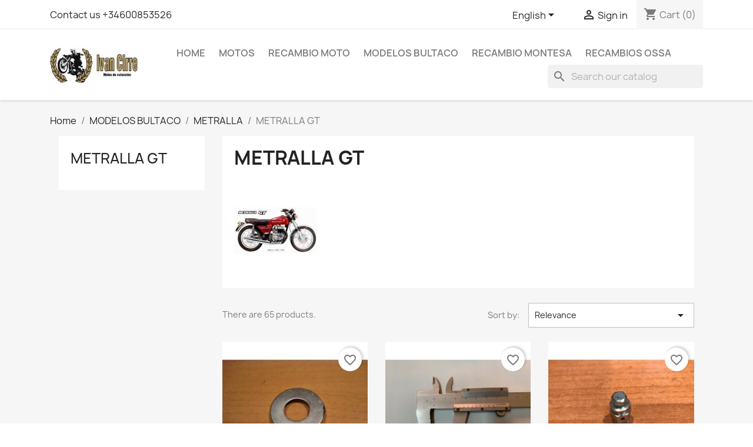

--- FILE ---
content_type: text/html; charset=utf-8
request_url: https://ivancirre.com/shop/en/195-metralla-gt
body_size: 28470
content:
<!doctype html>
<html lang="en-US">

  <head>
    
      
  <meta charset="utf-8">


  <meta http-equiv="x-ua-compatible" content="ie=edge">



  <title>METRALLA GT</title>
  
    
  
  <meta name="description" content="">
  <meta name="keywords" content="">
        <link rel="canonical" href="https://ivancirre.com/shop/en/195-metralla-gt">
    
          <link rel="alternate" href="https://ivancirre.com/shop/en/195-metralla-gt" hreflang="en-us">
          <link rel="alternate" href="https://ivancirre.com/shop/es/195-metralla-gt" hreflang="es-es">
          <link rel="alternate" href="https://ivancirre.com/shop/ca/195-metralla-gt" hreflang="ca-es">
      
  
  
    <script type="application/ld+json">
  {
    "@context": "https://schema.org",
    "@type": "Organization",
    "name" : "Ivan Cirre",
    "url" : "https://ivancirre.com/shop/en/",
          "logo": {
        "@type": "ImageObject",
        "url":"https://ivancirre.com/shop/img/logo-1764761746.jpg"
      }
      }
</script>

<script type="application/ld+json">
  {
    "@context": "https://schema.org",
    "@type": "WebPage",
    "isPartOf": {
      "@type": "WebSite",
      "url":  "https://ivancirre.com/shop/en/",
      "name": "Ivan Cirre"
    },
    "name": "METRALLA GT",
    "url":  "https://ivancirre.com/shop/en/195-metralla-gt"
  }
</script>


  <script type="application/ld+json">
    {
      "@context": "https://schema.org",
      "@type": "BreadcrumbList",
      "itemListElement": [
                  {
            "@type": "ListItem",
            "position": 1,
            "name": "Home",
            "item": "https://ivancirre.com/shop/en/"
          },                  {
            "@type": "ListItem",
            "position": 2,
            "name": "MODELOS BULTACO",
            "item": "https://ivancirre.com/shop/en/167-modelos-bultaco"
          },                  {
            "@type": "ListItem",
            "position": 3,
            "name": "METRALLA",
            "item": "https://ivancirre.com/shop/en/173-metralla"
          },                  {
            "@type": "ListItem",
            "position": 4,
            "name": "METRALLA GT",
            "item": "https://ivancirre.com/shop/en/195-metralla-gt"
          }              ]
    }
  </script>
  
  
  
  <script type="application/ld+json">
  {
    "@context": "https://schema.org",
    "@type": "ItemList",
    "itemListElement": [
          {
        "@type": "ListItem",
        "position": 1,
        "name": "Guardapolvo cojinete de dirección",
        "url": "https://ivancirre.com/shop/en/varios/1517-guardapolvo-cojinete-de-direccion.html"
      },          {
        "@type": "ListItem",
        "position": 2,
        "name": "Tope varilla freno tras.",
        "url": "https://ivancirre.com/shop/en/varios/1529-tope-varilla-freno-tras.html"
      },          {
        "@type": "ListItem",
        "position": 3,
        "name": "Tope de freno delantero",
        "url": "https://ivancirre.com/shop/en/varios/1530-tope-de-freno-delantero.html"
      },          {
        "@type": "ListItem",
        "position": 4,
        "name": "Cojinete dirección 5010/11",
        "url": "https://ivancirre.com/shop/en/varios/2359-cojinete-direccion-501011.html"
      },          {
        "@type": "ListItem",
        "position": 5,
        "name": "Asiento Metralla GT-GTS",
        "url": "https://ivancirre.com/shop/en/fundas-y-asientos-bultaco/2185-asiento-metralla-gts.html"
      },          {
        "@type": "ListItem",
        "position": 6,
        "name": "Funda asiento Metralla GT-GTS",
        "url": "https://ivancirre.com/shop/en/funda-asiento-bultaco/1422-funda-asiento-metralla-gt-gts.html"
      },          {
        "@type": "ListItem",
        "position": 7,
        "name": "Bujia B8ES",
        "url": "https://ivancirre.com/shop/en/bujias/2500-bujia-b8es.html"
      },          {
        "@type": "ListItem",
        "position": 8,
        "name": "Conjunto fijación tubo cadena Metralla, Matador,Mercurio",
        "url": "https://ivancirre.com/shop/en/cubrecadenas-bultaco/1575-conjunto-fijacion-tubo-cadena-metralla-matadormercurio.html"
      },          {
        "@type": "ListItem",
        "position": 9,
        "name": "Guia cadena Metralla MK2 GT",
        "url": "https://ivancirre.com/shop/en/cubrecadenas-bultaco/671-guia-cadena-metralla-mk2-gt.html"
      },          {
        "@type": "ListItem",
        "position": 10,
        "name": "D. Embrague Bultaco Metralla GT, GTS, MK2, Kit America",
        "url": "https://ivancirre.com/shop/en/d-embrague-bultaco/2203-d-embrague-bultaco-metralla-gt-gts-mk2-kit-america.html"
      },          {
        "@type": "ListItem",
        "position": 11,
        "name": "Parche trasero Bultaco plata",
        "url": "https://ivancirre.com/shop/en/fundas-y-asientos-bultaco/1888-parche-trasero-bultaco-plata.html"
      },          {
        "@type": "ListItem",
        "position": 12,
        "name": "Manual Metralla GT",
        "url": "https://ivancirre.com/shop/en/manuales-bultaco/495-manual-metralla-gt.html"
      }        ]
  }
</script>

  
  
    
                
                            
        <link rel="next" href="https://ivancirre.com/shop/en/195-metralla-gt?page=2">  

  
    <meta property="og:title" content="METRALLA GT" />
    <meta property="og:description" content="" />
    <meta property="og:url" content="https://ivancirre.com/shop/en/195-metralla-gt" />
    <meta property="og:site_name" content="Ivan Cirre" />
    <meta property="og:type" content="website" />    



  <meta name="viewport" content="width=device-width, initial-scale=1">



  <link rel="icon" type="image/vnd.microsoft.icon" href="https://ivancirre.com/shop/img/favicon.ico?1764761746">
  <link rel="shortcut icon" type="image/x-icon" href="https://ivancirre.com/shop/img/favicon.ico?1764761746">



    <link rel="stylesheet" href="https://ivancirre.com/shop/themes/classic/assets/css/theme.css" type="text/css" media="all">
  <link rel="stylesheet" href="https://ivancirre.com/shop/modules/ps_socialfollow/views/css/ps_socialfollow.css" type="text/css" media="all">
  <link rel="stylesheet" href="https://ivancirre.com/shop/modules/blockreassurance/views/dist/front.css" type="text/css" media="all">
  <link rel="stylesheet" href="https://ivancirre.com/shop/modules/ps_searchbar/ps_searchbar.css" type="text/css" media="all">
  <link rel="stylesheet" href="https://ivancirre.com/shop/modules/ps_facetedsearch/views/dist/front.css" type="text/css" media="all">
  <link rel="stylesheet" href="https://ivancirre.com/shop/modules/productcomments/views/css/productcomments.css" type="text/css" media="all">
  <link rel="stylesheet" href="https://ivancirre.com/shop/js/jquery/ui/themes/base/minified/jquery-ui.min.css" type="text/css" media="all">
  <link rel="stylesheet" href="https://ivancirre.com/shop/js/jquery/ui/themes/base/minified/jquery.ui.theme.min.css" type="text/css" media="all">
  <link rel="stylesheet" href="https://ivancirre.com/shop/modules/blockwishlist/public/wishlist.css" type="text/css" media="all">
  <link rel="stylesheet" href="https://ivancirre.com/shop/modules/ps_imageslider/css/homeslider.css" type="text/css" media="all">




  

  <script type="text/javascript">
        var blockwishlistController = "https:\/\/ivancirre.com\/shop\/en\/module\/blockwishlist\/action";
        var prestashop = {"cart":{"products":[],"totals":{"total":{"type":"total","label":"Total","amount":0,"value":"\u20ac0.00"},"total_including_tax":{"type":"total","label":"Total (tax incl.)","amount":0,"value":"\u20ac0.00"},"total_excluding_tax":{"type":"total","label":"Total (tax excl.)","amount":0,"value":"\u20ac0.00"}},"subtotals":{"products":{"type":"products","label":"Subtotal","amount":0,"value":"\u20ac0.00"},"discounts":null,"shipping":{"type":"shipping","label":"Shipping","amount":0,"value":""},"tax":{"type":"tax","label":"Taxes","amount":0,"value":"\u20ac0.00"}},"products_count":0,"summary_string":"0 items","vouchers":{"allowed":0,"added":[]},"discounts":[],"minimalPurchase":0,"minimalPurchaseRequired":""},"currency":{"id":2,"name":"Euro","iso_code":"EUR","iso_code_num":"978","sign":"\u20ac"},"customer":{"lastname":null,"firstname":null,"email":null,"birthday":null,"newsletter":null,"newsletter_date_add":null,"optin":null,"website":null,"company":null,"siret":null,"ape":null,"is_logged":false,"gender":{"type":null,"name":null},"addresses":[]},"language":{"name":"English (English)","iso_code":"en","locale":"en-US","language_code":"en-us","is_rtl":"0","date_format_lite":"m\/d\/Y","date_format_full":"m\/d\/Y H:i:s","id":1},"page":{"title":"","canonical":"https:\/\/ivancirre.com\/shop\/en\/195-metralla-gt","meta":{"title":"METRALLA GT","description":"","keywords":"","robots":"index"},"page_name":"category","body_classes":{"lang-en":true,"lang-rtl":false,"country-ES":true,"currency-EUR":true,"layout-left-column":true,"page-category":true,"tax-display-enabled":true,"category-id-195":true,"category-METRALLA GT":true,"category-id-parent-173":true,"category-depth-level-4":true},"admin_notifications":[]},"shop":{"name":"Ivan Cirre","logo":"https:\/\/ivancirre.com\/shop\/img\/logo-1764761746.jpg","stores_icon":"https:\/\/ivancirre.com\/shop\/img\/logo_stores.png","favicon":"https:\/\/ivancirre.com\/shop\/img\/favicon.ico"},"urls":{"base_url":"https:\/\/ivancirre.com\/shop\/","current_url":"https:\/\/ivancirre.com\/shop\/en\/195-metralla-gt","shop_domain_url":"https:\/\/ivancirre.com","img_ps_url":"https:\/\/ivancirre.com\/shop\/img\/","img_cat_url":"https:\/\/ivancirre.com\/shop\/img\/c\/","img_lang_url":"https:\/\/ivancirre.com\/shop\/img\/l\/","img_prod_url":"https:\/\/ivancirre.com\/shop\/img\/p\/","img_manu_url":"https:\/\/ivancirre.com\/shop\/img\/m\/","img_sup_url":"https:\/\/ivancirre.com\/shop\/img\/su\/","img_ship_url":"https:\/\/ivancirre.com\/shop\/img\/s\/","img_store_url":"https:\/\/ivancirre.com\/shop\/img\/st\/","img_col_url":"https:\/\/ivancirre.com\/shop\/img\/co\/","img_url":"https:\/\/ivancirre.com\/shop\/themes\/classic\/assets\/img\/","css_url":"https:\/\/ivancirre.com\/shop\/themes\/classic\/assets\/css\/","js_url":"https:\/\/ivancirre.com\/shop\/themes\/classic\/assets\/js\/","pic_url":"https:\/\/ivancirre.com\/shop\/upload\/","pages":{"address":"https:\/\/ivancirre.com\/shop\/en\/address","addresses":"https:\/\/ivancirre.com\/shop\/en\/addresses","authentication":"https:\/\/ivancirre.com\/shop\/en\/authentication","cart":"https:\/\/ivancirre.com\/shop\/en\/cart","category":"https:\/\/ivancirre.com\/shop\/en\/index.php?controller=category","cms":"https:\/\/ivancirre.com\/shop\/en\/index.php?controller=cms","contact":"https:\/\/ivancirre.com\/shop\/en\/contact-us","discount":"https:\/\/ivancirre.com\/shop\/en\/discount","guest_tracking":"https:\/\/ivancirre.com\/shop\/en\/guest-tracking","history":"https:\/\/ivancirre.com\/shop\/en\/order-history","identity":"https:\/\/ivancirre.com\/shop\/en\/identity","index":"https:\/\/ivancirre.com\/shop\/en\/","my_account":"https:\/\/ivancirre.com\/shop\/en\/my-account","order_confirmation":"https:\/\/ivancirre.com\/shop\/en\/order-confirmation","order_detail":"https:\/\/ivancirre.com\/shop\/en\/index.php?controller=order-detail","order_follow":"https:\/\/ivancirre.com\/shop\/en\/order-follow","order":"https:\/\/ivancirre.com\/shop\/en\/order","order_return":"https:\/\/ivancirre.com\/shop\/en\/index.php?controller=order-return","order_slip":"https:\/\/ivancirre.com\/shop\/en\/order-slip","pagenotfound":"https:\/\/ivancirre.com\/shop\/en\/page-not-found","password":"https:\/\/ivancirre.com\/shop\/en\/password-recovery","pdf_invoice":"https:\/\/ivancirre.com\/shop\/en\/index.php?controller=pdf-invoice","pdf_order_return":"https:\/\/ivancirre.com\/shop\/en\/index.php?controller=pdf-order-return","pdf_order_slip":"https:\/\/ivancirre.com\/shop\/en\/index.php?controller=pdf-order-slip","prices_drop":"https:\/\/ivancirre.com\/shop\/en\/prices-drop","product":"https:\/\/ivancirre.com\/shop\/en\/index.php?controller=product","search":"https:\/\/ivancirre.com\/shop\/en\/search","sitemap":"https:\/\/ivancirre.com\/shop\/en\/sitemap","stores":"https:\/\/ivancirre.com\/shop\/en\/stores","supplier":"https:\/\/ivancirre.com\/shop\/en\/supplier","register":"https:\/\/ivancirre.com\/shop\/en\/authentication?create_account=1","order_login":"https:\/\/ivancirre.com\/shop\/en\/order?login=1"},"alternative_langs":{"en-us":"https:\/\/ivancirre.com\/shop\/en\/195-metralla-gt","es-es":"https:\/\/ivancirre.com\/shop\/es\/195-metralla-gt","ca-es":"https:\/\/ivancirre.com\/shop\/ca\/195-metralla-gt"},"theme_assets":"\/shop\/themes\/classic\/assets\/","actions":{"logout":"https:\/\/ivancirre.com\/shop\/en\/?mylogout="},"no_picture_image":{"bySize":{"small_default":{"url":"https:\/\/ivancirre.com\/shop\/img\/p\/en-default-small_default.jpg","width":98,"height":98},"cart_default":{"url":"https:\/\/ivancirre.com\/shop\/img\/p\/en-default-cart_default.jpg","width":125,"height":125},"home_default":{"url":"https:\/\/ivancirre.com\/shop\/img\/p\/en-default-home_default.jpg","width":250,"height":250},"medium_default":{"url":"https:\/\/ivancirre.com\/shop\/img\/p\/en-default-medium_default.jpg","width":452,"height":452},"large_default":{"url":"https:\/\/ivancirre.com\/shop\/img\/p\/en-default-large_default.jpg","width":800,"height":800}},"small":{"url":"https:\/\/ivancirre.com\/shop\/img\/p\/en-default-small_default.jpg","width":98,"height":98},"medium":{"url":"https:\/\/ivancirre.com\/shop\/img\/p\/en-default-home_default.jpg","width":250,"height":250},"large":{"url":"https:\/\/ivancirre.com\/shop\/img\/p\/en-default-large_default.jpg","width":800,"height":800},"legend":""}},"configuration":{"display_taxes_label":true,"display_prices_tax_incl":false,"is_catalog":false,"show_prices":true,"opt_in":{"partner":false},"quantity_discount":{"type":"discount","label":"Unit discount"},"voucher_enabled":0,"return_enabled":0},"field_required":[],"breadcrumb":{"links":[{"title":"Home","url":"https:\/\/ivancirre.com\/shop\/en\/"},{"title":"MODELOS BULTACO","url":"https:\/\/ivancirre.com\/shop\/en\/167-modelos-bultaco"},{"title":"METRALLA","url":"https:\/\/ivancirre.com\/shop\/en\/173-metralla"},{"title":"METRALLA GT","url":"https:\/\/ivancirre.com\/shop\/en\/195-metralla-gt"}],"count":4},"link":{"protocol_link":"https:\/\/","protocol_content":"https:\/\/"},"time":1767512487,"static_token":"312b590c4bb1e74cdd8912644b124063","token":"8e904273468e3e6fe35466232fcf1e51","debug":false};
        var prestashopFacebookAjaxController = "https:\/\/ivancirre.com\/shop\/en\/module\/ps_facebook\/Ajax";
        var productsAlreadyTagged = [];
        var psemailsubscription_subscription = "https:\/\/ivancirre.com\/shop\/en\/module\/ps_emailsubscription\/subscription";
        var psr_icon_color = "#F19D76";
        var removeFromWishlistUrl = "https:\/\/ivancirre.com\/shop\/en\/module\/blockwishlist\/action?action=deleteProductFromWishlist";
        var wishlistAddProductToCartUrl = "https:\/\/ivancirre.com\/shop\/en\/module\/blockwishlist\/action?action=addProductToCart";
        var wishlistUrl = "https:\/\/ivancirre.com\/shop\/en\/module\/blockwishlist\/view";
      </script>



  


    
  </head>

  <body id="category" class="lang-en country-es currency-eur layout-left-column page-category tax-display-enabled category-id-195 category-metralla-gt category-id-parent-173 category-depth-level-4">

    
      
    

    <main>
      
              

      <header id="header">
        
          
  <div class="header-banner">
    
  </div>



  <nav class="header-nav">
    <div class="container">
      <div class="row">
        <div class="hidden-sm-down">
          <div class="col-md-5 col-xs-12">
            <div id="_desktop_contact_link">
  <div id="contact-link">
          <a href="https://ivancirre.com/shop/en/contact-us">Contact us +34600853526</a>
      </div>
</div>

          </div>
          <div class="col-md-7 right-nav">
              <div id="_desktop_language_selector">
  <div class="language-selector-wrapper">
    <span id="language-selector-label" class="hidden-md-up">Language:</span>
    <div class="language-selector dropdown js-dropdown">
      <button data-toggle="dropdown" class="hidden-sm-down btn-unstyle" aria-haspopup="true" aria-expanded="false" aria-label="Language dropdown">
        <span class="expand-more">English</span>
        <i class="material-icons expand-more">&#xE5C5;</i>
      </button>
      <ul class="dropdown-menu hidden-sm-down" aria-labelledby="language-selector-label">
                  <li  class="current" >
            <a href="https://ivancirre.com/shop/en/195-metralla-gt" class="dropdown-item" data-iso-code="en">English</a>
          </li>
                  <li >
            <a href="https://ivancirre.com/shop/es/195-metralla-gt" class="dropdown-item" data-iso-code="es">Español</a>
          </li>
                  <li >
            <a href="https://ivancirre.com/shop/ca/195-metralla-gt" class="dropdown-item" data-iso-code="ca">Catalan</a>
          </li>
              </ul>
      <select class="link hidden-md-up" aria-labelledby="language-selector-label">
                  <option value="https://ivancirre.com/shop/en/195-metralla-gt" selected="selected" data-iso-code="en">
            English
          </option>
                  <option value="https://ivancirre.com/shop/es/195-metralla-gt" data-iso-code="es">
            Español
          </option>
                  <option value="https://ivancirre.com/shop/ca/195-metralla-gt" data-iso-code="ca">
            Catalan
          </option>
              </select>
    </div>
  </div>
</div>
<div id="_desktop_user_info">
  <div class="user-info">
          <a
        href="https://ivancirre.com/shop/en/my-account"
        title="Log in to your customer account"
        rel="nofollow"
      >
        <i class="material-icons">&#xE7FF;</i>
        <span class="hidden-sm-down">Sign in</span>
      </a>
      </div>
</div>
<div id="_desktop_cart">
  <div class="blockcart cart-preview inactive" data-refresh-url="//ivancirre.com/shop/en/module/ps_shoppingcart/ajax">
    <div class="header">
              <i class="material-icons shopping-cart" aria-hidden="true">shopping_cart</i>
        <span class="hidden-sm-down">Cart</span>
        <span class="cart-products-count">(0)</span>
          </div>
  </div>
</div>

          </div>
        </div>
        <div class="hidden-md-up text-sm-center mobile">
          <div class="float-xs-left" id="menu-icon">
            <i class="material-icons d-inline">&#xE5D2;</i>
          </div>
          <div class="float-xs-right" id="_mobile_cart"></div>
          <div class="float-xs-right" id="_mobile_user_info"></div>
          <div class="top-logo" id="_mobile_logo"></div>
          <div class="clearfix"></div>
        </div>
      </div>
    </div>
  </nav>



  <div class="header-top">
    <div class="container">
       <div class="row">
        <div class="col-md-2 hidden-sm-down" id="_desktop_logo">
                                    
  <a href="https://ivancirre.com/shop/en/">
    <img
      class="logo img-fluid"
      src="https://ivancirre.com/shop/img/logo-1764761746.jpg"
      alt="Ivan Cirre"
      width="275"
      height="105">
  </a>

                              </div>
        <div class="header-top-right col-md-10 col-sm-12 position-static">
          

<div class="menu js-top-menu position-static hidden-sm-down" id="_desktop_top_menu">
    
          <ul class="top-menu" id="top-menu" data-depth="0">
                    <li class="category" id="category-2">
                          <a
                class="dropdown-item"
                href="https://ivancirre.com/shop/en/" data-depth="0"
                              >
                                                                      <span class="float-xs-right hidden-md-up">
                    <span data-target="#top_sub_menu_32352" data-toggle="collapse" class="navbar-toggler collapse-icons">
                      <i class="material-icons add">&#xE313;</i>
                      <i class="material-icons remove">&#xE316;</i>
                    </span>
                  </span>
                                Home
              </a>
                            <div  class="popover sub-menu js-sub-menu collapse" id="top_sub_menu_32352">
                
          <ul class="top-menu"  data-depth="1">
                    <li class="category" id="category-58">
                          <a
                class="dropdown-item dropdown-submenu"
                href="https://ivancirre.com/shop/en/58-motos" data-depth="1"
                              >
                                                                      <span class="float-xs-right hidden-md-up">
                    <span data-target="#top_sub_menu_2523" data-toggle="collapse" class="navbar-toggler collapse-icons">
                      <i class="material-icons add">&#xE313;</i>
                      <i class="material-icons remove">&#xE316;</i>
                    </span>
                  </span>
                                MOTOS
              </a>
                            <div  class="collapse" id="top_sub_menu_2523">
                
          <ul class="top-menu"  data-depth="2">
                    <li class="category" id="category-59">
                          <a
                class="dropdown-item"
                href="https://ivancirre.com/shop/en/59-motos-bultaco" data-depth="2"
                              >
                                MOTOS BULTACO
              </a>
                          </li>
                    <li class="category" id="category-60">
                          <a
                class="dropdown-item"
                href="https://ivancirre.com/shop/en/60-motos-montesa" data-depth="2"
                              >
                                MOTOS MONTESA
              </a>
                          </li>
                    <li class="category" id="category-61">
                          <a
                class="dropdown-item"
                href="https://ivancirre.com/shop/en/61-motos-ossa" data-depth="2"
                              >
                                MOTOS OSSA
              </a>
                          </li>
                    <li class="category" id="category-75">
                          <a
                class="dropdown-item"
                href="https://ivancirre.com/shop/en/75-motos-varias" data-depth="2"
                              >
                                MOTOS VARIAS
              </a>
                          </li>
                    <li class="category" id="category-116">
                          <a
                class="dropdown-item"
                href="https://ivancirre.com/shop/en/116-sidercares" data-depth="2"
                              >
                                SIDERCARES
              </a>
                          </li>
              </ul>
    
              </div>
                          </li>
                    <li class="category" id="category-287">
                          <a
                class="dropdown-item dropdown-submenu"
                href="https://ivancirre.com/shop/en/287-recambio-moto" data-depth="1"
                              >
                                                                      <span class="float-xs-right hidden-md-up">
                    <span data-target="#top_sub_menu_23286" data-toggle="collapse" class="navbar-toggler collapse-icons">
                      <i class="material-icons add">&#xE313;</i>
                      <i class="material-icons remove">&#xE316;</i>
                    </span>
                  </span>
                                RECAMBIO MOTO
              </a>
                            <div  class="collapse" id="top_sub_menu_23286">
                
          <ul class="top-menu"  data-depth="2">
                    <li class="category" id="category-23">
                          <a
                class="dropdown-item"
                href="https://ivancirre.com/shop/en/23-varios" data-depth="2"
                              >
                                VARIOS
              </a>
                          </li>
                    <li class="category" id="category-24">
                          <a
                class="dropdown-item"
                href="https://ivancirre.com/shop/en/24-adhesivos" data-depth="2"
                              >
                                                                      <span class="float-xs-right hidden-md-up">
                    <span data-target="#top_sub_menu_57537" data-toggle="collapse" class="navbar-toggler collapse-icons">
                      <i class="material-icons add">&#xE313;</i>
                      <i class="material-icons remove">&#xE316;</i>
                    </span>
                  </span>
                                ADHESIVOS
              </a>
                            <div  class="collapse" id="top_sub_menu_57537">
                
          <ul class="top-menu"  data-depth="3">
                    <li class="category" id="category-50">
                          <a
                class="dropdown-item"
                href="https://ivancirre.com/shop/en/50-adhesivos-bultaco" data-depth="3"
                              >
                                                                      <span class="float-xs-right hidden-md-up">
                    <span data-target="#top_sub_menu_97891" data-toggle="collapse" class="navbar-toggler collapse-icons">
                      <i class="material-icons add">&#xE313;</i>
                      <i class="material-icons remove">&#xE316;</i>
                    </span>
                  </span>
                                ADHESIVOS BULTACO
              </a>
                            <div  class="collapse" id="top_sub_menu_97891">
                
          <ul class="top-menu"  data-depth="4">
                    <li class="category" id="category-87">
                          <a
                class="dropdown-item"
                href="https://ivancirre.com/shop/en/87-varios-bultaco" data-depth="4"
                              >
                                VARIOS BULTACO
              </a>
                          </li>
                    <li class="category" id="category-88">
                          <a
                class="dropdown-item"
                href="https://ivancirre.com/shop/en/88-carretera" data-depth="4"
                              >
                                CARRETERA
              </a>
                          </li>
                    <li class="category" id="category-89">
                          <a
                class="dropdown-item"
                href="https://ivancirre.com/shop/en/89-trial" data-depth="4"
                              >
                                TRIAL
              </a>
                          </li>
                    <li class="category" id="category-90">
                          <a
                class="dropdown-item"
                href="https://ivancirre.com/shop/en/90-enduro-cross" data-depth="4"
                              >
                                ENDURO-CROSS
              </a>
                          </li>
              </ul>
    
              </div>
                          </li>
                    <li class="category" id="category-51">
                          <a
                class="dropdown-item"
                href="https://ivancirre.com/shop/en/51-adhesivos-montesa" data-depth="3"
                              >
                                                                      <span class="float-xs-right hidden-md-up">
                    <span data-target="#top_sub_menu_39355" data-toggle="collapse" class="navbar-toggler collapse-icons">
                      <i class="material-icons add">&#xE313;</i>
                      <i class="material-icons remove">&#xE316;</i>
                    </span>
                  </span>
                                ADHESIVOS MONTESA
              </a>
                            <div  class="collapse" id="top_sub_menu_39355">
                
          <ul class="top-menu"  data-depth="4">
                    <li class="category" id="category-93">
                          <a
                class="dropdown-item"
                href="https://ivancirre.com/shop/en/93-varios" data-depth="4"
                              >
                                VARIOS
              </a>
                          </li>
                    <li class="category" id="category-102">
                          <a
                class="dropdown-item"
                href="https://ivancirre.com/shop/en/102-carretera" data-depth="4"
                              >
                                CARRETERA
              </a>
                          </li>
                    <li class="category" id="category-91">
                          <a
                class="dropdown-item"
                href="https://ivancirre.com/shop/en/91-cota" data-depth="4"
                              >
                                COTA
              </a>
                          </li>
                    <li class="category" id="category-92">
                          <a
                class="dropdown-item"
                href="https://ivancirre.com/shop/en/92-cappra-enduro" data-depth="4"
                              >
                                CAPPRA/ENDURO
              </a>
                          </li>
              </ul>
    
              </div>
                          </li>
                    <li class="category" id="category-52">
                          <a
                class="dropdown-item"
                href="https://ivancirre.com/shop/en/52-adhesivos-ossa" data-depth="3"
                              >
                                ADHESIVOS OSSA
              </a>
                          </li>
                    <li class="category" id="category-97">
                          <a
                class="dropdown-item"
                href="https://ivancirre.com/shop/en/97-adhesivos-varios" data-depth="3"
                              >
                                ADHESIVOS VARIOS
              </a>
                          </li>
              </ul>
    
              </div>
                          </li>
                    <li class="category" id="category-25">
                          <a
                class="dropdown-item"
                href="https://ivancirre.com/shop/en/25-amortiguadores" data-depth="2"
                              >
                                AMORTIGUADORES
              </a>
                          </li>
                    <li class="category" id="category-37">
                          <a
                class="dropdown-item"
                href="https://ivancirre.com/shop/en/37-asientos-y-fundas" data-depth="2"
                              >
                                                                      <span class="float-xs-right hidden-md-up">
                    <span data-target="#top_sub_menu_30695" data-toggle="collapse" class="navbar-toggler collapse-icons">
                      <i class="material-icons add">&#xE313;</i>
                      <i class="material-icons remove">&#xE316;</i>
                    </span>
                  </span>
                                ASIENTOS Y FUNDAS
              </a>
                            <div  class="collapse" id="top_sub_menu_30695">
                
          <ul class="top-menu"  data-depth="3">
                    <li class="category" id="category-70">
                          <a
                class="dropdown-item"
                href="https://ivancirre.com/shop/en/70-fundas-y-asientos-bultaco" data-depth="3"
                              >
                                Fundas y Asientos BULTACO
              </a>
                          </li>
                    <li class="category" id="category-71">
                          <a
                class="dropdown-item"
                href="https://ivancirre.com/shop/en/71-fundas-y-asientos-montesa" data-depth="3"
                              >
                                Fundas y asientos MONTESA
              </a>
                          </li>
                    <li class="category" id="category-73">
                          <a
                class="dropdown-item"
                href="https://ivancirre.com/shop/en/73-fundas-y-asientos-ossa" data-depth="3"
                              >
                                Fundas y asientos OSSA
              </a>
                          </li>
              </ul>
    
              </div>
                          </li>
                    <li class="category" id="category-422">
                          <a
                class="dropdown-item"
                href="https://ivancirre.com/shop/en/422-bielas" data-depth="2"
                              >
                                BIELAS
              </a>
                          </li>
                    <li class="category" id="category-115">
                          <a
                class="dropdown-item"
                href="https://ivancirre.com/shop/en/115-biseles" data-depth="2"
                              >
                                BISELES
              </a>
                          </li>
                    <li class="category" id="category-161">
                          <a
                class="dropdown-item"
                href="https://ivancirre.com/shop/en/161-bujias" data-depth="2"
                              >
                                BUJIAS
              </a>
                          </li>
                    <li class="category" id="category-134">
                          <a
                class="dropdown-item"
                href="https://ivancirre.com/shop/en/134-cable-cuenta-km" data-depth="2"
                              >
                                                                      <span class="float-xs-right hidden-md-up">
                    <span data-target="#top_sub_menu_68794" data-toggle="collapse" class="navbar-toggler collapse-icons">
                      <i class="material-icons add">&#xE313;</i>
                      <i class="material-icons remove">&#xE316;</i>
                    </span>
                  </span>
                                CABLE CUENTA KM
              </a>
                            <div  class="collapse" id="top_sub_menu_68794">
                
          <ul class="top-menu"  data-depth="3">
                    <li class="category" id="category-135">
                          <a
                class="dropdown-item"
                href="https://ivancirre.com/shop/en/135-cable-cuenta-km-bultaco" data-depth="3"
                              >
                                CABLE CUENTA KM BULTACO
              </a>
                          </li>
                    <li class="category" id="category-136">
                          <a
                class="dropdown-item"
                href="https://ivancirre.com/shop/en/136-cable-cuenta-km-montesa" data-depth="3"
                              >
                                CABLE CUENTA KM MONTESA
              </a>
                          </li>
                    <li class="category" id="category-137">
                          <a
                class="dropdown-item"
                href="https://ivancirre.com/shop/en/137-cable-cuenta-km-ossa" data-depth="3"
                              >
                                CABLE CUENTA KM OSSA
              </a>
                          </li>
              </ul>
    
              </div>
                          </li>
                    <li class="category" id="category-104">
                          <a
                class="dropdown-item"
                href="https://ivancirre.com/shop/en/104-caja-herramientas" data-depth="2"
                              >
                                CAJA HERRAMIENTAS
              </a>
                          </li>
                    <li class="category" id="category-105">
                          <a
                class="dropdown-item"
                href="https://ivancirre.com/shop/en/105-cubrecarters" data-depth="2"
                              >
                                CUBRECARTERS
              </a>
                          </li>
                    <li class="category" id="category-164">
                          <a
                class="dropdown-item"
                href="https://ivancirre.com/shop/en/164-caballetes" data-depth="2"
                              >
                                CABALLETES
              </a>
                          </li>
                    <li class="category" id="category-42">
                          <a
                class="dropdown-item"
                href="https://ivancirre.com/shop/en/42-carburadores" data-depth="2"
                              >
                                CARBURADORES
              </a>
                          </li>
                    <li class="category" id="category-138">
                          <a
                class="dropdown-item"
                href="https://ivancirre.com/shop/en/138-cajas-filtro-de-aire" data-depth="2"
                              >
                                                                      <span class="float-xs-right hidden-md-up">
                    <span data-target="#top_sub_menu_27597" data-toggle="collapse" class="navbar-toggler collapse-icons">
                      <i class="material-icons add">&#xE313;</i>
                      <i class="material-icons remove">&#xE316;</i>
                    </span>
                  </span>
                                CAJAS FILTRO DE AIRE
              </a>
                            <div  class="collapse" id="top_sub_menu_27597">
                
          <ul class="top-menu"  data-depth="3">
                    <li class="category" id="category-140">
                          <a
                class="dropdown-item"
                href="https://ivancirre.com/shop/en/140-caja-filtro-aire-bultaco" data-depth="3"
                              >
                                CAJA FILTRO AIRE BULTACO
              </a>
                          </li>
                    <li class="category" id="category-139">
                          <a
                class="dropdown-item"
                href="https://ivancirre.com/shop/en/139-caja-filtro-aire-montesa" data-depth="3"
                              >
                                CAJA FILTRO AIRE MONTESA
              </a>
                          </li>
                    <li class="category" id="category-141">
                          <a
                class="dropdown-item"
                href="https://ivancirre.com/shop/en/141-caja-filtro-aire-ossa" data-depth="3"
                              >
                                CAJA FILTRO AIRE OSSA
              </a>
                          </li>
              </ul>
    
              </div>
                          </li>
                    <li class="category" id="category-114">
                          <a
                class="dropdown-item"
                href="https://ivancirre.com/shop/en/114-carcasa" data-depth="2"
                              >
                                CARCASA
              </a>
                          </li>
                    <li class="category" id="category-112">
                          <a
                class="dropdown-item"
                href="https://ivancirre.com/shop/en/112-cascos-moto" data-depth="2"
                              >
                                CASCOS MOTO
              </a>
                          </li>
                    <li class="category" id="category-145">
                          <a
                class="dropdown-item"
                href="https://ivancirre.com/shop/en/145-codos-de-escape" data-depth="2"
                              >
                                                                      <span class="float-xs-right hidden-md-up">
                    <span data-target="#top_sub_menu_88014" data-toggle="collapse" class="navbar-toggler collapse-icons">
                      <i class="material-icons add">&#xE313;</i>
                      <i class="material-icons remove">&#xE316;</i>
                    </span>
                  </span>
                                CODOS  DE ESCAPE
              </a>
                            <div  class="collapse" id="top_sub_menu_88014">
                
          <ul class="top-menu"  data-depth="3">
                    <li class="category" id="category-146">
                          <a
                class="dropdown-item"
                href="https://ivancirre.com/shop/en/146-codo-escape-bultaco" data-depth="3"
                              >
                                Codo escape Bultaco
              </a>
                          </li>
                    <li class="category" id="category-148">
                          <a
                class="dropdown-item"
                href="https://ivancirre.com/shop/en/148-codo-escape-ducati" data-depth="3"
                              >
                                CODO ESCAPE DUCATI
              </a>
                          </li>
                    <li class="category" id="category-147">
                          <a
                class="dropdown-item"
                href="https://ivancirre.com/shop/en/147-codo-escape-montesa" data-depth="3"
                              >
                                Codo escape Montesa
              </a>
                          </li>
                    <li class="category" id="category-149">
                          <a
                class="dropdown-item"
                href="https://ivancirre.com/shop/en/149-codo-escape-ossa" data-depth="3"
                              >
                                CODO ESCAPE OSSA
              </a>
                          </li>
              </ul>
    
              </div>
                          </li>
                    <li class="category" id="category-79">
                          <a
                class="dropdown-item"
                href="https://ivancirre.com/shop/en/79-conmutadores" data-depth="2"
                              >
                                CONMUTADORES
              </a>
                          </li>
                    <li class="category" id="category-43">
                          <a
                class="dropdown-item"
                href="https://ivancirre.com/shop/en/43-coronas-pinones" data-depth="2"
                              >
                                CORONAS-PIÑONES
              </a>
                          </li>
                    <li class="category" id="category-35">
                          <a
                class="dropdown-item"
                href="https://ivancirre.com/shop/en/35-cubrecadenas" data-depth="2"
                              >
                                                                      <span class="float-xs-right hidden-md-up">
                    <span data-target="#top_sub_menu_88002" data-toggle="collapse" class="navbar-toggler collapse-icons">
                      <i class="material-icons add">&#xE313;</i>
                      <i class="material-icons remove">&#xE316;</i>
                    </span>
                  </span>
                                CUBRECADENAS
              </a>
                            <div  class="collapse" id="top_sub_menu_88002">
                
          <ul class="top-menu"  data-depth="3">
                    <li class="category" id="category-68">
                          <a
                class="dropdown-item"
                href="https://ivancirre.com/shop/en/68-cubrecadenas-bultaco" data-depth="3"
                              >
                                CUBRECADENAS BULTACO
              </a>
                          </li>
                    <li class="category" id="category-69">
                          <a
                class="dropdown-item"
                href="https://ivancirre.com/shop/en/69-cubrecadenas-montesa" data-depth="3"
                              >
                                CUBRECADENAS MONTESA
              </a>
                          </li>
                    <li class="category" id="category-67">
                          <a
                class="dropdown-item"
                href="https://ivancirre.com/shop/en/67-cubrecadenas-ossa" data-depth="3"
                              >
                                CUBRECADENAS OSSA
              </a>
                          </li>
              </ul>
    
              </div>
                          </li>
                    <li class="category" id="category-101">
                          <a
                class="dropdown-item"
                href="https://ivancirre.com/shop/en/101-tacometros-cables-soportes" data-depth="2"
                              >
                                                                      <span class="float-xs-right hidden-md-up">
                    <span data-target="#top_sub_menu_76260" data-toggle="collapse" class="navbar-toggler collapse-icons">
                      <i class="material-icons add">&#xE313;</i>
                      <i class="material-icons remove">&#xE316;</i>
                    </span>
                  </span>
                                TACOMETROS-CABLES-SOPORTES
              </a>
                            <div  class="collapse" id="top_sub_menu_76260">
                
          <ul class="top-menu"  data-depth="3">
                    <li class="category" id="category-150">
                          <a
                class="dropdown-item"
                href="https://ivancirre.com/shop/en/150-cuentakilometros-bultaco" data-depth="3"
                              >
                                CUENTAKILOMETROS BULTACO
              </a>
                          </li>
                    <li class="category" id="category-151">
                          <a
                class="dropdown-item"
                href="https://ivancirre.com/shop/en/151-cuentakilometros-montesa" data-depth="3"
                              >
                                CUENTAKILOMETROS MONTESA
              </a>
                          </li>
                    <li class="category" id="category-152">
                          <a
                class="dropdown-item"
                href="https://ivancirre.com/shop/en/152-cuentakilometros-ossa" data-depth="3"
                              >
                                CUENTAKILOMETROS OSSA
              </a>
                          </li>
              </ul>
    
              </div>
                          </li>
                    <li class="category" id="category-82">
                          <a
                class="dropdown-item"
                href="https://ivancirre.com/shop/en/82-depositos" data-depth="2"
                              >
                                                                      <span class="float-xs-right hidden-md-up">
                    <span data-target="#top_sub_menu_56555" data-toggle="collapse" class="navbar-toggler collapse-icons">
                      <i class="material-icons add">&#xE313;</i>
                      <i class="material-icons remove">&#xE316;</i>
                    </span>
                  </span>
                                DEPOSITOS
              </a>
                            <div  class="collapse" id="top_sub_menu_56555">
                
          <ul class="top-menu"  data-depth="3">
                    <li class="category" id="category-123">
                          <a
                class="dropdown-item"
                href="https://ivancirre.com/shop/en/123-depositos-bultaco" data-depth="3"
                              >
                                DEPÓSITOS BULTACO
              </a>
                          </li>
                    <li class="category" id="category-124">
                          <a
                class="dropdown-item"
                href="https://ivancirre.com/shop/en/124-depositos-montesa" data-depth="3"
                              >
                                DEPÓSITOS MONTESA
              </a>
                          </li>
                    <li class="category" id="category-125">
                          <a
                class="dropdown-item"
                href="https://ivancirre.com/shop/en/125-depositos-ossa" data-depth="3"
                              >
                                DEPÓSITOS OSSA
              </a>
                          </li>
              </ul>
    
              </div>
                          </li>
                    <li class="category" id="category-36">
                          <a
                class="dropdown-item"
                href="https://ivancirre.com/shop/en/36-discos-de-embrague" data-depth="2"
                              >
                                                                      <span class="float-xs-right hidden-md-up">
                    <span data-target="#top_sub_menu_26403" data-toggle="collapse" class="navbar-toggler collapse-icons">
                      <i class="material-icons add">&#xE313;</i>
                      <i class="material-icons remove">&#xE316;</i>
                    </span>
                  </span>
                                DISCOS DE EMBRAGUE
              </a>
                            <div  class="collapse" id="top_sub_menu_26403">
                
          <ul class="top-menu"  data-depth="3">
                    <li class="category" id="category-62">
                          <a
                class="dropdown-item"
                href="https://ivancirre.com/shop/en/62-d-embrague-bultaco" data-depth="3"
                              >
                                D. EMBRAGUE BULTACO
              </a>
                          </li>
                    <li class="category" id="category-63">
                          <a
                class="dropdown-item"
                href="https://ivancirre.com/shop/en/63-d-embrague-montesa" data-depth="3"
                              >
                                D. EMBRAGUE MONTESA
              </a>
                          </li>
                    <li class="category" id="category-78">
                          <a
                class="dropdown-item"
                href="https://ivancirre.com/shop/en/78-d-embrague-ossa" data-depth="3"
                              >
                                D. EMBRAGUE OSSA
              </a>
                          </li>
              </ul>
    
              </div>
                          </li>
                    <li class="category" id="category-44">
                          <a
                class="dropdown-item"
                href="https://ivancirre.com/shop/en/44-escapes-silenciosos" data-depth="2"
                              >
                                                                      <span class="float-xs-right hidden-md-up">
                    <span data-target="#top_sub_menu_50482" data-toggle="collapse" class="navbar-toggler collapse-icons">
                      <i class="material-icons add">&#xE313;</i>
                      <i class="material-icons remove">&#xE316;</i>
                    </span>
                  </span>
                                ESCAPES/SILENCIOSOS
              </a>
                            <div  class="collapse" id="top_sub_menu_50482">
                
          <ul class="top-menu"  data-depth="3">
                    <li class="category" id="category-84">
                          <a
                class="dropdown-item"
                href="https://ivancirre.com/shop/en/84-escapes-silenciosos-bultaco" data-depth="3"
                              >
                                ESCAPES/SILENCIOSOS BULTACO
              </a>
                          </li>
                    <li class="category" id="category-110">
                          <a
                class="dropdown-item"
                href="https://ivancirre.com/shop/en/110-escapes-silenciosos-ducati" data-depth="3"
                              >
                                ESCAPES/SILENCIOSOS DUCATI
              </a>
                          </li>
                    <li class="category" id="category-83">
                          <a
                class="dropdown-item"
                href="https://ivancirre.com/shop/en/83-escapes-silenciosos-montesa" data-depth="3"
                              >
                                ESCAPES/SILENCIOSOS MONTESA
              </a>
                          </li>
                    <li class="category" id="category-85">
                          <a
                class="dropdown-item"
                href="https://ivancirre.com/shop/en/85-escapes-silenciosos-ossa" data-depth="3"
                              >
                                ESCAPES/SILENCIOSOS OSSA
              </a>
                          </li>
              </ul>
    
              </div>
                          </li>
                    <li class="category" id="category-45">
                          <a
                class="dropdown-item"
                href="https://ivancirre.com/shop/en/45-estriberas" data-depth="2"
                              >
                                ESTRIBERAS
              </a>
                          </li>
                    <li class="category" id="category-40">
                          <a
                class="dropdown-item"
                href="https://ivancirre.com/shop/en/40-filtros-de-aire-cajas" data-depth="2"
                              >
                                FILTROS DE AIRE-CAJAS
              </a>
                          </li>
                    <li class="category" id="category-127">
                          <a
                class="dropdown-item"
                href="https://ivancirre.com/shop/en/127-fundas-asientos" data-depth="2"
                              >
                                                                      <span class="float-xs-right hidden-md-up">
                    <span data-target="#top_sub_menu_68371" data-toggle="collapse" class="navbar-toggler collapse-icons">
                      <i class="material-icons add">&#xE313;</i>
                      <i class="material-icons remove">&#xE316;</i>
                    </span>
                  </span>
                                FUNDAS ASIENTOS
              </a>
                            <div  class="collapse" id="top_sub_menu_68371">
                
          <ul class="top-menu"  data-depth="3">
                    <li class="category" id="category-128">
                          <a
                class="dropdown-item"
                href="https://ivancirre.com/shop/en/128-funda-asiento-bultaco" data-depth="3"
                              >
                                FUNDA ASIENTO BULTACO
              </a>
                          </li>
                    <li class="category" id="category-130">
                          <a
                class="dropdown-item"
                href="https://ivancirre.com/shop/en/130-funda-asiento-montesa" data-depth="3"
                              >
                                FUNDA ASIENTO MONTESA
              </a>
                          </li>
                    <li class="category" id="category-133">
                          <a
                class="dropdown-item"
                href="https://ivancirre.com/shop/en/133-funda-asiento-ossa" data-depth="3"
                              >
                                FUNDA ASIENTO OSSA
              </a>
                          </li>
                    <li class="category" id="category-158">
                          <a
                class="dropdown-item"
                href="https://ivancirre.com/shop/en/158-funda-asiento-puch" data-depth="3"
                              >
                                FUNDA ASIENTO PUCH
              </a>
                          </li>
                    <li class="category" id="category-159">
                          <a
                class="dropdown-item"
                href="https://ivancirre.com/shop/en/159-funda-asiento-rieju" data-depth="3"
                              >
                                FUNDA ASIENTO RIEJU
              </a>
                          </li>
                    <li class="category" id="category-160">
                          <a
                class="dropdown-item"
                href="https://ivancirre.com/shop/en/160-funda-asiento-derbi" data-depth="3"
                              >
                                FUNDA ASIENTO DERBI
              </a>
                          </li>
              </ul>
    
              </div>
                          </li>
                    <li class="category" id="category-38">
                          <a
                class="dropdown-item"
                href="https://ivancirre.com/shop/en/38-gomas" data-depth="2"
                              >
                                                                      <span class="float-xs-right hidden-md-up">
                    <span data-target="#top_sub_menu_88132" data-toggle="collapse" class="navbar-toggler collapse-icons">
                      <i class="material-icons add">&#xE313;</i>
                      <i class="material-icons remove">&#xE316;</i>
                    </span>
                  </span>
                                GOMAS
              </a>
                            <div  class="collapse" id="top_sub_menu_88132">
                
          <ul class="top-menu"  data-depth="3">
                    <li class="category" id="category-64">
                          <a
                class="dropdown-item"
                href="https://ivancirre.com/shop/en/64-gomas-bultaco" data-depth="3"
                              >
                                GOMAS BULTACO
              </a>
                          </li>
                    <li class="category" id="category-65">
                          <a
                class="dropdown-item"
                href="https://ivancirre.com/shop/en/65-gomas-montesa" data-depth="3"
                              >
                                GOMAS MONTESA
              </a>
                          </li>
                    <li class="category" id="category-108">
                          <a
                class="dropdown-item"
                href="https://ivancirre.com/shop/en/108-gomas-ossa" data-depth="3"
                              >
                                GOMAS OSSA
              </a>
                          </li>
                    <li class="category" id="category-122">
                          <a
                class="dropdown-item"
                href="https://ivancirre.com/shop/en/122-gomas-marcas-varias" data-depth="3"
                              >
                                Gomas marcas varias
              </a>
                          </li>
              </ul>
    
              </div>
                          </li>
                    <li class="category" id="category-46">
                          <a
                class="dropdown-item"
                href="https://ivancirre.com/shop/en/46-grifos-de-gasolina" data-depth="2"
                              >
                                GRIFOS DE GASOLINA
              </a>
                          </li>
                    <li class="category" id="category-120">
                          <a
                class="dropdown-item"
                href="https://ivancirre.com/shop/en/120-guantes-bultaco" data-depth="2"
                              >
                                GUANTES BULTACO
              </a>
                          </li>
                    <li class="category" id="category-34">
                          <a
                class="dropdown-item"
                href="https://ivancirre.com/shop/en/34-guardabarros" data-depth="2"
                              >
                                                                      <span class="float-xs-right hidden-md-up">
                    <span data-target="#top_sub_menu_74781" data-toggle="collapse" class="navbar-toggler collapse-icons">
                      <i class="material-icons add">&#xE313;</i>
                      <i class="material-icons remove">&#xE316;</i>
                    </span>
                  </span>
                                GUARDABARROS
              </a>
                            <div  class="collapse" id="top_sub_menu_74781">
                
          <ul class="top-menu"  data-depth="3">
                    <li class="category" id="category-53">
                          <a
                class="dropdown-item"
                href="https://ivancirre.com/shop/en/53-guardabarros-bultaco" data-depth="3"
                              >
                                GUARDABARROS BULTACO
              </a>
                          </li>
                    <li class="category" id="category-54">
                          <a
                class="dropdown-item"
                href="https://ivancirre.com/shop/en/54-guardabarros-montesa" data-depth="3"
                              >
                                GUARDABARROS MONTESA
              </a>
                          </li>
                    <li class="category" id="category-55">
                          <a
                class="dropdown-item"
                href="https://ivancirre.com/shop/en/55-guardabarros-ossa" data-depth="3"
                              >
                                GUARDABARROS OSSA
              </a>
                          </li>
                    <li class="category" id="category-111">
                          <a
                class="dropdown-item"
                href="https://ivancirre.com/shop/en/111-guardabarros-varios" data-depth="3"
                              >
                                GUARDABARROS VARIOS
              </a>
                          </li>
              </ul>
    
              </div>
                          </li>
                    <li class="category" id="category-29">
                          <a
                class="dropdown-item"
                href="https://ivancirre.com/shop/en/29-juntas" data-depth="2"
                              >
                                                                      <span class="float-xs-right hidden-md-up">
                    <span data-target="#top_sub_menu_82019" data-toggle="collapse" class="navbar-toggler collapse-icons">
                      <i class="material-icons add">&#xE313;</i>
                      <i class="material-icons remove">&#xE316;</i>
                    </span>
                  </span>
                                JUNTAS
              </a>
                            <div  class="collapse" id="top_sub_menu_82019">
                
          <ul class="top-menu"  data-depth="3">
                    <li class="category" id="category-57">
                          <a
                class="dropdown-item"
                href="https://ivancirre.com/shop/en/57-juntas-bultaco" data-depth="3"
                              >
                                Juntas Bultaco
              </a>
                          </li>
                    <li class="category" id="category-56">
                          <a
                class="dropdown-item"
                href="https://ivancirre.com/shop/en/56-juntas-montesa" data-depth="3"
                              >
                                Juntas Montesa
              </a>
                          </li>
                    <li class="category" id="category-66">
                          <a
                class="dropdown-item"
                href="https://ivancirre.com/shop/en/66-juntas-ossa" data-depth="3"
                              >
                                Juntas Ossa
              </a>
                          </li>
              </ul>
    
              </div>
                          </li>
                    <li class="category" id="category-162">
                          <a
                class="dropdown-item"
                href="https://ivancirre.com/shop/en/162-depo-repair" data-depth="2"
                              >
                                DEPO REPAIR
              </a>
                          </li>
                    <li class="category" id="category-106">
                          <a
                class="dropdown-item"
                href="https://ivancirre.com/shop/en/106-manetas" data-depth="2"
                              >
                                MANETAS
              </a>
                          </li>
                    <li class="category" id="category-31">
                          <a
                class="dropdown-item"
                href="https://ivancirre.com/shop/en/31-manillares" data-depth="2"
                              >
                                MANILLARES
              </a>
                          </li>
                    <li class="category" id="category-41">
                          <a
                class="dropdown-item"
                href="https://ivancirre.com/shop/en/41-manuales" data-depth="2"
                              >
                                                                      <span class="float-xs-right hidden-md-up">
                    <span data-target="#top_sub_menu_30922" data-toggle="collapse" class="navbar-toggler collapse-icons">
                      <i class="material-icons add">&#xE313;</i>
                      <i class="material-icons remove">&#xE316;</i>
                    </span>
                  </span>
                                MANUALES
              </a>
                            <div  class="collapse" id="top_sub_menu_30922">
                
          <ul class="top-menu"  data-depth="3">
                    <li class="category" id="category-49">
                          <a
                class="dropdown-item"
                href="https://ivancirre.com/shop/en/49-manuales-montesa" data-depth="3"
                              >
                                MANUALES MONTESA
              </a>
                          </li>
                    <li class="category" id="category-48">
                          <a
                class="dropdown-item"
                href="https://ivancirre.com/shop/en/48-manuales-bultaco" data-depth="3"
                              >
                                MANUALES BULTACO
              </a>
                          </li>
                    <li class="category" id="category-99">
                          <a
                class="dropdown-item"
                href="https://ivancirre.com/shop/en/99-manuales-ossa" data-depth="3"
                              >
                                MANUALES OSSA
              </a>
                          </li>
              </ul>
    
              </div>
                          </li>
                    <li class="category" id="category-165">
                          <a
                class="dropdown-item"
                href="https://ivancirre.com/shop/en/165-sportwear" data-depth="2"
                              >
                                SPORTWEAR
              </a>
                          </li>
                    <li class="category" id="category-420">
                          <a
                class="dropdown-item"
                href="https://ivancirre.com/shop/en/420-moda-montesa" data-depth="2"
                              >
                                MODA MONTESA
              </a>
                          </li>
                    <li class="category" id="category-421">
                          <a
                class="dropdown-item"
                href="https://ivancirre.com/shop/en/421-mordazas" data-depth="2"
                              >
                                MORDAZAS
              </a>
                          </li>
                    <li class="category" id="category-47">
                          <a
                class="dropdown-item"
                href="https://ivancirre.com/shop/en/47-muelles" data-depth="2"
                              >
                                MUELLES
              </a>
                          </li>
                    <li class="category" id="category-109">
                          <a
                class="dropdown-item"
                href="https://ivancirre.com/shop/en/109-neumaticos" data-depth="2"
                              >
                                NEUMATICOS
              </a>
                          </li>
                    <li class="category" id="category-77">
                          <a
                class="dropdown-item"
                href="https://ivancirre.com/shop/en/77-palancas" data-depth="2"
                              >
                                PALANCAS
              </a>
                          </li>
                    <li class="category" id="category-32">
                          <a
                class="dropdown-item"
                href="https://ivancirre.com/shop/en/32-pilotos-faros-soportes" data-depth="2"
                              >
                                PILOTOS-FAROS-SOPORTES
              </a>
                          </li>
                    <li class="category" id="category-100">
                          <a
                class="dropdown-item"
                href="https://ivancirre.com/shop/en/100-portamatriculas" data-depth="2"
                              >
                                PORTAMATRICULAS
              </a>
                          </li>
                    <li class="category" id="category-28">
                          <a
                class="dropdown-item"
                href="https://ivancirre.com/shop/en/28-portanumeros" data-depth="2"
                              >
                                PORTANUMEROS
              </a>
                          </li>
                    <li class="category" id="category-113">
                          <a
                class="dropdown-item"
                href="https://ivancirre.com/shop/en/113-protector-escape" data-depth="2"
                              >
                                PROTECTOR ESCAPE
              </a>
                          </li>
                    <li class="category" id="category-163">
                          <a
                class="dropdown-item"
                href="https://ivancirre.com/shop/en/163-protector-manillar" data-depth="2"
                              >
                                PROTECTOR MANILLAR
              </a>
                          </li>
                    <li class="category" id="category-33">
                          <a
                class="dropdown-item"
                href="https://ivancirre.com/shop/en/33-punos-de-gas" data-depth="2"
                              >
                                PUÑOS DE GAS
              </a>
                          </li>
                    <li class="category" id="category-121">
                          <a
                class="dropdown-item"
                href="https://ivancirre.com/shop/en/121-reenvios" data-depth="2"
                              >
                                REENVIOS
              </a>
                          </li>
                    <li class="category" id="category-153">
                          <a
                class="dropdown-item"
                href="https://ivancirre.com/shop/en/153-silenciosos-" data-depth="2"
                              >
                                                                      <span class="float-xs-right hidden-md-up">
                    <span data-target="#top_sub_menu_17052" data-toggle="collapse" class="navbar-toggler collapse-icons">
                      <i class="material-icons add">&#xE313;</i>
                      <i class="material-icons remove">&#xE316;</i>
                    </span>
                  </span>
                                SILENCIOSOS 
              </a>
                            <div  class="collapse" id="top_sub_menu_17052">
                
          <ul class="top-menu"  data-depth="3">
                    <li class="category" id="category-154">
                          <a
                class="dropdown-item"
                href="https://ivancirre.com/shop/en/154-silenciosos-bultaco" data-depth="3"
                              >
                                SILENCIOSOS BULTACO
              </a>
                          </li>
                    <li class="category" id="category-157">
                          <a
                class="dropdown-item"
                href="https://ivancirre.com/shop/en/157-silenciosos-ducati" data-depth="3"
                              >
                                SILENCIOSOS DUCATI
              </a>
                          </li>
                    <li class="category" id="category-155">
                          <a
                class="dropdown-item"
                href="https://ivancirre.com/shop/en/155-silenciosos-montesa" data-depth="3"
                              >
                                SILENCIOSOS MONTESA
              </a>
                          </li>
                    <li class="category" id="category-156">
                          <a
                class="dropdown-item"
                href="https://ivancirre.com/shop/en/156-silenciosos-ossa" data-depth="3"
                              >
                                SILENCIOSOS OSSA
              </a>
                          </li>
              </ul>
    
              </div>
                          </li>
                    <li class="category" id="category-30">
                          <a
                class="dropdown-item"
                href="https://ivancirre.com/shop/en/30-tapas-laterales" data-depth="2"
                              >
                                                                      <span class="float-xs-right hidden-md-up">
                    <span data-target="#top_sub_menu_99650" data-toggle="collapse" class="navbar-toggler collapse-icons">
                      <i class="material-icons add">&#xE313;</i>
                      <i class="material-icons remove">&#xE316;</i>
                    </span>
                  </span>
                                TAPAS LATERALES
              </a>
                            <div  class="collapse" id="top_sub_menu_99650">
                
          <ul class="top-menu"  data-depth="3">
                    <li class="category" id="category-94">
                          <a
                class="dropdown-item"
                href="https://ivancirre.com/shop/en/94-tapas-l-bultaco" data-depth="3"
                              >
                                TAPAS L. BULTACO
              </a>
                          </li>
                    <li class="category" id="category-95">
                          <a
                class="dropdown-item"
                href="https://ivancirre.com/shop/en/95-tapas-l-montesa" data-depth="3"
                              >
                                TAPAS L. MONTESA
              </a>
                          </li>
                    <li class="category" id="category-96">
                          <a
                class="dropdown-item"
                href="https://ivancirre.com/shop/en/96-tapas-l-ossa" data-depth="3"
                              >
                                TAPAS L. OSSA
              </a>
                          </li>
              </ul>
    
              </div>
                          </li>
                    <li class="category" id="category-76">
                          <a
                class="dropdown-item"
                href="https://ivancirre.com/shop/en/76-tapones" data-depth="2"
                              >
                                                                      <span class="float-xs-right hidden-md-up">
                    <span data-target="#top_sub_menu_3606" data-toggle="collapse" class="navbar-toggler collapse-icons">
                      <i class="material-icons add">&#xE313;</i>
                      <i class="material-icons remove">&#xE316;</i>
                    </span>
                  </span>
                                TAPONES
              </a>
                            <div  class="collapse" id="top_sub_menu_3606">
                
          <ul class="top-menu"  data-depth="3">
                    <li class="category" id="category-142">
                          <a
                class="dropdown-item"
                href="https://ivancirre.com/shop/en/142-tapon-bultaco" data-depth="3"
                              >
                                TAPON BULTACO
              </a>
                          </li>
                    <li class="category" id="category-143">
                          <a
                class="dropdown-item"
                href="https://ivancirre.com/shop/en/143-tapon-montesa" data-depth="3"
                              >
                                TAPON MONTESA
              </a>
                          </li>
                    <li class="category" id="category-144">
                          <a
                class="dropdown-item"
                href="https://ivancirre.com/shop/en/144-tapon-ossa" data-depth="3"
                              >
                                TAPON OSSA
              </a>
                          </li>
              </ul>
    
              </div>
                          </li>
                    <li class="category" id="category-103">
                          <a
                class="dropdown-item"
                href="https://ivancirre.com/shop/en/103-tornilleria" data-depth="2"
                              >
                                TORNILLERIA
              </a>
                          </li>
                    <li class="category" id="category-107">
                          <a
                class="dropdown-item"
                href="https://ivancirre.com/shop/en/107-tuercas-escape" data-depth="2"
                              >
                                TUERCAS ESCAPE
              </a>
                          </li>
              </ul>
    
              </div>
                          </li>
                    <li class="category" id="category-167">
                          <a
                class="dropdown-item dropdown-submenu"
                href="https://ivancirre.com/shop/en/167-modelos-bultaco" data-depth="1"
                              >
                                                                      <span class="float-xs-right hidden-md-up">
                    <span data-target="#top_sub_menu_2475" data-toggle="collapse" class="navbar-toggler collapse-icons">
                      <i class="material-icons add">&#xE313;</i>
                      <i class="material-icons remove">&#xE316;</i>
                    </span>
                  </span>
                                MODELOS BULTACO
              </a>
                            <div  class="collapse" id="top_sub_menu_2475">
                
          <ul class="top-menu"  data-depth="2">
                    <li class="category" id="category-182">
                          <a
                class="dropdown-item"
                href="https://ivancirre.com/shop/en/182-alpina" data-depth="2"
                              >
                                                                      <span class="float-xs-right hidden-md-up">
                    <span data-target="#top_sub_menu_61058" data-toggle="collapse" class="navbar-toggler collapse-icons">
                      <i class="material-icons add">&#xE313;</i>
                      <i class="material-icons remove">&#xE316;</i>
                    </span>
                  </span>
                                ALPINA
              </a>
                            <div  class="collapse" id="top_sub_menu_61058">
                
          <ul class="top-menu"  data-depth="3">
                    <li class="category" id="category-274">
                          <a
                class="dropdown-item"
                href="https://ivancirre.com/shop/en/274-alpina-mod-85-99" data-depth="3"
                              >
                                ALPINA MOD. 85-99
              </a>
                          </li>
                    <li class="category" id="category-275">
                          <a
                class="dropdown-item"
                href="https://ivancirre.com/shop/en/275-alpina-mod-115-116" data-depth="3"
                              >
                                ALPINA MOD. 115-116
              </a>
                          </li>
                    <li class="category" id="category-276">
                          <a
                class="dropdown-item"
                href="https://ivancirre.com/shop/en/276-alpina-mod-137-138" data-depth="3"
                              >
                                ALPINA MOD. 137-138
              </a>
                          </li>
                    <li class="category" id="category-277">
                          <a
                class="dropdown-item"
                href="https://ivancirre.com/shop/en/277-alpina-mod-165-166" data-depth="3"
                              >
                                ALPINA MOD. 165-166
              </a>
                          </li>
                    <li class="category" id="category-278">
                          <a
                class="dropdown-item"
                href="https://ivancirre.com/shop/en/278-alpina-mod-187-188" data-depth="3"
                              >
                                ALPINA MOD. 187-188
              </a>
                          </li>
                    <li class="category" id="category-279">
                          <a
                class="dropdown-item"
                href="https://ivancirre.com/shop/en/279-alpina-mod-212-213" data-depth="3"
                              >
                                ALPINA MOD. 212-213
              </a>
                          </li>
              </ul>
    
              </div>
                          </li>
                    <li class="category" id="category-186">
                          <a
                class="dropdown-item"
                href="https://ivancirre.com/shop/en/186-astro" data-depth="2"
                              >
                                ASTRO
              </a>
                          </li>
                    <li class="category" id="category-183">
                          <a
                class="dropdown-item"
                href="https://ivancirre.com/shop/en/183-bandido" data-depth="2"
                              >
                                BANDIDO
              </a>
                          </li>
                    <li class="category" id="category-187">
                          <a
                class="dropdown-item"
                href="https://ivancirre.com/shop/en/187-brinco" data-depth="2"
                              >
                                BRINCO
              </a>
                          </li>
                    <li class="category" id="category-177">
                          <a
                class="dropdown-item"
                href="https://ivancirre.com/shop/en/177-campera" data-depth="2"
                              >
                                                                      <span class="float-xs-right hidden-md-up">
                    <span data-target="#top_sub_menu_72737" data-toggle="collapse" class="navbar-toggler collapse-icons">
                      <i class="material-icons add">&#xE313;</i>
                      <i class="material-icons remove">&#xE316;</i>
                    </span>
                  </span>
                                CAMPERA
              </a>
                            <div  class="collapse" id="top_sub_menu_72737">
                
          <ul class="top-menu"  data-depth="3">
                    <li class="category" id="category-213">
                          <a
                class="dropdown-item"
                href="https://ivancirre.com/shop/en/213-campera-125-155" data-depth="3"
                              >
                                CAMPERA 125-155
              </a>
                          </li>
                    <li class="category" id="category-214">
                          <a
                class="dropdown-item"
                href="https://ivancirre.com/shop/en/214-campera-175" data-depth="3"
                              >
                                CAMPERA 175
              </a>
                          </li>
                    <li class="category" id="category-215">
                          <a
                class="dropdown-item"
                href="https://ivancirre.com/shop/en/215-campera-mk2-" data-depth="3"
                              >
                                CAMPERA MK2 
              </a>
                          </li>
                    <li class="category" id="category-216">
                          <a
                class="dropdown-item"
                href="https://ivancirre.com/shop/en/216-campera-175-agricultura" data-depth="3"
                              >
                                CAMPERA 175 AGRICULTURA
              </a>
                          </li>
              </ul>
    
              </div>
                          </li>
                    <li class="category" id="category-185">
                          <a
                class="dropdown-item"
                href="https://ivancirre.com/shop/en/185-chispa-tiron" data-depth="2"
                              >
                                CHISPA, TIRÓN
              </a>
                          </li>
                    <li class="category" id="category-168">
                          <a
                class="dropdown-item"
                href="https://ivancirre.com/shop/en/168-frontera" data-depth="2"
                              >
                                                                      <span class="float-xs-right hidden-md-up">
                    <span data-target="#top_sub_menu_16524" data-toggle="collapse" class="navbar-toggler collapse-icons">
                      <i class="material-icons add">&#xE313;</i>
                      <i class="material-icons remove">&#xE316;</i>
                    </span>
                  </span>
                                FRONTERA
              </a>
                            <div  class="collapse" id="top_sub_menu_16524">
                
          <ul class="top-menu"  data-depth="3">
                    <li class="category" id="category-169">
                          <a
                class="dropdown-item"
                href="https://ivancirre.com/shop/en/169-frontera-250360-mk9" data-depth="3"
                              >
                                FRONTERA  250/360 MK9
              </a>
                          </li>
                    <li class="category" id="category-170">
                          <a
                class="dropdown-item"
                href="https://ivancirre.com/shop/en/170-frontera-250360-mk10" data-depth="3"
                              >
                                FRONTERA  250/360 MK10
              </a>
                          </li>
                    <li class="category" id="category-280">
                          <a
                class="dropdown-item"
                href="https://ivancirre.com/shop/en/280-frontera-mk11-250360" data-depth="3"
                              >
                                FRONTERA   MK11 250/360
              </a>
                          </li>
                    <li class="category" id="category-281">
                          <a
                class="dropdown-item"
                href="https://ivancirre.com/shop/en/281-frontera-mk11-a" data-depth="3"
                              >
                                FRONTERA MK11 A
              </a>
                          </li>
                    <li class="category" id="category-282">
                          <a
                class="dropdown-item"
                href="https://ivancirre.com/shop/en/282-frontera-gold-medal-250-370" data-depth="3"
                              >
                                FRONTERA GOLD MEDAL 250-370
              </a>
                          </li>
                    <li class="category" id="category-283">
                          <a
                class="dropdown-item"
                href="https://ivancirre.com/shop/en/283-frontera-74" data-depth="3"
                              >
                                FRONTERA 74
              </a>
                          </li>
                    <li class="category" id="category-285">
                          <a
                class="dropdown-item"
                href="https://ivancirre.com/shop/en/285-frontera-74-mod-174-b" data-depth="3"
                              >
                                FRONTERA 74 MOD. 174 B
              </a>
                          </li>
              </ul>
    
              </div>
                          </li>
                    <li class="category" id="category-175">
                          <a
                class="dropdown-item"
                href="https://ivancirre.com/shop/en/175-junior" data-depth="2"
                              >
                                                                      <span class="float-xs-right hidden-md-up">
                    <span data-target="#top_sub_menu_68282" data-toggle="collapse" class="navbar-toggler collapse-icons">
                      <i class="material-icons add">&#xE313;</i>
                      <i class="material-icons remove">&#xE316;</i>
                    </span>
                  </span>
                                JUNIOR
              </a>
                            <div  class="collapse" id="top_sub_menu_68282">
                
          <ul class="top-menu"  data-depth="3">
                    <li class="category" id="category-204">
                          <a
                class="dropdown-item"
                href="https://ivancirre.com/shop/en/204-junior-gt-" data-depth="3"
                              >
                                JUNIOR GT 
              </a>
                          </li>
                    <li class="category" id="category-205">
                          <a
                class="dropdown-item"
                href="https://ivancirre.com/shop/en/205-junior-gt2" data-depth="3"
                              >
                                JUNIOR GT2
              </a>
                          </li>
              </ul>
    
              </div>
                          </li>
                    <li class="category" id="category-181">
                          <a
                class="dropdown-item"
                href="https://ivancirre.com/shop/en/181-lobito" data-depth="2"
                              >
                                                                      <span class="float-xs-right hidden-md-up">
                    <span data-target="#top_sub_menu_58445" data-toggle="collapse" class="navbar-toggler collapse-icons">
                      <i class="material-icons add">&#xE313;</i>
                      <i class="material-icons remove">&#xE316;</i>
                    </span>
                  </span>
                                LOBITO
              </a>
                            <div  class="collapse" id="top_sub_menu_58445">
                
          <ul class="top-menu"  data-depth="3">
                    <li class="category" id="category-265">
                          <a
                class="dropdown-item"
                href="https://ivancirre.com/shop/en/265-lobito-mk1-" data-depth="3"
                              >
                                LOBITO MK1 
              </a>
                          </li>
                    <li class="category" id="category-267">
                          <a
                class="dropdown-item"
                href="https://ivancirre.com/shop/en/267-lobito-mk3" data-depth="3"
                              >
                                LOBITO MK3
              </a>
                          </li>
                    <li class="category" id="category-268">
                          <a
                class="dropdown-item"
                href="https://ivancirre.com/shop/en/268-lobito-mk4" data-depth="3"
                              >
                                LOBITO MK4
              </a>
                          </li>
                    <li class="category" id="category-269">
                          <a
                class="dropdown-item"
                href="https://ivancirre.com/shop/en/269-lobito-mk5" data-depth="3"
                              >
                                LOBITO MK5
              </a>
                          </li>
                    <li class="category" id="category-270">
                          <a
                class="dropdown-item"
                href="https://ivancirre.com/shop/en/270-lobito-mk6-" data-depth="3"
                              >
                                LOBITO MK6 
              </a>
                          </li>
                    <li class="category" id="category-271">
                          <a
                class="dropdown-item"
                href="https://ivancirre.com/shop/en/271-lobito-mk7" data-depth="3"
                              >
                                LOBITO MK7
              </a>
                          </li>
                    <li class="category" id="category-272">
                          <a
                class="dropdown-item"
                href="https://ivancirre.com/shop/en/272-lobito-mk8" data-depth="3"
                              >
                                LOBITO MK8
              </a>
                          </li>
                    <li class="category" id="category-273">
                          <a
                class="dropdown-item"
                href="https://ivancirre.com/shop/en/273-lobito-t" data-depth="3"
                              >
                                LOBITO T
              </a>
                          </li>
              </ul>
    
              </div>
                          </li>
                    <li class="category" id="category-180">
                          <a
                class="dropdown-item"
                href="https://ivancirre.com/shop/en/180-matador" data-depth="2"
                              >
                                                                      <span class="float-xs-right hidden-md-up">
                    <span data-target="#top_sub_menu_92577" data-toggle="collapse" class="navbar-toggler collapse-icons">
                      <i class="material-icons add">&#xE313;</i>
                      <i class="material-icons remove">&#xE316;</i>
                    </span>
                  </span>
                                MATADOR
              </a>
                            <div  class="collapse" id="top_sub_menu_92577">
                
          <ul class="top-menu"  data-depth="3">
                    <li class="category" id="category-258">
                          <a
                class="dropdown-item"
                href="https://ivancirre.com/shop/en/258-matador-200" data-depth="3"
                              >
                                MATADOR 200
              </a>
                          </li>
                    <li class="category" id="category-259">
                          <a
                class="dropdown-item"
                href="https://ivancirre.com/shop/en/259-matador-mk2" data-depth="3"
                              >
                                MATADOR MK2
              </a>
                          </li>
                    <li class="category" id="category-260">
                          <a
                class="dropdown-item"
                href="https://ivancirre.com/shop/en/260-matador-mk3" data-depth="3"
                              >
                                MATADOR MK3
              </a>
                          </li>
                    <li class="category" id="category-261">
                          <a
                class="dropdown-item"
                href="https://ivancirre.com/shop/en/261-matador-mk4" data-depth="3"
                              >
                                MATADOR MK4
              </a>
                          </li>
                    <li class="category" id="category-262">
                          <a
                class="dropdown-item"
                href="https://ivancirre.com/shop/en/262-matador-mk-4-sd" data-depth="3"
                              >
                                MATADOR MK 4 SD
              </a>
                          </li>
                    <li class="category" id="category-263">
                          <a
                class="dropdown-item"
                href="https://ivancirre.com/shop/en/263-matador-mk5-sd" data-depth="3"
                              >
                                MATADOR MK5 SD
              </a>
                          </li>
                    <li class="category" id="category-264">
                          <a
                class="dropdown-item"
                href="https://ivancirre.com/shop/en/264-matador-mk9-10" data-depth="3"
                              >
                                MATADOR MK9-10
              </a>
                          </li>
              </ul>
    
              </div>
                          </li>
                    <li class="category" id="category-174">
                          <a
                class="dropdown-item"
                href="https://ivancirre.com/shop/en/174-mercurio" data-depth="2"
                              >
                                                                      <span class="float-xs-right hidden-md-up">
                    <span data-target="#top_sub_menu_82033" data-toggle="collapse" class="navbar-toggler collapse-icons">
                      <i class="material-icons add">&#xE313;</i>
                      <i class="material-icons remove">&#xE316;</i>
                    </span>
                  </span>
                                MERCURIO
              </a>
                            <div  class="collapse" id="top_sub_menu_82033">
                
          <ul class="top-menu"  data-depth="3">
                    <li class="category" id="category-198">
                          <a
                class="dropdown-item"
                href="https://ivancirre.com/shop/en/198-mercurio-125-155" data-depth="3"
                              >
                                MERCURIO 125-155
              </a>
                          </li>
                    <li class="category" id="category-199">
                          <a
                class="dropdown-item"
                href="https://ivancirre.com/shop/en/199-mercurio-155-mod-22" data-depth="3"
                              >
                                MERCURIO 155 MOD. 22
              </a>
                          </li>
                    <li class="category" id="category-200">
                          <a
                class="dropdown-item"
                href="https://ivancirre.com/shop/en/200-mercurio-175" data-depth="3"
                              >
                                MERCURIO 175
              </a>
                          </li>
                    <li class="category" id="category-201">
                          <a
                class="dropdown-item"
                href="https://ivancirre.com/shop/en/201-mercurio-200" data-depth="3"
                              >
                                MERCURIO 200
              </a>
                          </li>
                    <li class="category" id="category-202">
                          <a
                class="dropdown-item"
                href="https://ivancirre.com/shop/en/202-mercurio-155-gt" data-depth="3"
                              >
                                MERCURIO 155 GT
              </a>
                          </li>
                    <li class="category" id="category-203">
                          <a
                class="dropdown-item"
                href="https://ivancirre.com/shop/en/203-mercurio-175-gt" data-depth="3"
                              >
                                MERCURIO 175 GT
              </a>
                          </li>
              </ul>
    
              </div>
                          </li>
                    <li class="category" id="category-173">
                          <a
                class="dropdown-item"
                href="https://ivancirre.com/shop/en/173-metralla" data-depth="2"
                              >
                                                                      <span class="float-xs-right hidden-md-up">
                    <span data-target="#top_sub_menu_59979" data-toggle="collapse" class="navbar-toggler collapse-icons">
                      <i class="material-icons add">&#xE313;</i>
                      <i class="material-icons remove">&#xE316;</i>
                    </span>
                  </span>
                                METRALLA
              </a>
                            <div  class="collapse" id="top_sub_menu_59979">
                
          <ul class="top-menu"  data-depth="3">
                    <li class="category" id="category-192">
                          <a
                class="dropdown-item"
                href="https://ivancirre.com/shop/en/192-metralla-62" data-depth="3"
                              >
                                METRALLA 62
              </a>
                          </li>
                    <li class="category current " id="category-195">
                          <a
                class="dropdown-item"
                href="https://ivancirre.com/shop/en/195-metralla-gt" data-depth="3"
                              >
                                METRALLA GT
              </a>
                          </li>
                    <li class="category" id="category-196">
                          <a
                class="dropdown-item"
                href="https://ivancirre.com/shop/en/196-metralla-gts" data-depth="3"
                              >
                                METRALLA GTS
              </a>
                          </li>
                    <li class="category" id="category-197">
                          <a
                class="dropdown-item"
                href="https://ivancirre.com/shop/en/197-metralla-gts-palos-" data-depth="3"
                              >
                                METRALLA GTS &quot;PALOS 
              </a>
                          </li>
                    <li class="category" id="category-193">
                          <a
                class="dropdown-item"
                href="https://ivancirre.com/shop/en/193-metralla-mk2" data-depth="3"
                              >
                                METRALLA MK2
              </a>
                          </li>
              </ul>
    
              </div>
                          </li>
                    <li class="category" id="category-184">
                          <a
                class="dropdown-item"
                href="https://ivancirre.com/shop/en/184-montadero" data-depth="2"
                              >
                                MONTADERO
              </a>
                          </li>
                    <li class="category" id="category-179">
                          <a
                class="dropdown-item"
                href="https://ivancirre.com/shop/en/179-pursang" data-depth="2"
                              >
                                                                      <span class="float-xs-right hidden-md-up">
                    <span data-target="#top_sub_menu_27822" data-toggle="collapse" class="navbar-toggler collapse-icons">
                      <i class="material-icons add">&#xE313;</i>
                      <i class="material-icons remove">&#xE316;</i>
                    </span>
                  </span>
                                PURSANG
              </a>
                            <div  class="collapse" id="top_sub_menu_27822">
                
          <ul class="top-menu"  data-depth="3">
                    <li class="category" id="category-232">
                          <a
                class="dropdown-item"
                href="https://ivancirre.com/shop/en/232-pursang-metisse" data-depth="3"
                              >
                                PURSANG MÉTISSE
              </a>
                          </li>
                    <li class="category" id="category-233">
                          <a
                class="dropdown-item"
                href="https://ivancirre.com/shop/en/233-pursang-mk2" data-depth="3"
                              >
                                PURSANG MK2
              </a>
                          </li>
                    <li class="category" id="category-234">
                          <a
                class="dropdown-item"
                href="https://ivancirre.com/shop/en/234-pursang-mk3" data-depth="3"
                              >
                                PURSANG MK3
              </a>
                          </li>
                    <li class="category" id="category-235">
                          <a
                class="dropdown-item"
                href="https://ivancirre.com/shop/en/235-pursang-mk4" data-depth="3"
                              >
                                PURSANG MK4
              </a>
                          </li>
                    <li class="category" id="category-246">
                          <a
                class="dropdown-item"
                href="https://ivancirre.com/shop/en/246-pursang-mk5-125" data-depth="3"
                              >
                                PURSANG MK5 125
              </a>
                          </li>
                    <li class="category" id="category-236">
                          <a
                class="dropdown-item"
                href="https://ivancirre.com/shop/en/236-pursang-mk5" data-depth="3"
                              >
                                PURSANG MK5
              </a>
                          </li>
                    <li class="category" id="category-247">
                          <a
                class="dropdown-item"
                href="https://ivancirre.com/shop/en/247-pursang-mk5-350" data-depth="3"
                              >
                                PURSANG MK5 350
              </a>
                          </li>
                    <li class="category" id="category-244">
                          <a
                class="dropdown-item"
                href="https://ivancirre.com/shop/en/244-pursang-mk6-125" data-depth="3"
                              >
                                PURSANG MK6 125
              </a>
                          </li>
                    <li class="category" id="category-237">
                          <a
                class="dropdown-item"
                href="https://ivancirre.com/shop/en/237-pursang-mk6" data-depth="3"
                              >
                                PURSANG MK6
              </a>
                          </li>
                    <li class="category" id="category-245">
                          <a
                class="dropdown-item"
                href="https://ivancirre.com/shop/en/245-pursang-mk6-350" data-depth="3"
                              >
                                PURSANG MK6 350
              </a>
                          </li>
                    <li class="category" id="category-238">
                          <a
                class="dropdown-item"
                href="https://ivancirre.com/shop/en/238-pursang-mk7" data-depth="3"
                              >
                                PURSANG MK7
              </a>
                          </li>
                    <li class="category" id="category-242">
                          <a
                class="dropdown-item"
                href="https://ivancirre.com/shop/en/242-pursang-mk7-250" data-depth="3"
                              >
                                PURSANG MK7 250
              </a>
                          </li>
                    <li class="category" id="category-243">
                          <a
                class="dropdown-item"
                href="https://ivancirre.com/shop/en/243-pursang-mk7-360" data-depth="3"
                              >
                                PURSANG MK7 360
              </a>
                          </li>
                    <li class="category" id="category-239">
                          <a
                class="dropdown-item"
                href="https://ivancirre.com/shop/en/239-pursang-mk8-125" data-depth="3"
                              >
                                PURSANG MK8 125
              </a>
                          </li>
                    <li class="category" id="category-240">
                          <a
                class="dropdown-item"
                href="https://ivancirre.com/shop/en/240-pursang-mk8-250" data-depth="3"
                              >
                                PURSANG MK8 250
              </a>
                          </li>
                    <li class="category" id="category-241">
                          <a
                class="dropdown-item"
                href="https://ivancirre.com/shop/en/241-pursang-mk8-360" data-depth="3"
                              >
                                PURSANG MK8 360
              </a>
                          </li>
                    <li class="category" id="category-248">
                          <a
                class="dropdown-item"
                href="https://ivancirre.com/shop/en/248-pursang-mk9-125" data-depth="3"
                              >
                                PURSANG MK9 125
              </a>
                          </li>
                    <li class="category" id="category-249">
                          <a
                class="dropdown-item"
                href="https://ivancirre.com/shop/en/249-pursang-mk9-250" data-depth="3"
                              >
                                PURSANG MK9 250
              </a>
                          </li>
                    <li class="category" id="category-250">
                          <a
                class="dropdown-item"
                href="https://ivancirre.com/shop/en/250-pursang-mk9-370" data-depth="3"
                              >
                                PURSANG MK9 370
              </a>
                          </li>
                    <li class="category" id="category-251">
                          <a
                class="dropdown-item"
                href="https://ivancirre.com/shop/en/251-pursang-mk10-125" data-depth="3"
                              >
                                PURSANG MK10 125
              </a>
                          </li>
                    <li class="category" id="category-252">
                          <a
                class="dropdown-item"
                href="https://ivancirre.com/shop/en/252-pursang-mk10-250" data-depth="3"
                              >
                                PURSANG MK10 250
              </a>
                          </li>
                    <li class="category" id="category-253">
                          <a
                class="dropdown-item"
                href="https://ivancirre.com/shop/en/253-pursang-mk10-370" data-depth="3"
                              >
                                PURSANG MK10 370
              </a>
                          </li>
                    <li class="category" id="category-254">
                          <a
                class="dropdown-item"
                href="https://ivancirre.com/shop/en/254-pursang-mk11-250" data-depth="3"
                              >
                                PURSANG MK11 250
              </a>
                          </li>
                    <li class="category" id="category-255">
                          <a
                class="dropdown-item"
                href="https://ivancirre.com/shop/en/255-pursang-mk11-370" data-depth="3"
                              >
                                PURSANG MK11 370
              </a>
                          </li>
                    <li class="category" id="category-256">
                          <a
                class="dropdown-item"
                href="https://ivancirre.com/shop/en/256-pursang-mk12-250" data-depth="3"
                              >
                                PURSANG MK12 250
              </a>
                          </li>
                    <li class="category" id="category-257">
                          <a
                class="dropdown-item"
                href="https://ivancirre.com/shop/en/257-pursang-mk12-370" data-depth="3"
                              >
                                PURSANG MK12 370
              </a>
                          </li>
              </ul>
    
              </div>
                          </li>
                    <li class="category" id="category-171">
                          <a
                class="dropdown-item"
                href="https://ivancirre.com/shop/en/171-sherpa-s" data-depth="2"
                              >
                                SHERPA S
              </a>
                          </li>
                    <li class="category" id="category-189">
                          <a
                class="dropdown-item"
                href="https://ivancirre.com/shop/en/189-senior" data-depth="2"
                              >
                                SENIOR
              </a>
                          </li>
                    <li class="category" id="category-178">
                          <a
                class="dropdown-item"
                href="https://ivancirre.com/shop/en/178-sherpa" data-depth="2"
                              >
                                                                      <span class="float-xs-right hidden-md-up">
                    <span data-target="#top_sub_menu_22102" data-toggle="collapse" class="navbar-toggler collapse-icons">
                      <i class="material-icons add">&#xE313;</i>
                      <i class="material-icons remove">&#xE316;</i>
                    </span>
                  </span>
                                SHERPA
              </a>
                            <div  class="collapse" id="top_sub_menu_22102">
                
          <ul class="top-menu"  data-depth="3">
                    <li class="category" id="category-210">
                          <a
                class="dropdown-item"
                href="https://ivancirre.com/shop/en/210-sherpa-s-mk2" data-depth="3"
                              >
                                SHERPA S MK2
              </a>
                          </li>
                    <li class="category" id="category-211">
                          <a
                class="dropdown-item"
                href="https://ivancirre.com/shop/en/211-sherpa-s" data-depth="3"
                              >
                                SHERPA S
              </a>
                          </li>
                    <li class="category" id="category-212">
                          <a
                class="dropdown-item"
                href="https://ivancirre.com/shop/en/212-sherpa-n" data-depth="3"
                              >
                                SHERPA N
              </a>
                          </li>
                    <li class="category" id="category-217">
                          <a
                class="dropdown-item"
                href="https://ivancirre.com/shop/en/217-sherpa-mod10-sammy-miller" data-depth="3"
                              >
                                SHERPA MOD.10 SAMMY MILLER
              </a>
                          </li>
                    <li class="category" id="category-218">
                          <a
                class="dropdown-item"
                href="https://ivancirre.com/shop/en/218-sherpa-mod-27-san-antonio" data-depth="3"
                              >
                                SHERPA MOD. 27 SAN ANTONIO
              </a>
                          </li>
                    <li class="category" id="category-219">
                          <a
                class="dropdown-item"
                href="https://ivancirre.com/shop/en/219-sherpa-mod-49" data-depth="3"
                              >
                                SHERPA MOD. 49
              </a>
                          </li>
                    <li class="category" id="category-220">
                          <a
                class="dropdown-item"
                href="https://ivancirre.com/shop/en/220-sherpa-mod80" data-depth="3"
                              >
                                SHERPA MOD.80
              </a>
                          </li>
                    <li class="category" id="category-221">
                          <a
                class="dropdown-item"
                href="https://ivancirre.com/shop/en/221-sherpa-mod91-92" data-depth="3"
                              >
                                SHERPA MOD.91-92
              </a>
                          </li>
                    <li class="category" id="category-222">
                          <a
                class="dropdown-item"
                href="https://ivancirre.com/shop/en/222-sherpa-mod124-125" data-depth="3"
                              >
                                SHERPA MOD.124-125
              </a>
                          </li>
                    <li class="category" id="category-223">
                          <a
                class="dropdown-item"
                href="https://ivancirre.com/shop/en/223-sherpa-mod150-151" data-depth="3"
                              >
                                SHERPA MOD.150-151
              </a>
                          </li>
                    <li class="category" id="category-224">
                          <a
                class="dropdown-item"
                href="https://ivancirre.com/shop/en/224-sherpa-mod-158-159" data-depth="3"
                              >
                                SHERPA MOD. 158-159
              </a>
                          </li>
                    <li class="category" id="category-225">
                          <a
                class="dropdown-item"
                href="https://ivancirre.com/shop/en/225-sherpa-mod-182-183" data-depth="3"
                              >
                                SHERPA MOD. 182-183
              </a>
                          </li>
                    <li class="category" id="category-226">
                          <a
                class="dropdown-item"
                href="https://ivancirre.com/shop/en/226-sherpa-mod-190-191" data-depth="3"
                              >
                                SHERPA MOD. 190-191
              </a>
                          </li>
                    <li class="category" id="category-227">
                          <a
                class="dropdown-item"
                href="https://ivancirre.com/shop/en/227-sherpa-mod-198-199" data-depth="3"
                              >
                                SHERPA MOD. 198-199
              </a>
                          </li>
                    <li class="category" id="category-228">
                          <a
                class="dropdown-item"
                href="https://ivancirre.com/shop/en/228-sherpa-mod-198a-199a" data-depth="3"
                              >
                                SHERPA MOD. 198A-199A
              </a>
                          </li>
                    <li class="category" id="category-229">
                          <a
                class="dropdown-item"
                href="https://ivancirre.com/shop/en/229-sherpa-mod-198b-199b" data-depth="3"
                              >
                                SHERPA MOD. 198B-199B
              </a>
                          </li>
                    <li class="category" id="category-230">
                          <a
                class="dropdown-item"
                href="https://ivancirre.com/shop/en/230-sherpa-t-mod184a-185a" data-depth="3"
                              >
                                SHERPA T MOD.184A-185A
              </a>
                          </li>
              </ul>
    
              </div>
                          </li>
                    <li class="category" id="category-176">
                          <a
                class="dropdown-item"
                href="https://ivancirre.com/shop/en/176-streaker" data-depth="2"
                              >
                                                                      <span class="float-xs-right hidden-md-up">
                    <span data-target="#top_sub_menu_3311" data-toggle="collapse" class="navbar-toggler collapse-icons">
                      <i class="material-icons add">&#xE313;</i>
                      <i class="material-icons remove">&#xE316;</i>
                    </span>
                  </span>
                                STREAKER
              </a>
                            <div  class="collapse" id="top_sub_menu_3311">
                
          <ul class="top-menu"  data-depth="3">
                    <li class="category" id="category-206">
                          <a
                class="dropdown-item"
                href="https://ivancirre.com/shop/en/206-streaker-74-125-mod-179-204" data-depth="3"
                              >
                                STREAKER 74-125 MOD. 179-204
              </a>
                          </li>
                    <li class="category" id="category-207">
                          <a
                class="dropdown-item"
                href="https://ivancirre.com/shop/en/207-streaker-74-125-mod-179-204a" data-depth="3"
                              >
                                STREAKER 74-125 MOD. 179-204A
              </a>
                          </li>
              </ul>
    
              </div>
                          </li>
                    <li class="category" id="category-286">
                          <a
                class="dropdown-item"
                href="https://ivancirre.com/shop/en/286-tigre" data-depth="2"
                              >
                                TIGRE
              </a>
                          </li>
                    <li class="category" id="category-188">
                          <a
                class="dropdown-item"
                href="https://ivancirre.com/shop/en/188-tiron" data-depth="2"
                              >
                                TIRÓN
              </a>
                          </li>
                    <li class="category" id="category-172">
                          <a
                class="dropdown-item"
                href="https://ivancirre.com/shop/en/172-tralla" data-depth="2"
                              >
                                                                      <span class="float-xs-right hidden-md-up">
                    <span data-target="#top_sub_menu_97388" data-toggle="collapse" class="navbar-toggler collapse-icons">
                      <i class="material-icons add">&#xE313;</i>
                      <i class="material-icons remove">&#xE316;</i>
                    </span>
                  </span>
                                TRALLA
              </a>
                            <div  class="collapse" id="top_sub_menu_97388">
                
          <ul class="top-menu"  data-depth="3">
                    <li class="category" id="category-190">
                          <a
                class="dropdown-item"
                href="https://ivancirre.com/shop/en/190-tralla-101" data-depth="3"
                              >
                                TRALLA 101
              </a>
                          </li>
                    <li class="category" id="category-191">
                          <a
                class="dropdown-item"
                href="https://ivancirre.com/shop/en/191-tralla-102" data-depth="3"
                              >
                                TRALLA 102
              </a>
                          </li>
              </ul>
    
              </div>
                          </li>
                    <li class="category" id="category-208">
                          <a
                class="dropdown-item"
                href="https://ivancirre.com/shop/en/208-bultaco-155" data-depth="2"
                              >
                                BULTACO 155
              </a>
                          </li>
                    <li class="category" id="category-209">
                          <a
                class="dropdown-item"
                href="https://ivancirre.com/shop/en/209-bultaco-200" data-depth="2"
                              >
                                BULTACO 200
              </a>
                          </li>
              </ul>
    
              </div>
                          </li>
                    <li class="category" id="category-288">
                          <a
                class="dropdown-item dropdown-submenu"
                href="https://ivancirre.com/shop/en/288-recambio-montesa" data-depth="1"
                              >
                                                                      <span class="float-xs-right hidden-md-up">
                    <span data-target="#top_sub_menu_31179" data-toggle="collapse" class="navbar-toggler collapse-icons">
                      <i class="material-icons add">&#xE313;</i>
                      <i class="material-icons remove">&#xE316;</i>
                    </span>
                  </span>
                                RECAMBIO MONTESA
              </a>
                            <div  class="collapse" id="top_sub_menu_31179">
                
          <ul class="top-menu"  data-depth="2">
                    <li class="category" id="category-348">
                          <a
                class="dropdown-item"
                href="https://ivancirre.com/shop/en/348-brio-50" data-depth="2"
                              >
                                                                      <span class="float-xs-right hidden-md-up">
                    <span data-target="#top_sub_menu_62125" data-toggle="collapse" class="navbar-toggler collapse-icons">
                      <i class="material-icons add">&#xE313;</i>
                      <i class="material-icons remove">&#xE316;</i>
                    </span>
                  </span>
                                BRIO 50
              </a>
                            <div  class="collapse" id="top_sub_menu_62125">
                
          <ul class="top-menu"  data-depth="3">
                    <li class="category" id="category-402">
                          <a
                class="dropdown-item"
                href="https://ivancirre.com/shop/en/402-brio-91-92" data-depth="3"
                              >
                                BRIO 91-92
              </a>
                          </li>
                    <li class="category" id="category-401">
                          <a
                class="dropdown-item"
                href="https://ivancirre.com/shop/en/401-brio-91" data-depth="3"
                              >
                                BRIO 91
              </a>
                          </li>
                    <li class="category" id="category-403">
                          <a
                class="dropdown-item"
                href="https://ivancirre.com/shop/en/403-brio-110" data-depth="3"
                              >
                                BRIO 110
              </a>
                          </li>
              </ul>
    
              </div>
                          </li>
                    <li class="category" id="category-368">
                          <a
                class="dropdown-item"
                href="https://ivancirre.com/shop/en/368-cappra" data-depth="2"
                              >
                                                                      <span class="float-xs-right hidden-md-up">
                    <span data-target="#top_sub_menu_46938" data-toggle="collapse" class="navbar-toggler collapse-icons">
                      <i class="material-icons add">&#xE313;</i>
                      <i class="material-icons remove">&#xE316;</i>
                    </span>
                  </span>
                                CAPPRA
              </a>
                            <div  class="collapse" id="top_sub_menu_46938">
                
          <ul class="top-menu"  data-depth="3">
                    <li class="category" id="category-379">
                          <a
                class="dropdown-item"
                href="https://ivancirre.com/shop/en/379-cappra-125-va" data-depth="3"
                              >
                                CAPPRA 125 VA
              </a>
                          </li>
                    <li class="category" id="category-376">
                          <a
                class="dropdown-item"
                href="https://ivancirre.com/shop/en/376-cappra-125-vb" data-depth="3"
                              >
                                CAPPRA 125 VB
              </a>
                          </li>
                    <li class="category" id="category-381">
                          <a
                class="dropdown-item"
                href="https://ivancirre.com/shop/en/381-cappra-125-ve" data-depth="3"
                              >
                                CAPPRA 125 VE
              </a>
                          </li>
                    <li class="category" id="category-384">
                          <a
                class="dropdown-item"
                href="https://ivancirre.com/shop/en/384-cappra-125-vf" data-depth="3"
                              >
                                CAPPRA 125 VF
              </a>
                          </li>
                    <li class="category" id="category-372">
                          <a
                class="dropdown-item"
                href="https://ivancirre.com/shop/en/372-cappra-125-250-mx" data-depth="3"
                              >
                                CAPPRA 125-250 MX
              </a>
                          </li>
                    <li class="category" id="category-369">
                          <a
                class="dropdown-item"
                href="https://ivancirre.com/shop/en/369-cappra-250" data-depth="3"
                              >
                                CAPPRA 250
              </a>
                          </li>
                    <li class="category" id="category-370">
                          <a
                class="dropdown-item"
                href="https://ivancirre.com/shop/en/370-cappra-250-gp" data-depth="3"
                              >
                                CAPPRA 250 GP
              </a>
                          </li>
                    <li class="category" id="category-374">
                          <a
                class="dropdown-item"
                href="https://ivancirre.com/shop/en/374-cappra-250-v-75" data-depth="3"
                              >
                                CAPPRA 250 V 75
              </a>
                          </li>
                    <li class="category" id="category-380">
                          <a
                class="dropdown-item"
                href="https://ivancirre.com/shop/en/380-cappra-250-va" data-depth="3"
                              >
                                CAPPRA 250 VA
              </a>
                          </li>
                    <li class="category" id="category-377">
                          <a
                class="dropdown-item"
                href="https://ivancirre.com/shop/en/377-cappra-250-vb" data-depth="3"
                              >
                                CAPPRA 250 VB
              </a>
                          </li>
                    <li class="category" id="category-382">
                          <a
                class="dropdown-item"
                href="https://ivancirre.com/shop/en/382-cappra-250-ve" data-depth="3"
                              >
                                CAPPRA 250 VE
              </a>
                          </li>
                    <li class="category" id="category-385">
                          <a
                class="dropdown-item"
                href="https://ivancirre.com/shop/en/385-cappra-250vf" data-depth="3"
                              >
                                CAPPRA 250VF
              </a>
                          </li>
                    <li class="category" id="category-387">
                          <a
                class="dropdown-item"
                href="https://ivancirre.com/shop/en/387-cappra-250-vg" data-depth="3"
                              >
                                CAPPRA 250 VG
              </a>
                          </li>
                    <li class="category" id="category-373">
                          <a
                class="dropdown-item"
                href="https://ivancirre.com/shop/en/373-cappra-250-vr" data-depth="3"
                              >
                                CAPPRA 250 VR
              </a>
                          </li>
                    <li class="category" id="category-375">
                          <a
                class="dropdown-item"
                href="https://ivancirre.com/shop/en/375-caprra-125-250-360-va" data-depth="3"
                              >
                                CAPRRA 125-250-360 VA
              </a>
                          </li>
                    <li class="category" id="category-378">
                          <a
                class="dropdown-item"
                href="https://ivancirre.com/shop/en/378-cappra-360-vb" data-depth="3"
                              >
                                CAPPRA 360 VB
              </a>
                          </li>
                    <li class="category" id="category-371">
                          <a
                class="dropdown-item"
                href="https://ivancirre.com/shop/en/371-cappra-360-gp" data-depth="3"
                              >
                                CAPPRA 360 GP
              </a>
                          </li>
                    <li class="category" id="category-383">
                          <a
                class="dropdown-item"
                href="https://ivancirre.com/shop/en/383-cappra-360-ve" data-depth="3"
                              >
                                CAPPRA 360 VE
              </a>
                          </li>
                    <li class="category" id="category-386">
                          <a
                class="dropdown-item"
                href="https://ivancirre.com/shop/en/386-cappra-414-vf" data-depth="3"
                              >
                                CAPPRA 414 VF
              </a>
                          </li>
                    <li class="category" id="category-388">
                          <a
                class="dropdown-item"
                href="https://ivancirre.com/shop/en/388-cappra-414-vg" data-depth="3"
                              >
                                CAPPRA 414 VG
              </a>
                          </li>
                    <li class="category" id="category-389">
                          <a
                class="dropdown-item"
                href="https://ivancirre.com/shop/en/389-rickman" data-depth="3"
                              >
                                RICKMAN
              </a>
                          </li>
              </ul>
    
              </div>
                          </li>
                    <li class="category" id="category-390">
                          <a
                class="dropdown-item"
                href="https://ivancirre.com/shop/en/390-cota" data-depth="2"
                              >
                                                                      <span class="float-xs-right hidden-md-up">
                    <span data-target="#top_sub_menu_1794" data-toggle="collapse" class="navbar-toggler collapse-icons">
                      <i class="material-icons add">&#xE313;</i>
                      <i class="material-icons remove">&#xE316;</i>
                    </span>
                  </span>
                                COTA
              </a>
                            <div  class="collapse" id="top_sub_menu_1794">
                
          <ul class="top-menu"  data-depth="3">
                    <li class="category" id="category-391">
                          <a
                class="dropdown-item"
                href="https://ivancirre.com/shop/en/391-cota-25" data-depth="3"
                              >
                                COTA 25
              </a>
                          </li>
                    <li class="category" id="category-392">
                          <a
                class="dropdown-item"
                href="https://ivancirre.com/shop/en/392-cota-49" data-depth="3"
                              >
                                COTA 49
              </a>
                          </li>
                    <li class="category" id="category-394">
                          <a
                class="dropdown-item"
                href="https://ivancirre.com/shop/en/394-cota-74" data-depth="3"
                              >
                                COTA 74
              </a>
                          </li>
                    <li class="category" id="category-395">
                          <a
                class="dropdown-item"
                href="https://ivancirre.com/shop/en/395-cota-123" data-depth="3"
                              >
                                COTA 123
              </a>
                          </li>
                    <li class="category" id="category-396">
                          <a
                class="dropdown-item"
                href="https://ivancirre.com/shop/en/396-cota-172" data-depth="3"
                              >
                                COTA 172
              </a>
                          </li>
                    <li class="category" id="category-406">
                          <a
                class="dropdown-item"
                href="https://ivancirre.com/shop/en/406-cota-200" data-depth="3"
                              >
                                Cota 200
              </a>
                          </li>
                    <li class="category" id="category-407">
                          <a
                class="dropdown-item"
                href="https://ivancirre.com/shop/en/407-cota-242" data-depth="3"
                              >
                                COTA 242
              </a>
                          </li>
                    <li class="category" id="category-393">
                          <a
                class="dropdown-item"
                href="https://ivancirre.com/shop/en/393-cota-247" data-depth="3"
                              >
                                COTA 247
              </a>
                          </li>
                    <li class="category" id="category-399">
                          <a
                class="dropdown-item"
                href="https://ivancirre.com/shop/en/399-cota-247-c" data-depth="3"
                              >
                                COTA 247 C
              </a>
                          </li>
                    <li class="category" id="category-397">
                          <a
                class="dropdown-item"
                href="https://ivancirre.com/shop/en/397-cota-247-ulf-karlson" data-depth="3"
                              >
                                COTA 247 &quot;ULF KARLSON&quot;
              </a>
                          </li>
                    <li class="category" id="category-408">
                          <a
                class="dropdown-item"
                href="https://ivancirre.com/shop/en/408-cota-304" data-depth="3"
                              >
                                COTA 304
              </a>
                          </li>
                    <li class="category" id="category-409">
                          <a
                class="dropdown-item"
                href="https://ivancirre.com/shop/en/409-cota-307" data-depth="3"
                              >
                                COTA 307
              </a>
                          </li>
                    <li class="category" id="category-410">
                          <a
                class="dropdown-item"
                href="https://ivancirre.com/shop/en/410-cota-309" data-depth="3"
                              >
                                COTA 309
              </a>
                          </li>
                    <li class="category" id="category-411">
                          <a
                class="dropdown-item"
                href="https://ivancirre.com/shop/en/411-cota-310" data-depth="3"
                              >
                                COTA 310
              </a>
                          </li>
                    <li class="category" id="category-412">
                          <a
                class="dropdown-item"
                href="https://ivancirre.com/shop/en/412-cota-311" data-depth="3"
                              >
                                COTA 311
              </a>
                          </li>
                    <li class="category" id="category-413">
                          <a
                class="dropdown-item"
                href="https://ivancirre.com/shop/en/413-cota-330" data-depth="3"
                              >
                                COTA 330
              </a>
                          </li>
                    <li class="category" id="category-414">
                          <a
                class="dropdown-item"
                href="https://ivancirre.com/shop/en/414-cota-335" data-depth="3"
                              >
                                COTA 335
              </a>
                          </li>
                    <li class="category" id="category-398">
                          <a
                class="dropdown-item"
                href="https://ivancirre.com/shop/en/398-cota-348" data-depth="3"
                              >
                                COTA 348
              </a>
                          </li>
                    <li class="category" id="category-400">
                          <a
                class="dropdown-item"
                href="https://ivancirre.com/shop/en/400-cota-349" data-depth="3"
                              >
                                COTA 349
              </a>
                          </li>
                    <li class="category" id="category-415">
                          <a
                class="dropdown-item"
                href="https://ivancirre.com/shop/en/415-cota-350" data-depth="3"
                              >
                                COTA 350
              </a>
                          </li>
              </ul>
    
              </div>
                          </li>
                    <li class="category" id="category-332">
                          <a
                class="dropdown-item"
                href="https://ivancirre.com/shop/en/332-crono-75-125" data-depth="2"
                              >
                                                                      <span class="float-xs-right hidden-md-up">
                    <span data-target="#top_sub_menu_87827" data-toggle="collapse" class="navbar-toggler collapse-icons">
                      <i class="material-icons add">&#xE313;</i>
                      <i class="material-icons remove">&#xE316;</i>
                    </span>
                  </span>
                                CRONO 75-125
              </a>
                            <div  class="collapse" id="top_sub_menu_87827">
                
          <ul class="top-menu"  data-depth="3">
                    <li class="category" id="category-337">
                          <a
                class="dropdown-item"
                href="https://ivancirre.com/shop/en/337-crono-75-125" data-depth="3"
                              >
                                CRONO 75-125
              </a>
                          </li>
                    <li class="category" id="category-333">
                          <a
                class="dropdown-item"
                href="https://ivancirre.com/shop/en/333-crono-350" data-depth="3"
                              >
                                CRONO 350
              </a>
                          </li>
              </ul>
    
              </div>
                          </li>
                    <li class="category" id="category-352">
                          <a
                class="dropdown-item"
                href="https://ivancirre.com/shop/en/352-enduro" data-depth="2"
                              >
                                                                      <span class="float-xs-right hidden-md-up">
                    <span data-target="#top_sub_menu_64532" data-toggle="collapse" class="navbar-toggler collapse-icons">
                      <i class="material-icons add">&#xE313;</i>
                      <i class="material-icons remove">&#xE316;</i>
                    </span>
                  </span>
                                ENDURO
              </a>
                            <div  class="collapse" id="top_sub_menu_64532">
                
          <ul class="top-menu"  data-depth="3">
                    <li class="category" id="category-357">
                          <a
                class="dropdown-item"
                href="https://ivancirre.com/shop/en/357-enduro-75-l" data-depth="3"
                              >
                                ENDURO 75-L
              </a>
                          </li>
                    <li class="category" id="category-364">
                          <a
                class="dropdown-item"
                href="https://ivancirre.com/shop/en/364-enduro-75-125-h6" data-depth="3"
                              >
                                ENDURO 75-125 H6
              </a>
                          </li>
                    <li class="category" id="category-367">
                          <a
                class="dropdown-item"
                href="https://ivancirre.com/shop/en/367-enduro-80-125-h7" data-depth="3"
                              >
                                ENDURO 80-125 H7
              </a>
                          </li>
                    <li class="category" id="category-359">
                          <a
                class="dropdown-item"
                href="https://ivancirre.com/shop/en/359-enduro-125-h" data-depth="3"
                              >
                                ENDURO 125 H
              </a>
                          </li>
                    <li class="category" id="category-353">
                          <a
                class="dropdown-item"
                href="https://ivancirre.com/shop/en/353-enduro-250" data-depth="3"
                              >
                                ENDURO 250
              </a>
                          </li>
                    <li class="category" id="category-355">
                          <a
                class="dropdown-item"
                href="https://ivancirre.com/shop/en/355-enduro-250-k" data-depth="3"
                              >
                                ENDURO 250 K
              </a>
                          </li>
                    <li class="category" id="category-356">
                          <a
                class="dropdown-item"
                href="https://ivancirre.com/shop/en/356-enduro-250-h" data-depth="3"
                              >
                                ENDURO 250 H
              </a>
                          </li>
                    <li class="category" id="category-363">
                          <a
                class="dropdown-item"
                href="https://ivancirre.com/shop/en/363-enduro-250-h6-1-serie" data-depth="3"
                              >
                                ENDURO 250 H6 1ª SERIE
              </a>
                          </li>
                    <li class="category" id="category-360">
                          <a
                class="dropdown-item"
                href="https://ivancirre.com/shop/en/360-enduro-250-h6" data-depth="3"
                              >
                                ENDURO 250 H6
              </a>
                          </li>
                    <li class="category" id="category-365">
                          <a
                class="dropdown-item"
                href="https://ivancirre.com/shop/en/365-enduro-250-h7" data-depth="3"
                              >
                                ENDURO 250 H7
              </a>
                          </li>
                    <li class="category" id="category-361">
                          <a
                class="dropdown-item"
                href="https://ivancirre.com/shop/en/361-enduro-360h6-1-serie" data-depth="3"
                              >
                                ENDURO 360H6 1ª SERIE
              </a>
                          </li>
                    <li class="category" id="category-362">
                          <a
                class="dropdown-item"
                href="https://ivancirre.com/shop/en/362-enduro-360-h6" data-depth="3"
                              >
                                ENDURO 360 H6 
              </a>
                          </li>
                    <li class="category" id="category-366">
                          <a
                class="dropdown-item"
                href="https://ivancirre.com/shop/en/366-enduro-360-h7" data-depth="3"
                              >
                                ENDURO 360 H7
              </a>
                          </li>
                    <li class="category" id="category-416">
                          <a
                class="dropdown-item"
                href="https://ivancirre.com/shop/en/416-enduro-360-h7-et" data-depth="3"
                              >
                                ENDURO 360 H7 E.T.
              </a>
                          </li>
              </ul>
    
              </div>
                          </li>
                    <li class="category" id="category-349">
                          <a
                class="dropdown-item"
                href="https://ivancirre.com/shop/en/349-fura" data-depth="2"
                              >
                                FURA
              </a>
                          </li>
                    <li class="category" id="category-345">
                          <a
                class="dropdown-item"
                href="https://ivancirre.com/shop/en/345-impala" data-depth="2"
                              >
                                                                      <span class="float-xs-right hidden-md-up">
                    <span data-target="#top_sub_menu_40325" data-toggle="collapse" class="navbar-toggler collapse-icons">
                      <i class="material-icons add">&#xE313;</i>
                      <i class="material-icons remove">&#xE316;</i>
                    </span>
                  </span>
                                IMPALA
              </a>
                            <div  class="collapse" id="top_sub_menu_40325">
                
          <ul class="top-menu"  data-depth="3">
                    <li class="category" id="category-327">
                          <a
                class="dropdown-item"
                href="https://ivancirre.com/shop/en/327-impala-2" data-depth="3"
                              >
                                IMPALA 2
              </a>
                          </li>
                    <li class="category" id="category-325">
                          <a
                class="dropdown-item"
                href="https://ivancirre.com/shop/en/325-impala-comando" data-depth="3"
                              >
                                IMPALA COMANDO
              </a>
                          </li>
                    <li class="category" id="category-328">
                          <a
                class="dropdown-item"
                href="https://ivancirre.com/shop/en/328-impala-cross" data-depth="3"
                              >
                                IMPALA CROSS
              </a>
                          </li>
                    <li class="category" id="category-326">
                          <a
                class="dropdown-item"
                href="https://ivancirre.com/shop/en/326-impala-sport" data-depth="3"
                              >
                                IMPALA SPORT 
              </a>
                          </li>
                    <li class="category" id="category-324">
                          <a
                class="dropdown-item"
                href="https://ivancirre.com/shop/en/324-impala" data-depth="3"
                              >
                                IMPALA
              </a>
                          </li>
                    <li class="category" id="category-331">
                          <a
                class="dropdown-item"
                href="https://ivancirre.com/shop/en/331-kenya" data-depth="3"
                              >
                                KENYA
              </a>
                          </li>
              </ul>
    
              </div>
                          </li>
                    <li class="category" id="category-334">
                          <a
                class="dropdown-item"
                href="https://ivancirre.com/shop/en/334-king-scorpion" data-depth="2"
                              >
                                                                      <span class="float-xs-right hidden-md-up">
                    <span data-target="#top_sub_menu_69532" data-toggle="collapse" class="navbar-toggler collapse-icons">
                      <i class="material-icons add">&#xE313;</i>
                      <i class="material-icons remove">&#xE316;</i>
                    </span>
                  </span>
                                KING SCORPION
              </a>
                            <div  class="collapse" id="top_sub_menu_69532">
                
          <ul class="top-menu"  data-depth="3">
                    <li class="category" id="category-338">
                          <a
                class="dropdown-item"
                href="https://ivancirre.com/shop/en/338-king-scorpion" data-depth="3"
                              >
                                KING SCORPION
              </a>
                          </li>
                    <li class="category" id="category-335">
                          <a
                class="dropdown-item"
                href="https://ivancirre.com/shop/en/335-king-scorpion-automix-rapita" data-depth="3"
                              >
                                KING SCORPION AUTOMIX-RAPITA
              </a>
                          </li>
              </ul>
    
              </div>
                          </li>
                    <li class="category" id="category-330">
                          <a
                class="dropdown-item"
                href="https://ivancirre.com/shop/en/330-la-cross" data-depth="2"
                              >
                                LA CROSS
              </a>
                          </li>
                    <li class="category" id="category-336">
                          <a
                class="dropdown-item"
                href="https://ivancirre.com/shop/en/336-micro-scooter" data-depth="2"
                              >
                                MICRO SCOOTER
              </a>
                          </li>
                    <li class="category" id="category-346">
                          <a
                class="dropdown-item"
                href="https://ivancirre.com/shop/en/346-mini" data-depth="2"
                              >
                                MINI
              </a>
                          </li>
                    <li class="category" id="category-347">
                          <a
                class="dropdown-item"
                href="https://ivancirre.com/shop/en/347-mini-mini" data-depth="2"
                              >
                                MINI-MINI
              </a>
                          </li>
                    <li class="category" id="category-351">
                          <a
                class="dropdown-item"
                href="https://ivancirre.com/shop/en/351-rapita" data-depth="2"
                              >
                                RAPITA
              </a>
                          </li>
                    <li class="category" id="category-350">
                          <a
                class="dropdown-item"
                href="https://ivancirre.com/shop/en/350-scorpion" data-depth="2"
                              >
                                SCORPION
              </a>
                          </li>
                    <li class="category" id="category-329">
                          <a
                class="dropdown-item"
                href="https://ivancirre.com/shop/en/329-texas" data-depth="2"
                              >
                                TEXAS
              </a>
                          </li>
                    <li class="category" id="category-404">
                          <a
                class="dropdown-item"
                href="https://ivancirre.com/shop/en/404-montesa-150" data-depth="2"
                              >
                                MONTESA 150
              </a>
                          </li>
              </ul>
    
              </div>
                          </li>
                    <li class="category" id="category-289">
                          <a
                class="dropdown-item dropdown-submenu"
                href="https://ivancirre.com/shop/en/289-recambios-ossa" data-depth="1"
                              >
                                                                      <span class="float-xs-right hidden-md-up">
                    <span data-target="#top_sub_menu_64123" data-toggle="collapse" class="navbar-toggler collapse-icons">
                      <i class="material-icons add">&#xE313;</i>
                      <i class="material-icons remove">&#xE316;</i>
                    </span>
                  </span>
                                RECAMBIOS OSSA
              </a>
                            <div  class="collapse" id="top_sub_menu_64123">
                
          <ul class="top-menu"  data-depth="2">
                    <li class="category" id="category-423">
                          <a
                class="dropdown-item"
                href="https://ivancirre.com/shop/en/423-160-t-gt-t2-t272" data-depth="2"
                              >
                                160, T, GT, T2, T2/72
              </a>
                          </li>
                    <li class="category" id="category-291">
                          <a
                class="dropdown-item"
                href="https://ivancirre.com/shop/en/291-250-t" data-depth="2"
                              >
                                                                      <span class="float-xs-right hidden-md-up">
                    <span data-target="#top_sub_menu_97075" data-toggle="collapse" class="navbar-toggler collapse-icons">
                      <i class="material-icons add">&#xE313;</i>
                      <i class="material-icons remove">&#xE316;</i>
                    </span>
                  </span>
                                250 T
              </a>
                            <div  class="collapse" id="top_sub_menu_97075">
                
          <ul class="top-menu"  data-depth="3">
                    <li class="category" id="category-419">
                          <a
                class="dropdown-item"
                href="https://ivancirre.com/shop/en/419-250-t-copa-77" data-depth="3"
                              >
                                250 T-COPA &#039;77
              </a>
                          </li>
                    <li class="category" id="category-418">
                          <a
                class="dropdown-item"
                href="https://ivancirre.com/shop/en/418-250-copa-79" data-depth="3"
                              >
                                250 COPA &#039;79
              </a>
                          </li>
                    <li class="category" id="category-417">
                          <a
                class="dropdown-item"
                href="https://ivancirre.com/shop/en/417-formula-3" data-depth="3"
                              >
                                FORMULA 3
              </a>
                          </li>
              </ul>
    
              </div>
                          </li>
                    <li class="category" id="category-339">
                          <a
                class="dropdown-item"
                href="https://ivancirre.com/shop/en/339-desert" data-depth="2"
                              >
                                                                      <span class="float-xs-right hidden-md-up">
                    <span data-target="#top_sub_menu_22823" data-toggle="collapse" class="navbar-toggler collapse-icons">
                      <i class="material-icons add">&#xE313;</i>
                      <i class="material-icons remove">&#xE316;</i>
                    </span>
                  </span>
                                DESERT
              </a>
                            <div  class="collapse" id="top_sub_menu_22823">
                
          <ul class="top-menu"  data-depth="3">
                    <li class="category" id="category-304">
                          <a
                class="dropdown-item"
                href="https://ivancirre.com/shop/en/304-desert-250-79-fuego" data-depth="3"
                              >
                                DESERT 250 &#039;79 &quot;FUEGO&quot;
              </a>
                          </li>
                    <li class="category" id="category-302">
                          <a
                class="dropdown-item"
                href="https://ivancirre.com/shop/en/302-desert-phantom-250" data-depth="3"
                              >
                                DESERT PHANTOM 250
              </a>
                          </li>
                    <li class="category" id="category-305">
                          <a
                class="dropdown-item"
                href="https://ivancirre.com/shop/en/305-desert-350" data-depth="3"
                              >
                                DESERT 350
              </a>
                          </li>
                    <li class="category" id="category-303">
                          <a
                class="dropdown-item"
                href="https://ivancirre.com/shop/en/303-desert-tt" data-depth="3"
                              >
                                DESERT TT
              </a>
                          </li>
              </ul>
    
              </div>
                          </li>
                    <li class="category" id="category-340">
                          <a
                class="dropdown-item"
                href="https://ivancirre.com/shop/en/340-enduro" data-depth="2"
                              >
                                                                      <span class="float-xs-right hidden-md-up">
                    <span data-target="#top_sub_menu_88611" data-toggle="collapse" class="navbar-toggler collapse-icons">
                      <i class="material-icons add">&#xE313;</i>
                      <i class="material-icons remove">&#xE316;</i>
                    </span>
                  </span>
                                ENDURO
              </a>
                            <div  class="collapse" id="top_sub_menu_88611">
                
          <ul class="top-menu"  data-depth="3">
                    <li class="category" id="category-405">
                          <a
                class="dropdown-item"
                href="https://ivancirre.com/shop/en/405-enduro-230" data-depth="3"
                              >
                                ENDURO 230
              </a>
                          </li>
                    <li class="category" id="category-293">
                          <a
                class="dropdown-item"
                href="https://ivancirre.com/shop/en/293-enduro-250" data-depth="3"
                              >
                                ENDURO 250
              </a>
                          </li>
                    <li class="category" id="category-294">
                          <a
                class="dropdown-item"
                href="https://ivancirre.com/shop/en/294-enduro-250-e-71" data-depth="3"
                              >
                                ENDURO 250 E 71
              </a>
                          </li>
                    <li class="category" id="category-295">
                          <a
                class="dropdown-item"
                href="https://ivancirre.com/shop/en/295-enduro-250-e-72" data-depth="3"
                              >
                                ENDURO 250 E 72
              </a>
                          </li>
                    <li class="category" id="category-296">
                          <a
                class="dropdown-item"
                href="https://ivancirre.com/shop/en/296-enduro-250-e-73" data-depth="3"
                              >
                                ENDURO 250 E 73
              </a>
                          </li>
                    <li class="category" id="category-297">
                          <a
                class="dropdown-item"
                href="https://ivancirre.com/shop/en/297-enduro-350" data-depth="3"
                              >
                                ENDURO 350
              </a>
                          </li>
                    <li class="category" id="category-298">
                          <a
                class="dropdown-item"
                href="https://ivancirre.com/shop/en/298-enduro-phantom-125" data-depth="3"
                              >
                                ENDURO PHANTOM 125
              </a>
                          </li>
              </ul>
    
              </div>
                          </li>
                    <li class="category" id="category-290">
                          <a
                class="dropdown-item"
                href="https://ivancirre.com/shop/en/290-explorer" data-depth="2"
                              >
                                EXPLORER
              </a>
                          </li>
                    <li class="category" id="category-344">
                          <a
                class="dropdown-item"
                href="https://ivancirre.com/shop/en/344-mar" data-depth="2"
                              >
                                                                      <span class="float-xs-right hidden-md-up">
                    <span data-target="#top_sub_menu_59281" data-toggle="collapse" class="navbar-toggler collapse-icons">
                      <i class="material-icons add">&#xE313;</i>
                      <i class="material-icons remove">&#xE316;</i>
                    </span>
                  </span>
                                MAR
              </a>
                            <div  class="collapse" id="top_sub_menu_59281">
                
          <ul class="top-menu"  data-depth="3">
                    <li class="category" id="category-316">
                          <a
                class="dropdown-item"
                href="https://ivancirre.com/shop/en/316-mar-250" data-depth="3"
                              >
                                MAR 250
              </a>
                          </li>
                    <li class="category" id="category-317">
                          <a
                class="dropdown-item"
                href="https://ivancirre.com/shop/en/317-mar-250-74" data-depth="3"
                              >
                                MAR 250 &#039;74
              </a>
                          </li>
                    <li class="category" id="category-318">
                          <a
                class="dropdown-item"
                href="https://ivancirre.com/shop/en/318-mar-350" data-depth="3"
                              >
                                MAR 350
              </a>
                          </li>
                    <li class="category" id="category-319">
                          <a
                class="dropdown-item"
                href="https://ivancirre.com/shop/en/319-mar-350-76" data-depth="3"
                              >
                                MAR 350 &#039;76
              </a>
                          </li>
              </ul>
    
              </div>
                          </li>
                    <li class="category" id="category-342">
                          <a
                class="dropdown-item"
                href="https://ivancirre.com/shop/en/342-phantom" data-depth="2"
                              >
                                                                      <span class="float-xs-right hidden-md-up">
                    <span data-target="#top_sub_menu_38047" data-toggle="collapse" class="navbar-toggler collapse-icons">
                      <i class="material-icons add">&#xE313;</i>
                      <i class="material-icons remove">&#xE316;</i>
                    </span>
                  </span>
                                PHANTOM
              </a>
                            <div  class="collapse" id="top_sub_menu_38047">
                
          <ul class="top-menu"  data-depth="3">
                    <li class="category" id="category-310">
                          <a
                class="dropdown-item"
                href="https://ivancirre.com/shop/en/310-phantom-250-as-74" data-depth="3"
                              >
                                PHANTOM 250 AS 74
              </a>
                          </li>
                    <li class="category" id="category-311">
                          <a
                class="dropdown-item"
                href="https://ivancirre.com/shop/en/311-phantom-125-175-as-74" data-depth="3"
                              >
                                PHANTOM 125-175 AS 74
              </a>
                          </li>
                    <li class="category" id="category-312">
                          <a
                class="dropdown-item"
                href="https://ivancirre.com/shop/en/312-phantom-250-as-75" data-depth="3"
                              >
                                PHANTOM 250 AS 75
              </a>
                          </li>
                    <li class="category" id="category-313">
                          <a
                class="dropdown-item"
                href="https://ivancirre.com/shop/en/313-phantom-250-as-76" data-depth="3"
                              >
                                PHANTOM 250 AS 76
              </a>
                          </li>
                    <li class="category" id="category-314">
                          <a
                class="dropdown-item"
                href="https://ivancirre.com/shop/en/314-phantom-250-as-77" data-depth="3"
                              >
                                PHANTOM 250 AS 77
              </a>
                          </li>
              </ul>
    
              </div>
                          </li>
                    <li class="category" id="category-315">
                          <a
                class="dropdown-item"
                href="https://ivancirre.com/shop/en/315-puma-230-250" data-depth="2"
                              >
                                PUMA 230-250
              </a>
                          </li>
                    <li class="category" id="category-343">
                          <a
                class="dropdown-item"
                href="https://ivancirre.com/shop/en/343-stiletto" data-depth="2"
                              >
                                                                      <span class="float-xs-right hidden-md-up">
                    <span data-target="#top_sub_menu_31783" data-toggle="collapse" class="navbar-toggler collapse-icons">
                      <i class="material-icons add">&#xE313;</i>
                      <i class="material-icons remove">&#xE316;</i>
                    </span>
                  </span>
                                STILETTO
              </a>
                            <div  class="collapse" id="top_sub_menu_31783">
                
          <ul class="top-menu"  data-depth="3">
                    <li class="category" id="category-307">
                          <a
                class="dropdown-item"
                href="https://ivancirre.com/shop/en/307-stiletto-230" data-depth="3"
                              >
                                STILETTO 230
              </a>
                          </li>
                    <li class="category" id="category-308">
                          <a
                class="dropdown-item"
                href="https://ivancirre.com/shop/en/308-stiletto-250-175" data-depth="3"
                              >
                                STILETTO 250-175
              </a>
                          </li>
                    <li class="category" id="category-306">
                          <a
                class="dropdown-item"
                href="https://ivancirre.com/shop/en/306-stiletto-250-tt" data-depth="3"
                              >
                                STILETTO 250 TT
              </a>
                          </li>
                    <li class="category" id="category-309">
                          <a
                class="dropdown-item"
                href="https://ivancirre.com/shop/en/309-stiletto-mx-250-175" data-depth="3"
                              >
                                STILETTO MX 250-175
              </a>
                          </li>
              </ul>
    
              </div>
                          </li>
                    <li class="category" id="category-341">
                          <a
                class="dropdown-item"
                href="https://ivancirre.com/shop/en/341-super-pioneer" data-depth="2"
                              >
                                                                      <span class="float-xs-right hidden-md-up">
                    <span data-target="#top_sub_menu_38953" data-toggle="collapse" class="navbar-toggler collapse-icons">
                      <i class="material-icons add">&#xE313;</i>
                      <i class="material-icons remove">&#xE316;</i>
                    </span>
                  </span>
                                SUPER PIONEER
              </a>
                            <div  class="collapse" id="top_sub_menu_38953">
                
          <ul class="top-menu"  data-depth="3">
                    <li class="category" id="category-299">
                          <a
                class="dropdown-item"
                href="https://ivancirre.com/shop/en/299-super-pioneer-250" data-depth="3"
                              >
                                SUPER PIONEER 250
              </a>
                          </li>
                    <li class="category" id="category-300">
                          <a
                class="dropdown-item"
                href="https://ivancirre.com/shop/en/300-super-pioneer-350" data-depth="3"
                              >
                                SUPER PIONEER 350
              </a>
                          </li>
                    <li class="category" id="category-301">
                          <a
                class="dropdown-item"
                href="https://ivancirre.com/shop/en/301-super-pioneer-250-78" data-depth="3"
                              >
                                SUPER PIONEER 250 &#039;78
              </a>
                          </li>
              </ul>
    
              </div>
                          </li>
                    <li class="category" id="category-322">
                          <a
                class="dropdown-item"
                href="https://ivancirre.com/shop/en/322-trial-303" data-depth="2"
                              >
                                TRIAL 303
              </a>
                          </li>
                    <li class="category" id="category-320">
                          <a
                class="dropdown-item"
                href="https://ivancirre.com/shop/en/320-trial-250-350-77-verde" data-depth="2"
                              >
                                TRIAL 250-350 &#039;77 &quot;VERDE&quot;
              </a>
                          </li>
                    <li class="category" id="category-321">
                          <a
                class="dropdown-item"
                href="https://ivancirre.com/shop/en/321-tr80" data-depth="2"
                              >
                                TR80
              </a>
                          </li>
                    <li class="category" id="category-323">
                          <a
                class="dropdown-item"
                href="https://ivancirre.com/shop/en/323-tu-yo-250-350" data-depth="2"
                              >
                                TU-YO 250-350
              </a>
                          </li>
                    <li class="category" id="category-292">
                          <a
                class="dropdown-item"
                href="https://ivancirre.com/shop/en/292-yankee" data-depth="2"
                              >
                                YANKEE
              </a>
                          </li>
              </ul>
    
              </div>
                          </li>
              </ul>
    
              </div>
                          </li>
                    <li class="category" id="category-58">
                          <a
                class="dropdown-item"
                href="https://ivancirre.com/shop/en/58-motos" data-depth="0"
                              >
                                                                      <span class="float-xs-right hidden-md-up">
                    <span data-target="#top_sub_menu_37457" data-toggle="collapse" class="navbar-toggler collapse-icons">
                      <i class="material-icons add">&#xE313;</i>
                      <i class="material-icons remove">&#xE316;</i>
                    </span>
                  </span>
                                MOTOS
              </a>
                            <div  class="popover sub-menu js-sub-menu collapse" id="top_sub_menu_37457">
                
          <ul class="top-menu"  data-depth="1">
                    <li class="category" id="category-59">
                          <a
                class="dropdown-item dropdown-submenu"
                href="https://ivancirre.com/shop/en/59-motos-bultaco" data-depth="1"
                              >
                                MOTOS BULTACO
              </a>
                          </li>
                    <li class="category" id="category-60">
                          <a
                class="dropdown-item dropdown-submenu"
                href="https://ivancirre.com/shop/en/60-motos-montesa" data-depth="1"
                              >
                                MOTOS MONTESA
              </a>
                          </li>
                    <li class="category" id="category-61">
                          <a
                class="dropdown-item dropdown-submenu"
                href="https://ivancirre.com/shop/en/61-motos-ossa" data-depth="1"
                              >
                                MOTOS OSSA
              </a>
                          </li>
                    <li class="category" id="category-75">
                          <a
                class="dropdown-item dropdown-submenu"
                href="https://ivancirre.com/shop/en/75-motos-varias" data-depth="1"
                              >
                                MOTOS VARIAS
              </a>
                          </li>
                    <li class="category" id="category-116">
                          <a
                class="dropdown-item dropdown-submenu"
                href="https://ivancirre.com/shop/en/116-sidercares" data-depth="1"
                              >
                                SIDERCARES
              </a>
                          </li>
              </ul>
    
              </div>
                          </li>
                    <li class="category" id="category-287">
                          <a
                class="dropdown-item"
                href="https://ivancirre.com/shop/en/287-recambio-moto" data-depth="0"
                              >
                                                                      <span class="float-xs-right hidden-md-up">
                    <span data-target="#top_sub_menu_72456" data-toggle="collapse" class="navbar-toggler collapse-icons">
                      <i class="material-icons add">&#xE313;</i>
                      <i class="material-icons remove">&#xE316;</i>
                    </span>
                  </span>
                                RECAMBIO MOTO
              </a>
                            <div  class="popover sub-menu js-sub-menu collapse" id="top_sub_menu_72456">
                
          <ul class="top-menu"  data-depth="1">
                    <li class="category" id="category-23">
                          <a
                class="dropdown-item dropdown-submenu"
                href="https://ivancirre.com/shop/en/23-varios" data-depth="1"
                              >
                                VARIOS
              </a>
                          </li>
                    <li class="category" id="category-24">
                          <a
                class="dropdown-item dropdown-submenu"
                href="https://ivancirre.com/shop/en/24-adhesivos" data-depth="1"
                              >
                                                                      <span class="float-xs-right hidden-md-up">
                    <span data-target="#top_sub_menu_54178" data-toggle="collapse" class="navbar-toggler collapse-icons">
                      <i class="material-icons add">&#xE313;</i>
                      <i class="material-icons remove">&#xE316;</i>
                    </span>
                  </span>
                                ADHESIVOS
              </a>
                            <div  class="collapse" id="top_sub_menu_54178">
                
          <ul class="top-menu"  data-depth="2">
                    <li class="category" id="category-50">
                          <a
                class="dropdown-item"
                href="https://ivancirre.com/shop/en/50-adhesivos-bultaco" data-depth="2"
                              >
                                                                      <span class="float-xs-right hidden-md-up">
                    <span data-target="#top_sub_menu_57071" data-toggle="collapse" class="navbar-toggler collapse-icons">
                      <i class="material-icons add">&#xE313;</i>
                      <i class="material-icons remove">&#xE316;</i>
                    </span>
                  </span>
                                ADHESIVOS BULTACO
              </a>
                            <div  class="collapse" id="top_sub_menu_57071">
                
          <ul class="top-menu"  data-depth="3">
                    <li class="category" id="category-87">
                          <a
                class="dropdown-item"
                href="https://ivancirre.com/shop/en/87-varios-bultaco" data-depth="3"
                              >
                                VARIOS BULTACO
              </a>
                          </li>
                    <li class="category" id="category-88">
                          <a
                class="dropdown-item"
                href="https://ivancirre.com/shop/en/88-carretera" data-depth="3"
                              >
                                CARRETERA
              </a>
                          </li>
                    <li class="category" id="category-89">
                          <a
                class="dropdown-item"
                href="https://ivancirre.com/shop/en/89-trial" data-depth="3"
                              >
                                TRIAL
              </a>
                          </li>
                    <li class="category" id="category-90">
                          <a
                class="dropdown-item"
                href="https://ivancirre.com/shop/en/90-enduro-cross" data-depth="3"
                              >
                                ENDURO-CROSS
              </a>
                          </li>
              </ul>
    
              </div>
                          </li>
                    <li class="category" id="category-51">
                          <a
                class="dropdown-item"
                href="https://ivancirre.com/shop/en/51-adhesivos-montesa" data-depth="2"
                              >
                                                                      <span class="float-xs-right hidden-md-up">
                    <span data-target="#top_sub_menu_12364" data-toggle="collapse" class="navbar-toggler collapse-icons">
                      <i class="material-icons add">&#xE313;</i>
                      <i class="material-icons remove">&#xE316;</i>
                    </span>
                  </span>
                                ADHESIVOS MONTESA
              </a>
                            <div  class="collapse" id="top_sub_menu_12364">
                
          <ul class="top-menu"  data-depth="3">
                    <li class="category" id="category-93">
                          <a
                class="dropdown-item"
                href="https://ivancirre.com/shop/en/93-varios" data-depth="3"
                              >
                                VARIOS
              </a>
                          </li>
                    <li class="category" id="category-102">
                          <a
                class="dropdown-item"
                href="https://ivancirre.com/shop/en/102-carretera" data-depth="3"
                              >
                                CARRETERA
              </a>
                          </li>
                    <li class="category" id="category-91">
                          <a
                class="dropdown-item"
                href="https://ivancirre.com/shop/en/91-cota" data-depth="3"
                              >
                                COTA
              </a>
                          </li>
                    <li class="category" id="category-92">
                          <a
                class="dropdown-item"
                href="https://ivancirre.com/shop/en/92-cappra-enduro" data-depth="3"
                              >
                                CAPPRA/ENDURO
              </a>
                          </li>
              </ul>
    
              </div>
                          </li>
                    <li class="category" id="category-52">
                          <a
                class="dropdown-item"
                href="https://ivancirre.com/shop/en/52-adhesivos-ossa" data-depth="2"
                              >
                                ADHESIVOS OSSA
              </a>
                          </li>
                    <li class="category" id="category-97">
                          <a
                class="dropdown-item"
                href="https://ivancirre.com/shop/en/97-adhesivos-varios" data-depth="2"
                              >
                                ADHESIVOS VARIOS
              </a>
                          </li>
              </ul>
    
              </div>
                          </li>
                    <li class="category" id="category-25">
                          <a
                class="dropdown-item dropdown-submenu"
                href="https://ivancirre.com/shop/en/25-amortiguadores" data-depth="1"
                              >
                                AMORTIGUADORES
              </a>
                          </li>
                    <li class="category" id="category-37">
                          <a
                class="dropdown-item dropdown-submenu"
                href="https://ivancirre.com/shop/en/37-asientos-y-fundas" data-depth="1"
                              >
                                                                      <span class="float-xs-right hidden-md-up">
                    <span data-target="#top_sub_menu_77018" data-toggle="collapse" class="navbar-toggler collapse-icons">
                      <i class="material-icons add">&#xE313;</i>
                      <i class="material-icons remove">&#xE316;</i>
                    </span>
                  </span>
                                ASIENTOS Y FUNDAS
              </a>
                            <div  class="collapse" id="top_sub_menu_77018">
                
          <ul class="top-menu"  data-depth="2">
                    <li class="category" id="category-70">
                          <a
                class="dropdown-item"
                href="https://ivancirre.com/shop/en/70-fundas-y-asientos-bultaco" data-depth="2"
                              >
                                Fundas y Asientos BULTACO
              </a>
                          </li>
                    <li class="category" id="category-71">
                          <a
                class="dropdown-item"
                href="https://ivancirre.com/shop/en/71-fundas-y-asientos-montesa" data-depth="2"
                              >
                                Fundas y asientos MONTESA
              </a>
                          </li>
                    <li class="category" id="category-73">
                          <a
                class="dropdown-item"
                href="https://ivancirre.com/shop/en/73-fundas-y-asientos-ossa" data-depth="2"
                              >
                                Fundas y asientos OSSA
              </a>
                          </li>
              </ul>
    
              </div>
                          </li>
                    <li class="category" id="category-422">
                          <a
                class="dropdown-item dropdown-submenu"
                href="https://ivancirre.com/shop/en/422-bielas" data-depth="1"
                              >
                                BIELAS
              </a>
                          </li>
                    <li class="category" id="category-115">
                          <a
                class="dropdown-item dropdown-submenu"
                href="https://ivancirre.com/shop/en/115-biseles" data-depth="1"
                              >
                                BISELES
              </a>
                          </li>
                    <li class="category" id="category-161">
                          <a
                class="dropdown-item dropdown-submenu"
                href="https://ivancirre.com/shop/en/161-bujias" data-depth="1"
                              >
                                BUJIAS
              </a>
                          </li>
                    <li class="category" id="category-134">
                          <a
                class="dropdown-item dropdown-submenu"
                href="https://ivancirre.com/shop/en/134-cable-cuenta-km" data-depth="1"
                              >
                                                                      <span class="float-xs-right hidden-md-up">
                    <span data-target="#top_sub_menu_77001" data-toggle="collapse" class="navbar-toggler collapse-icons">
                      <i class="material-icons add">&#xE313;</i>
                      <i class="material-icons remove">&#xE316;</i>
                    </span>
                  </span>
                                CABLE CUENTA KM
              </a>
                            <div  class="collapse" id="top_sub_menu_77001">
                
          <ul class="top-menu"  data-depth="2">
                    <li class="category" id="category-135">
                          <a
                class="dropdown-item"
                href="https://ivancirre.com/shop/en/135-cable-cuenta-km-bultaco" data-depth="2"
                              >
                                CABLE CUENTA KM BULTACO
              </a>
                          </li>
                    <li class="category" id="category-136">
                          <a
                class="dropdown-item"
                href="https://ivancirre.com/shop/en/136-cable-cuenta-km-montesa" data-depth="2"
                              >
                                CABLE CUENTA KM MONTESA
              </a>
                          </li>
                    <li class="category" id="category-137">
                          <a
                class="dropdown-item"
                href="https://ivancirre.com/shop/en/137-cable-cuenta-km-ossa" data-depth="2"
                              >
                                CABLE CUENTA KM OSSA
              </a>
                          </li>
              </ul>
    
              </div>
                          </li>
                    <li class="category" id="category-104">
                          <a
                class="dropdown-item dropdown-submenu"
                href="https://ivancirre.com/shop/en/104-caja-herramientas" data-depth="1"
                              >
                                CAJA HERRAMIENTAS
              </a>
                          </li>
                    <li class="category" id="category-105">
                          <a
                class="dropdown-item dropdown-submenu"
                href="https://ivancirre.com/shop/en/105-cubrecarters" data-depth="1"
                              >
                                CUBRECARTERS
              </a>
                          </li>
                    <li class="category" id="category-164">
                          <a
                class="dropdown-item dropdown-submenu"
                href="https://ivancirre.com/shop/en/164-caballetes" data-depth="1"
                              >
                                CABALLETES
              </a>
                          </li>
                    <li class="category" id="category-42">
                          <a
                class="dropdown-item dropdown-submenu"
                href="https://ivancirre.com/shop/en/42-carburadores" data-depth="1"
                              >
                                CARBURADORES
              </a>
                          </li>
                    <li class="category" id="category-138">
                          <a
                class="dropdown-item dropdown-submenu"
                href="https://ivancirre.com/shop/en/138-cajas-filtro-de-aire" data-depth="1"
                              >
                                                                      <span class="float-xs-right hidden-md-up">
                    <span data-target="#top_sub_menu_40863" data-toggle="collapse" class="navbar-toggler collapse-icons">
                      <i class="material-icons add">&#xE313;</i>
                      <i class="material-icons remove">&#xE316;</i>
                    </span>
                  </span>
                                CAJAS FILTRO DE AIRE
              </a>
                            <div  class="collapse" id="top_sub_menu_40863">
                
          <ul class="top-menu"  data-depth="2">
                    <li class="category" id="category-140">
                          <a
                class="dropdown-item"
                href="https://ivancirre.com/shop/en/140-caja-filtro-aire-bultaco" data-depth="2"
                              >
                                CAJA FILTRO AIRE BULTACO
              </a>
                          </li>
                    <li class="category" id="category-139">
                          <a
                class="dropdown-item"
                href="https://ivancirre.com/shop/en/139-caja-filtro-aire-montesa" data-depth="2"
                              >
                                CAJA FILTRO AIRE MONTESA
              </a>
                          </li>
                    <li class="category" id="category-141">
                          <a
                class="dropdown-item"
                href="https://ivancirre.com/shop/en/141-caja-filtro-aire-ossa" data-depth="2"
                              >
                                CAJA FILTRO AIRE OSSA
              </a>
                          </li>
              </ul>
    
              </div>
                          </li>
                    <li class="category" id="category-114">
                          <a
                class="dropdown-item dropdown-submenu"
                href="https://ivancirre.com/shop/en/114-carcasa" data-depth="1"
                              >
                                CARCASA
              </a>
                          </li>
                    <li class="category" id="category-112">
                          <a
                class="dropdown-item dropdown-submenu"
                href="https://ivancirre.com/shop/en/112-cascos-moto" data-depth="1"
                              >
                                CASCOS MOTO
              </a>
                          </li>
                    <li class="category" id="category-145">
                          <a
                class="dropdown-item dropdown-submenu"
                href="https://ivancirre.com/shop/en/145-codos-de-escape" data-depth="1"
                              >
                                                                      <span class="float-xs-right hidden-md-up">
                    <span data-target="#top_sub_menu_805" data-toggle="collapse" class="navbar-toggler collapse-icons">
                      <i class="material-icons add">&#xE313;</i>
                      <i class="material-icons remove">&#xE316;</i>
                    </span>
                  </span>
                                CODOS  DE ESCAPE
              </a>
                            <div  class="collapse" id="top_sub_menu_805">
                
          <ul class="top-menu"  data-depth="2">
                    <li class="category" id="category-146">
                          <a
                class="dropdown-item"
                href="https://ivancirre.com/shop/en/146-codo-escape-bultaco" data-depth="2"
                              >
                                Codo escape Bultaco
              </a>
                          </li>
                    <li class="category" id="category-148">
                          <a
                class="dropdown-item"
                href="https://ivancirre.com/shop/en/148-codo-escape-ducati" data-depth="2"
                              >
                                CODO ESCAPE DUCATI
              </a>
                          </li>
                    <li class="category" id="category-147">
                          <a
                class="dropdown-item"
                href="https://ivancirre.com/shop/en/147-codo-escape-montesa" data-depth="2"
                              >
                                Codo escape Montesa
              </a>
                          </li>
                    <li class="category" id="category-149">
                          <a
                class="dropdown-item"
                href="https://ivancirre.com/shop/en/149-codo-escape-ossa" data-depth="2"
                              >
                                CODO ESCAPE OSSA
              </a>
                          </li>
              </ul>
    
              </div>
                          </li>
                    <li class="category" id="category-79">
                          <a
                class="dropdown-item dropdown-submenu"
                href="https://ivancirre.com/shop/en/79-conmutadores" data-depth="1"
                              >
                                CONMUTADORES
              </a>
                          </li>
                    <li class="category" id="category-43">
                          <a
                class="dropdown-item dropdown-submenu"
                href="https://ivancirre.com/shop/en/43-coronas-pinones" data-depth="1"
                              >
                                CORONAS-PIÑONES
              </a>
                          </li>
                    <li class="category" id="category-35">
                          <a
                class="dropdown-item dropdown-submenu"
                href="https://ivancirre.com/shop/en/35-cubrecadenas" data-depth="1"
                              >
                                                                      <span class="float-xs-right hidden-md-up">
                    <span data-target="#top_sub_menu_95958" data-toggle="collapse" class="navbar-toggler collapse-icons">
                      <i class="material-icons add">&#xE313;</i>
                      <i class="material-icons remove">&#xE316;</i>
                    </span>
                  </span>
                                CUBRECADENAS
              </a>
                            <div  class="collapse" id="top_sub_menu_95958">
                
          <ul class="top-menu"  data-depth="2">
                    <li class="category" id="category-68">
                          <a
                class="dropdown-item"
                href="https://ivancirre.com/shop/en/68-cubrecadenas-bultaco" data-depth="2"
                              >
                                CUBRECADENAS BULTACO
              </a>
                          </li>
                    <li class="category" id="category-69">
                          <a
                class="dropdown-item"
                href="https://ivancirre.com/shop/en/69-cubrecadenas-montesa" data-depth="2"
                              >
                                CUBRECADENAS MONTESA
              </a>
                          </li>
                    <li class="category" id="category-67">
                          <a
                class="dropdown-item"
                href="https://ivancirre.com/shop/en/67-cubrecadenas-ossa" data-depth="2"
                              >
                                CUBRECADENAS OSSA
              </a>
                          </li>
              </ul>
    
              </div>
                          </li>
                    <li class="category" id="category-101">
                          <a
                class="dropdown-item dropdown-submenu"
                href="https://ivancirre.com/shop/en/101-tacometros-cables-soportes" data-depth="1"
                              >
                                                                      <span class="float-xs-right hidden-md-up">
                    <span data-target="#top_sub_menu_91724" data-toggle="collapse" class="navbar-toggler collapse-icons">
                      <i class="material-icons add">&#xE313;</i>
                      <i class="material-icons remove">&#xE316;</i>
                    </span>
                  </span>
                                TACOMETROS-CABLES-SOPORTES
              </a>
                            <div  class="collapse" id="top_sub_menu_91724">
                
          <ul class="top-menu"  data-depth="2">
                    <li class="category" id="category-150">
                          <a
                class="dropdown-item"
                href="https://ivancirre.com/shop/en/150-cuentakilometros-bultaco" data-depth="2"
                              >
                                CUENTAKILOMETROS BULTACO
              </a>
                          </li>
                    <li class="category" id="category-151">
                          <a
                class="dropdown-item"
                href="https://ivancirre.com/shop/en/151-cuentakilometros-montesa" data-depth="2"
                              >
                                CUENTAKILOMETROS MONTESA
              </a>
                          </li>
                    <li class="category" id="category-152">
                          <a
                class="dropdown-item"
                href="https://ivancirre.com/shop/en/152-cuentakilometros-ossa" data-depth="2"
                              >
                                CUENTAKILOMETROS OSSA
              </a>
                          </li>
              </ul>
    
              </div>
                          </li>
                    <li class="category" id="category-82">
                          <a
                class="dropdown-item dropdown-submenu"
                href="https://ivancirre.com/shop/en/82-depositos" data-depth="1"
                              >
                                                                      <span class="float-xs-right hidden-md-up">
                    <span data-target="#top_sub_menu_19756" data-toggle="collapse" class="navbar-toggler collapse-icons">
                      <i class="material-icons add">&#xE313;</i>
                      <i class="material-icons remove">&#xE316;</i>
                    </span>
                  </span>
                                DEPOSITOS
              </a>
                            <div  class="collapse" id="top_sub_menu_19756">
                
          <ul class="top-menu"  data-depth="2">
                    <li class="category" id="category-123">
                          <a
                class="dropdown-item"
                href="https://ivancirre.com/shop/en/123-depositos-bultaco" data-depth="2"
                              >
                                DEPÓSITOS BULTACO
              </a>
                          </li>
                    <li class="category" id="category-124">
                          <a
                class="dropdown-item"
                href="https://ivancirre.com/shop/en/124-depositos-montesa" data-depth="2"
                              >
                                DEPÓSITOS MONTESA
              </a>
                          </li>
                    <li class="category" id="category-125">
                          <a
                class="dropdown-item"
                href="https://ivancirre.com/shop/en/125-depositos-ossa" data-depth="2"
                              >
                                DEPÓSITOS OSSA
              </a>
                          </li>
              </ul>
    
              </div>
                          </li>
                    <li class="category" id="category-36">
                          <a
                class="dropdown-item dropdown-submenu"
                href="https://ivancirre.com/shop/en/36-discos-de-embrague" data-depth="1"
                              >
                                                                      <span class="float-xs-right hidden-md-up">
                    <span data-target="#top_sub_menu_94948" data-toggle="collapse" class="navbar-toggler collapse-icons">
                      <i class="material-icons add">&#xE313;</i>
                      <i class="material-icons remove">&#xE316;</i>
                    </span>
                  </span>
                                DISCOS DE EMBRAGUE
              </a>
                            <div  class="collapse" id="top_sub_menu_94948">
                
          <ul class="top-menu"  data-depth="2">
                    <li class="category" id="category-62">
                          <a
                class="dropdown-item"
                href="https://ivancirre.com/shop/en/62-d-embrague-bultaco" data-depth="2"
                              >
                                D. EMBRAGUE BULTACO
              </a>
                          </li>
                    <li class="category" id="category-63">
                          <a
                class="dropdown-item"
                href="https://ivancirre.com/shop/en/63-d-embrague-montesa" data-depth="2"
                              >
                                D. EMBRAGUE MONTESA
              </a>
                          </li>
                    <li class="category" id="category-78">
                          <a
                class="dropdown-item"
                href="https://ivancirre.com/shop/en/78-d-embrague-ossa" data-depth="2"
                              >
                                D. EMBRAGUE OSSA
              </a>
                          </li>
              </ul>
    
              </div>
                          </li>
                    <li class="category" id="category-44">
                          <a
                class="dropdown-item dropdown-submenu"
                href="https://ivancirre.com/shop/en/44-escapes-silenciosos" data-depth="1"
                              >
                                                                      <span class="float-xs-right hidden-md-up">
                    <span data-target="#top_sub_menu_12609" data-toggle="collapse" class="navbar-toggler collapse-icons">
                      <i class="material-icons add">&#xE313;</i>
                      <i class="material-icons remove">&#xE316;</i>
                    </span>
                  </span>
                                ESCAPES/SILENCIOSOS
              </a>
                            <div  class="collapse" id="top_sub_menu_12609">
                
          <ul class="top-menu"  data-depth="2">
                    <li class="category" id="category-84">
                          <a
                class="dropdown-item"
                href="https://ivancirre.com/shop/en/84-escapes-silenciosos-bultaco" data-depth="2"
                              >
                                ESCAPES/SILENCIOSOS BULTACO
              </a>
                          </li>
                    <li class="category" id="category-110">
                          <a
                class="dropdown-item"
                href="https://ivancirre.com/shop/en/110-escapes-silenciosos-ducati" data-depth="2"
                              >
                                ESCAPES/SILENCIOSOS DUCATI
              </a>
                          </li>
                    <li class="category" id="category-83">
                          <a
                class="dropdown-item"
                href="https://ivancirre.com/shop/en/83-escapes-silenciosos-montesa" data-depth="2"
                              >
                                ESCAPES/SILENCIOSOS MONTESA
              </a>
                          </li>
                    <li class="category" id="category-85">
                          <a
                class="dropdown-item"
                href="https://ivancirre.com/shop/en/85-escapes-silenciosos-ossa" data-depth="2"
                              >
                                ESCAPES/SILENCIOSOS OSSA
              </a>
                          </li>
              </ul>
    
              </div>
                          </li>
                    <li class="category" id="category-45">
                          <a
                class="dropdown-item dropdown-submenu"
                href="https://ivancirre.com/shop/en/45-estriberas" data-depth="1"
                              >
                                ESTRIBERAS
              </a>
                          </li>
                    <li class="category" id="category-40">
                          <a
                class="dropdown-item dropdown-submenu"
                href="https://ivancirre.com/shop/en/40-filtros-de-aire-cajas" data-depth="1"
                              >
                                FILTROS DE AIRE-CAJAS
              </a>
                          </li>
                    <li class="category" id="category-127">
                          <a
                class="dropdown-item dropdown-submenu"
                href="https://ivancirre.com/shop/en/127-fundas-asientos" data-depth="1"
                              >
                                                                      <span class="float-xs-right hidden-md-up">
                    <span data-target="#top_sub_menu_88342" data-toggle="collapse" class="navbar-toggler collapse-icons">
                      <i class="material-icons add">&#xE313;</i>
                      <i class="material-icons remove">&#xE316;</i>
                    </span>
                  </span>
                                FUNDAS ASIENTOS
              </a>
                            <div  class="collapse" id="top_sub_menu_88342">
                
          <ul class="top-menu"  data-depth="2">
                    <li class="category" id="category-128">
                          <a
                class="dropdown-item"
                href="https://ivancirre.com/shop/en/128-funda-asiento-bultaco" data-depth="2"
                              >
                                FUNDA ASIENTO BULTACO
              </a>
                          </li>
                    <li class="category" id="category-130">
                          <a
                class="dropdown-item"
                href="https://ivancirre.com/shop/en/130-funda-asiento-montesa" data-depth="2"
                              >
                                FUNDA ASIENTO MONTESA
              </a>
                          </li>
                    <li class="category" id="category-133">
                          <a
                class="dropdown-item"
                href="https://ivancirre.com/shop/en/133-funda-asiento-ossa" data-depth="2"
                              >
                                FUNDA ASIENTO OSSA
              </a>
                          </li>
                    <li class="category" id="category-158">
                          <a
                class="dropdown-item"
                href="https://ivancirre.com/shop/en/158-funda-asiento-puch" data-depth="2"
                              >
                                FUNDA ASIENTO PUCH
              </a>
                          </li>
                    <li class="category" id="category-159">
                          <a
                class="dropdown-item"
                href="https://ivancirre.com/shop/en/159-funda-asiento-rieju" data-depth="2"
                              >
                                FUNDA ASIENTO RIEJU
              </a>
                          </li>
                    <li class="category" id="category-160">
                          <a
                class="dropdown-item"
                href="https://ivancirre.com/shop/en/160-funda-asiento-derbi" data-depth="2"
                              >
                                FUNDA ASIENTO DERBI
              </a>
                          </li>
              </ul>
    
              </div>
                          </li>
                    <li class="category" id="category-38">
                          <a
                class="dropdown-item dropdown-submenu"
                href="https://ivancirre.com/shop/en/38-gomas" data-depth="1"
                              >
                                                                      <span class="float-xs-right hidden-md-up">
                    <span data-target="#top_sub_menu_28384" data-toggle="collapse" class="navbar-toggler collapse-icons">
                      <i class="material-icons add">&#xE313;</i>
                      <i class="material-icons remove">&#xE316;</i>
                    </span>
                  </span>
                                GOMAS
              </a>
                            <div  class="collapse" id="top_sub_menu_28384">
                
          <ul class="top-menu"  data-depth="2">
                    <li class="category" id="category-64">
                          <a
                class="dropdown-item"
                href="https://ivancirre.com/shop/en/64-gomas-bultaco" data-depth="2"
                              >
                                GOMAS BULTACO
              </a>
                          </li>
                    <li class="category" id="category-65">
                          <a
                class="dropdown-item"
                href="https://ivancirre.com/shop/en/65-gomas-montesa" data-depth="2"
                              >
                                GOMAS MONTESA
              </a>
                          </li>
                    <li class="category" id="category-108">
                          <a
                class="dropdown-item"
                href="https://ivancirre.com/shop/en/108-gomas-ossa" data-depth="2"
                              >
                                GOMAS OSSA
              </a>
                          </li>
                    <li class="category" id="category-122">
                          <a
                class="dropdown-item"
                href="https://ivancirre.com/shop/en/122-gomas-marcas-varias" data-depth="2"
                              >
                                Gomas marcas varias
              </a>
                          </li>
              </ul>
    
              </div>
                          </li>
                    <li class="category" id="category-46">
                          <a
                class="dropdown-item dropdown-submenu"
                href="https://ivancirre.com/shop/en/46-grifos-de-gasolina" data-depth="1"
                              >
                                GRIFOS DE GASOLINA
              </a>
                          </li>
                    <li class="category" id="category-120">
                          <a
                class="dropdown-item dropdown-submenu"
                href="https://ivancirre.com/shop/en/120-guantes-bultaco" data-depth="1"
                              >
                                GUANTES BULTACO
              </a>
                          </li>
                    <li class="category" id="category-34">
                          <a
                class="dropdown-item dropdown-submenu"
                href="https://ivancirre.com/shop/en/34-guardabarros" data-depth="1"
                              >
                                                                      <span class="float-xs-right hidden-md-up">
                    <span data-target="#top_sub_menu_2453" data-toggle="collapse" class="navbar-toggler collapse-icons">
                      <i class="material-icons add">&#xE313;</i>
                      <i class="material-icons remove">&#xE316;</i>
                    </span>
                  </span>
                                GUARDABARROS
              </a>
                            <div  class="collapse" id="top_sub_menu_2453">
                
          <ul class="top-menu"  data-depth="2">
                    <li class="category" id="category-53">
                          <a
                class="dropdown-item"
                href="https://ivancirre.com/shop/en/53-guardabarros-bultaco" data-depth="2"
                              >
                                GUARDABARROS BULTACO
              </a>
                          </li>
                    <li class="category" id="category-54">
                          <a
                class="dropdown-item"
                href="https://ivancirre.com/shop/en/54-guardabarros-montesa" data-depth="2"
                              >
                                GUARDABARROS MONTESA
              </a>
                          </li>
                    <li class="category" id="category-55">
                          <a
                class="dropdown-item"
                href="https://ivancirre.com/shop/en/55-guardabarros-ossa" data-depth="2"
                              >
                                GUARDABARROS OSSA
              </a>
                          </li>
                    <li class="category" id="category-111">
                          <a
                class="dropdown-item"
                href="https://ivancirre.com/shop/en/111-guardabarros-varios" data-depth="2"
                              >
                                GUARDABARROS VARIOS
              </a>
                          </li>
              </ul>
    
              </div>
                          </li>
                    <li class="category" id="category-29">
                          <a
                class="dropdown-item dropdown-submenu"
                href="https://ivancirre.com/shop/en/29-juntas" data-depth="1"
                              >
                                                                      <span class="float-xs-right hidden-md-up">
                    <span data-target="#top_sub_menu_54444" data-toggle="collapse" class="navbar-toggler collapse-icons">
                      <i class="material-icons add">&#xE313;</i>
                      <i class="material-icons remove">&#xE316;</i>
                    </span>
                  </span>
                                JUNTAS
              </a>
                            <div  class="collapse" id="top_sub_menu_54444">
                
          <ul class="top-menu"  data-depth="2">
                    <li class="category" id="category-57">
                          <a
                class="dropdown-item"
                href="https://ivancirre.com/shop/en/57-juntas-bultaco" data-depth="2"
                              >
                                Juntas Bultaco
              </a>
                          </li>
                    <li class="category" id="category-56">
                          <a
                class="dropdown-item"
                href="https://ivancirre.com/shop/en/56-juntas-montesa" data-depth="2"
                              >
                                Juntas Montesa
              </a>
                          </li>
                    <li class="category" id="category-66">
                          <a
                class="dropdown-item"
                href="https://ivancirre.com/shop/en/66-juntas-ossa" data-depth="2"
                              >
                                Juntas Ossa
              </a>
                          </li>
              </ul>
    
              </div>
                          </li>
                    <li class="category" id="category-162">
                          <a
                class="dropdown-item dropdown-submenu"
                href="https://ivancirre.com/shop/en/162-depo-repair" data-depth="1"
                              >
                                DEPO REPAIR
              </a>
                          </li>
                    <li class="category" id="category-106">
                          <a
                class="dropdown-item dropdown-submenu"
                href="https://ivancirre.com/shop/en/106-manetas" data-depth="1"
                              >
                                MANETAS
              </a>
                          </li>
                    <li class="category" id="category-31">
                          <a
                class="dropdown-item dropdown-submenu"
                href="https://ivancirre.com/shop/en/31-manillares" data-depth="1"
                              >
                                MANILLARES
              </a>
                          </li>
                    <li class="category" id="category-41">
                          <a
                class="dropdown-item dropdown-submenu"
                href="https://ivancirre.com/shop/en/41-manuales" data-depth="1"
                              >
                                                                      <span class="float-xs-right hidden-md-up">
                    <span data-target="#top_sub_menu_7903" data-toggle="collapse" class="navbar-toggler collapse-icons">
                      <i class="material-icons add">&#xE313;</i>
                      <i class="material-icons remove">&#xE316;</i>
                    </span>
                  </span>
                                MANUALES
              </a>
                            <div  class="collapse" id="top_sub_menu_7903">
                
          <ul class="top-menu"  data-depth="2">
                    <li class="category" id="category-49">
                          <a
                class="dropdown-item"
                href="https://ivancirre.com/shop/en/49-manuales-montesa" data-depth="2"
                              >
                                MANUALES MONTESA
              </a>
                          </li>
                    <li class="category" id="category-48">
                          <a
                class="dropdown-item"
                href="https://ivancirre.com/shop/en/48-manuales-bultaco" data-depth="2"
                              >
                                MANUALES BULTACO
              </a>
                          </li>
                    <li class="category" id="category-99">
                          <a
                class="dropdown-item"
                href="https://ivancirre.com/shop/en/99-manuales-ossa" data-depth="2"
                              >
                                MANUALES OSSA
              </a>
                          </li>
              </ul>
    
              </div>
                          </li>
                    <li class="category" id="category-165">
                          <a
                class="dropdown-item dropdown-submenu"
                href="https://ivancirre.com/shop/en/165-sportwear" data-depth="1"
                              >
                                SPORTWEAR
              </a>
                          </li>
                    <li class="category" id="category-420">
                          <a
                class="dropdown-item dropdown-submenu"
                href="https://ivancirre.com/shop/en/420-moda-montesa" data-depth="1"
                              >
                                MODA MONTESA
              </a>
                          </li>
                    <li class="category" id="category-421">
                          <a
                class="dropdown-item dropdown-submenu"
                href="https://ivancirre.com/shop/en/421-mordazas" data-depth="1"
                              >
                                MORDAZAS
              </a>
                          </li>
                    <li class="category" id="category-47">
                          <a
                class="dropdown-item dropdown-submenu"
                href="https://ivancirre.com/shop/en/47-muelles" data-depth="1"
                              >
                                MUELLES
              </a>
                          </li>
                    <li class="category" id="category-109">
                          <a
                class="dropdown-item dropdown-submenu"
                href="https://ivancirre.com/shop/en/109-neumaticos" data-depth="1"
                              >
                                NEUMATICOS
              </a>
                          </li>
                    <li class="category" id="category-77">
                          <a
                class="dropdown-item dropdown-submenu"
                href="https://ivancirre.com/shop/en/77-palancas" data-depth="1"
                              >
                                PALANCAS
              </a>
                          </li>
                    <li class="category" id="category-32">
                          <a
                class="dropdown-item dropdown-submenu"
                href="https://ivancirre.com/shop/en/32-pilotos-faros-soportes" data-depth="1"
                              >
                                PILOTOS-FAROS-SOPORTES
              </a>
                          </li>
                    <li class="category" id="category-100">
                          <a
                class="dropdown-item dropdown-submenu"
                href="https://ivancirre.com/shop/en/100-portamatriculas" data-depth="1"
                              >
                                PORTAMATRICULAS
              </a>
                          </li>
                    <li class="category" id="category-28">
                          <a
                class="dropdown-item dropdown-submenu"
                href="https://ivancirre.com/shop/en/28-portanumeros" data-depth="1"
                              >
                                PORTANUMEROS
              </a>
                          </li>
                    <li class="category" id="category-113">
                          <a
                class="dropdown-item dropdown-submenu"
                href="https://ivancirre.com/shop/en/113-protector-escape" data-depth="1"
                              >
                                PROTECTOR ESCAPE
              </a>
                          </li>
                    <li class="category" id="category-163">
                          <a
                class="dropdown-item dropdown-submenu"
                href="https://ivancirre.com/shop/en/163-protector-manillar" data-depth="1"
                              >
                                PROTECTOR MANILLAR
              </a>
                          </li>
                    <li class="category" id="category-33">
                          <a
                class="dropdown-item dropdown-submenu"
                href="https://ivancirre.com/shop/en/33-punos-de-gas" data-depth="1"
                              >
                                PUÑOS DE GAS
              </a>
                          </li>
                    <li class="category" id="category-121">
                          <a
                class="dropdown-item dropdown-submenu"
                href="https://ivancirre.com/shop/en/121-reenvios" data-depth="1"
                              >
                                REENVIOS
              </a>
                          </li>
                    <li class="category" id="category-153">
                          <a
                class="dropdown-item dropdown-submenu"
                href="https://ivancirre.com/shop/en/153-silenciosos-" data-depth="1"
                              >
                                                                      <span class="float-xs-right hidden-md-up">
                    <span data-target="#top_sub_menu_16038" data-toggle="collapse" class="navbar-toggler collapse-icons">
                      <i class="material-icons add">&#xE313;</i>
                      <i class="material-icons remove">&#xE316;</i>
                    </span>
                  </span>
                                SILENCIOSOS 
              </a>
                            <div  class="collapse" id="top_sub_menu_16038">
                
          <ul class="top-menu"  data-depth="2">
                    <li class="category" id="category-154">
                          <a
                class="dropdown-item"
                href="https://ivancirre.com/shop/en/154-silenciosos-bultaco" data-depth="2"
                              >
                                SILENCIOSOS BULTACO
              </a>
                          </li>
                    <li class="category" id="category-157">
                          <a
                class="dropdown-item"
                href="https://ivancirre.com/shop/en/157-silenciosos-ducati" data-depth="2"
                              >
                                SILENCIOSOS DUCATI
              </a>
                          </li>
                    <li class="category" id="category-155">
                          <a
                class="dropdown-item"
                href="https://ivancirre.com/shop/en/155-silenciosos-montesa" data-depth="2"
                              >
                                SILENCIOSOS MONTESA
              </a>
                          </li>
                    <li class="category" id="category-156">
                          <a
                class="dropdown-item"
                href="https://ivancirre.com/shop/en/156-silenciosos-ossa" data-depth="2"
                              >
                                SILENCIOSOS OSSA
              </a>
                          </li>
              </ul>
    
              </div>
                          </li>
                    <li class="category" id="category-30">
                          <a
                class="dropdown-item dropdown-submenu"
                href="https://ivancirre.com/shop/en/30-tapas-laterales" data-depth="1"
                              >
                                                                      <span class="float-xs-right hidden-md-up">
                    <span data-target="#top_sub_menu_22583" data-toggle="collapse" class="navbar-toggler collapse-icons">
                      <i class="material-icons add">&#xE313;</i>
                      <i class="material-icons remove">&#xE316;</i>
                    </span>
                  </span>
                                TAPAS LATERALES
              </a>
                            <div  class="collapse" id="top_sub_menu_22583">
                
          <ul class="top-menu"  data-depth="2">
                    <li class="category" id="category-94">
                          <a
                class="dropdown-item"
                href="https://ivancirre.com/shop/en/94-tapas-l-bultaco" data-depth="2"
                              >
                                TAPAS L. BULTACO
              </a>
                          </li>
                    <li class="category" id="category-95">
                          <a
                class="dropdown-item"
                href="https://ivancirre.com/shop/en/95-tapas-l-montesa" data-depth="2"
                              >
                                TAPAS L. MONTESA
              </a>
                          </li>
                    <li class="category" id="category-96">
                          <a
                class="dropdown-item"
                href="https://ivancirre.com/shop/en/96-tapas-l-ossa" data-depth="2"
                              >
                                TAPAS L. OSSA
              </a>
                          </li>
              </ul>
    
              </div>
                          </li>
                    <li class="category" id="category-76">
                          <a
                class="dropdown-item dropdown-submenu"
                href="https://ivancirre.com/shop/en/76-tapones" data-depth="1"
                              >
                                                                      <span class="float-xs-right hidden-md-up">
                    <span data-target="#top_sub_menu_83590" data-toggle="collapse" class="navbar-toggler collapse-icons">
                      <i class="material-icons add">&#xE313;</i>
                      <i class="material-icons remove">&#xE316;</i>
                    </span>
                  </span>
                                TAPONES
              </a>
                            <div  class="collapse" id="top_sub_menu_83590">
                
          <ul class="top-menu"  data-depth="2">
                    <li class="category" id="category-142">
                          <a
                class="dropdown-item"
                href="https://ivancirre.com/shop/en/142-tapon-bultaco" data-depth="2"
                              >
                                TAPON BULTACO
              </a>
                          </li>
                    <li class="category" id="category-143">
                          <a
                class="dropdown-item"
                href="https://ivancirre.com/shop/en/143-tapon-montesa" data-depth="2"
                              >
                                TAPON MONTESA
              </a>
                          </li>
                    <li class="category" id="category-144">
                          <a
                class="dropdown-item"
                href="https://ivancirre.com/shop/en/144-tapon-ossa" data-depth="2"
                              >
                                TAPON OSSA
              </a>
                          </li>
              </ul>
    
              </div>
                          </li>
                    <li class="category" id="category-103">
                          <a
                class="dropdown-item dropdown-submenu"
                href="https://ivancirre.com/shop/en/103-tornilleria" data-depth="1"
                              >
                                TORNILLERIA
              </a>
                          </li>
                    <li class="category" id="category-107">
                          <a
                class="dropdown-item dropdown-submenu"
                href="https://ivancirre.com/shop/en/107-tuercas-escape" data-depth="1"
                              >
                                TUERCAS ESCAPE
              </a>
                          </li>
              </ul>
    
              </div>
                          </li>
                    <li class="category" id="category-167">
                          <a
                class="dropdown-item"
                href="https://ivancirre.com/shop/en/167-modelos-bultaco" data-depth="0"
                              >
                                                                      <span class="float-xs-right hidden-md-up">
                    <span data-target="#top_sub_menu_93548" data-toggle="collapse" class="navbar-toggler collapse-icons">
                      <i class="material-icons add">&#xE313;</i>
                      <i class="material-icons remove">&#xE316;</i>
                    </span>
                  </span>
                                MODELOS BULTACO
              </a>
                            <div  class="popover sub-menu js-sub-menu collapse" id="top_sub_menu_93548">
                
          <ul class="top-menu"  data-depth="1">
                    <li class="category" id="category-182">
                          <a
                class="dropdown-item dropdown-submenu"
                href="https://ivancirre.com/shop/en/182-alpina" data-depth="1"
                              >
                                                                      <span class="float-xs-right hidden-md-up">
                    <span data-target="#top_sub_menu_80819" data-toggle="collapse" class="navbar-toggler collapse-icons">
                      <i class="material-icons add">&#xE313;</i>
                      <i class="material-icons remove">&#xE316;</i>
                    </span>
                  </span>
                                ALPINA
              </a>
                            <div  class="collapse" id="top_sub_menu_80819">
                
          <ul class="top-menu"  data-depth="2">
                    <li class="category" id="category-274">
                          <a
                class="dropdown-item"
                href="https://ivancirre.com/shop/en/274-alpina-mod-85-99" data-depth="2"
                              >
                                ALPINA MOD. 85-99
              </a>
                          </li>
                    <li class="category" id="category-275">
                          <a
                class="dropdown-item"
                href="https://ivancirre.com/shop/en/275-alpina-mod-115-116" data-depth="2"
                              >
                                ALPINA MOD. 115-116
              </a>
                          </li>
                    <li class="category" id="category-276">
                          <a
                class="dropdown-item"
                href="https://ivancirre.com/shop/en/276-alpina-mod-137-138" data-depth="2"
                              >
                                ALPINA MOD. 137-138
              </a>
                          </li>
                    <li class="category" id="category-277">
                          <a
                class="dropdown-item"
                href="https://ivancirre.com/shop/en/277-alpina-mod-165-166" data-depth="2"
                              >
                                ALPINA MOD. 165-166
              </a>
                          </li>
                    <li class="category" id="category-278">
                          <a
                class="dropdown-item"
                href="https://ivancirre.com/shop/en/278-alpina-mod-187-188" data-depth="2"
                              >
                                ALPINA MOD. 187-188
              </a>
                          </li>
                    <li class="category" id="category-279">
                          <a
                class="dropdown-item"
                href="https://ivancirre.com/shop/en/279-alpina-mod-212-213" data-depth="2"
                              >
                                ALPINA MOD. 212-213
              </a>
                          </li>
              </ul>
    
              </div>
                          </li>
                    <li class="category" id="category-186">
                          <a
                class="dropdown-item dropdown-submenu"
                href="https://ivancirre.com/shop/en/186-astro" data-depth="1"
                              >
                                ASTRO
              </a>
                          </li>
                    <li class="category" id="category-183">
                          <a
                class="dropdown-item dropdown-submenu"
                href="https://ivancirre.com/shop/en/183-bandido" data-depth="1"
                              >
                                BANDIDO
              </a>
                          </li>
                    <li class="category" id="category-187">
                          <a
                class="dropdown-item dropdown-submenu"
                href="https://ivancirre.com/shop/en/187-brinco" data-depth="1"
                              >
                                BRINCO
              </a>
                          </li>
                    <li class="category" id="category-177">
                          <a
                class="dropdown-item dropdown-submenu"
                href="https://ivancirre.com/shop/en/177-campera" data-depth="1"
                              >
                                                                      <span class="float-xs-right hidden-md-up">
                    <span data-target="#top_sub_menu_62743" data-toggle="collapse" class="navbar-toggler collapse-icons">
                      <i class="material-icons add">&#xE313;</i>
                      <i class="material-icons remove">&#xE316;</i>
                    </span>
                  </span>
                                CAMPERA
              </a>
                            <div  class="collapse" id="top_sub_menu_62743">
                
          <ul class="top-menu"  data-depth="2">
                    <li class="category" id="category-213">
                          <a
                class="dropdown-item"
                href="https://ivancirre.com/shop/en/213-campera-125-155" data-depth="2"
                              >
                                CAMPERA 125-155
              </a>
                          </li>
                    <li class="category" id="category-214">
                          <a
                class="dropdown-item"
                href="https://ivancirre.com/shop/en/214-campera-175" data-depth="2"
                              >
                                CAMPERA 175
              </a>
                          </li>
                    <li class="category" id="category-215">
                          <a
                class="dropdown-item"
                href="https://ivancirre.com/shop/en/215-campera-mk2-" data-depth="2"
                              >
                                CAMPERA MK2 
              </a>
                          </li>
                    <li class="category" id="category-216">
                          <a
                class="dropdown-item"
                href="https://ivancirre.com/shop/en/216-campera-175-agricultura" data-depth="2"
                              >
                                CAMPERA 175 AGRICULTURA
              </a>
                          </li>
              </ul>
    
              </div>
                          </li>
                    <li class="category" id="category-185">
                          <a
                class="dropdown-item dropdown-submenu"
                href="https://ivancirre.com/shop/en/185-chispa-tiron" data-depth="1"
                              >
                                CHISPA, TIRÓN
              </a>
                          </li>
                    <li class="category" id="category-168">
                          <a
                class="dropdown-item dropdown-submenu"
                href="https://ivancirre.com/shop/en/168-frontera" data-depth="1"
                              >
                                                                      <span class="float-xs-right hidden-md-up">
                    <span data-target="#top_sub_menu_45549" data-toggle="collapse" class="navbar-toggler collapse-icons">
                      <i class="material-icons add">&#xE313;</i>
                      <i class="material-icons remove">&#xE316;</i>
                    </span>
                  </span>
                                FRONTERA
              </a>
                            <div  class="collapse" id="top_sub_menu_45549">
                
          <ul class="top-menu"  data-depth="2">
                    <li class="category" id="category-169">
                          <a
                class="dropdown-item"
                href="https://ivancirre.com/shop/en/169-frontera-250360-mk9" data-depth="2"
                              >
                                FRONTERA  250/360 MK9
              </a>
                          </li>
                    <li class="category" id="category-170">
                          <a
                class="dropdown-item"
                href="https://ivancirre.com/shop/en/170-frontera-250360-mk10" data-depth="2"
                              >
                                FRONTERA  250/360 MK10
              </a>
                          </li>
                    <li class="category" id="category-280">
                          <a
                class="dropdown-item"
                href="https://ivancirre.com/shop/en/280-frontera-mk11-250360" data-depth="2"
                              >
                                FRONTERA   MK11 250/360
              </a>
                          </li>
                    <li class="category" id="category-281">
                          <a
                class="dropdown-item"
                href="https://ivancirre.com/shop/en/281-frontera-mk11-a" data-depth="2"
                              >
                                FRONTERA MK11 A
              </a>
                          </li>
                    <li class="category" id="category-282">
                          <a
                class="dropdown-item"
                href="https://ivancirre.com/shop/en/282-frontera-gold-medal-250-370" data-depth="2"
                              >
                                FRONTERA GOLD MEDAL 250-370
              </a>
                          </li>
                    <li class="category" id="category-283">
                          <a
                class="dropdown-item"
                href="https://ivancirre.com/shop/en/283-frontera-74" data-depth="2"
                              >
                                FRONTERA 74
              </a>
                          </li>
                    <li class="category" id="category-285">
                          <a
                class="dropdown-item"
                href="https://ivancirre.com/shop/en/285-frontera-74-mod-174-b" data-depth="2"
                              >
                                FRONTERA 74 MOD. 174 B
              </a>
                          </li>
              </ul>
    
              </div>
                          </li>
                    <li class="category" id="category-175">
                          <a
                class="dropdown-item dropdown-submenu"
                href="https://ivancirre.com/shop/en/175-junior" data-depth="1"
                              >
                                                                      <span class="float-xs-right hidden-md-up">
                    <span data-target="#top_sub_menu_45455" data-toggle="collapse" class="navbar-toggler collapse-icons">
                      <i class="material-icons add">&#xE313;</i>
                      <i class="material-icons remove">&#xE316;</i>
                    </span>
                  </span>
                                JUNIOR
              </a>
                            <div  class="collapse" id="top_sub_menu_45455">
                
          <ul class="top-menu"  data-depth="2">
                    <li class="category" id="category-204">
                          <a
                class="dropdown-item"
                href="https://ivancirre.com/shop/en/204-junior-gt-" data-depth="2"
                              >
                                JUNIOR GT 
              </a>
                          </li>
                    <li class="category" id="category-205">
                          <a
                class="dropdown-item"
                href="https://ivancirre.com/shop/en/205-junior-gt2" data-depth="2"
                              >
                                JUNIOR GT2
              </a>
                          </li>
              </ul>
    
              </div>
                          </li>
                    <li class="category" id="category-181">
                          <a
                class="dropdown-item dropdown-submenu"
                href="https://ivancirre.com/shop/en/181-lobito" data-depth="1"
                              >
                                                                      <span class="float-xs-right hidden-md-up">
                    <span data-target="#top_sub_menu_24870" data-toggle="collapse" class="navbar-toggler collapse-icons">
                      <i class="material-icons add">&#xE313;</i>
                      <i class="material-icons remove">&#xE316;</i>
                    </span>
                  </span>
                                LOBITO
              </a>
                            <div  class="collapse" id="top_sub_menu_24870">
                
          <ul class="top-menu"  data-depth="2">
                    <li class="category" id="category-265">
                          <a
                class="dropdown-item"
                href="https://ivancirre.com/shop/en/265-lobito-mk1-" data-depth="2"
                              >
                                LOBITO MK1 
              </a>
                          </li>
                    <li class="category" id="category-267">
                          <a
                class="dropdown-item"
                href="https://ivancirre.com/shop/en/267-lobito-mk3" data-depth="2"
                              >
                                LOBITO MK3
              </a>
                          </li>
                    <li class="category" id="category-268">
                          <a
                class="dropdown-item"
                href="https://ivancirre.com/shop/en/268-lobito-mk4" data-depth="2"
                              >
                                LOBITO MK4
              </a>
                          </li>
                    <li class="category" id="category-269">
                          <a
                class="dropdown-item"
                href="https://ivancirre.com/shop/en/269-lobito-mk5" data-depth="2"
                              >
                                LOBITO MK5
              </a>
                          </li>
                    <li class="category" id="category-270">
                          <a
                class="dropdown-item"
                href="https://ivancirre.com/shop/en/270-lobito-mk6-" data-depth="2"
                              >
                                LOBITO MK6 
              </a>
                          </li>
                    <li class="category" id="category-271">
                          <a
                class="dropdown-item"
                href="https://ivancirre.com/shop/en/271-lobito-mk7" data-depth="2"
                              >
                                LOBITO MK7
              </a>
                          </li>
                    <li class="category" id="category-272">
                          <a
                class="dropdown-item"
                href="https://ivancirre.com/shop/en/272-lobito-mk8" data-depth="2"
                              >
                                LOBITO MK8
              </a>
                          </li>
                    <li class="category" id="category-273">
                          <a
                class="dropdown-item"
                href="https://ivancirre.com/shop/en/273-lobito-t" data-depth="2"
                              >
                                LOBITO T
              </a>
                          </li>
              </ul>
    
              </div>
                          </li>
                    <li class="category" id="category-180">
                          <a
                class="dropdown-item dropdown-submenu"
                href="https://ivancirre.com/shop/en/180-matador" data-depth="1"
                              >
                                                                      <span class="float-xs-right hidden-md-up">
                    <span data-target="#top_sub_menu_23343" data-toggle="collapse" class="navbar-toggler collapse-icons">
                      <i class="material-icons add">&#xE313;</i>
                      <i class="material-icons remove">&#xE316;</i>
                    </span>
                  </span>
                                MATADOR
              </a>
                            <div  class="collapse" id="top_sub_menu_23343">
                
          <ul class="top-menu"  data-depth="2">
                    <li class="category" id="category-258">
                          <a
                class="dropdown-item"
                href="https://ivancirre.com/shop/en/258-matador-200" data-depth="2"
                              >
                                MATADOR 200
              </a>
                          </li>
                    <li class="category" id="category-259">
                          <a
                class="dropdown-item"
                href="https://ivancirre.com/shop/en/259-matador-mk2" data-depth="2"
                              >
                                MATADOR MK2
              </a>
                          </li>
                    <li class="category" id="category-260">
                          <a
                class="dropdown-item"
                href="https://ivancirre.com/shop/en/260-matador-mk3" data-depth="2"
                              >
                                MATADOR MK3
              </a>
                          </li>
                    <li class="category" id="category-261">
                          <a
                class="dropdown-item"
                href="https://ivancirre.com/shop/en/261-matador-mk4" data-depth="2"
                              >
                                MATADOR MK4
              </a>
                          </li>
                    <li class="category" id="category-262">
                          <a
                class="dropdown-item"
                href="https://ivancirre.com/shop/en/262-matador-mk-4-sd" data-depth="2"
                              >
                                MATADOR MK 4 SD
              </a>
                          </li>
                    <li class="category" id="category-263">
                          <a
                class="dropdown-item"
                href="https://ivancirre.com/shop/en/263-matador-mk5-sd" data-depth="2"
                              >
                                MATADOR MK5 SD
              </a>
                          </li>
                    <li class="category" id="category-264">
                          <a
                class="dropdown-item"
                href="https://ivancirre.com/shop/en/264-matador-mk9-10" data-depth="2"
                              >
                                MATADOR MK9-10
              </a>
                          </li>
              </ul>
    
              </div>
                          </li>
                    <li class="category" id="category-174">
                          <a
                class="dropdown-item dropdown-submenu"
                href="https://ivancirre.com/shop/en/174-mercurio" data-depth="1"
                              >
                                                                      <span class="float-xs-right hidden-md-up">
                    <span data-target="#top_sub_menu_55336" data-toggle="collapse" class="navbar-toggler collapse-icons">
                      <i class="material-icons add">&#xE313;</i>
                      <i class="material-icons remove">&#xE316;</i>
                    </span>
                  </span>
                                MERCURIO
              </a>
                            <div  class="collapse" id="top_sub_menu_55336">
                
          <ul class="top-menu"  data-depth="2">
                    <li class="category" id="category-198">
                          <a
                class="dropdown-item"
                href="https://ivancirre.com/shop/en/198-mercurio-125-155" data-depth="2"
                              >
                                MERCURIO 125-155
              </a>
                          </li>
                    <li class="category" id="category-199">
                          <a
                class="dropdown-item"
                href="https://ivancirre.com/shop/en/199-mercurio-155-mod-22" data-depth="2"
                              >
                                MERCURIO 155 MOD. 22
              </a>
                          </li>
                    <li class="category" id="category-200">
                          <a
                class="dropdown-item"
                href="https://ivancirre.com/shop/en/200-mercurio-175" data-depth="2"
                              >
                                MERCURIO 175
              </a>
                          </li>
                    <li class="category" id="category-201">
                          <a
                class="dropdown-item"
                href="https://ivancirre.com/shop/en/201-mercurio-200" data-depth="2"
                              >
                                MERCURIO 200
              </a>
                          </li>
                    <li class="category" id="category-202">
                          <a
                class="dropdown-item"
                href="https://ivancirre.com/shop/en/202-mercurio-155-gt" data-depth="2"
                              >
                                MERCURIO 155 GT
              </a>
                          </li>
                    <li class="category" id="category-203">
                          <a
                class="dropdown-item"
                href="https://ivancirre.com/shop/en/203-mercurio-175-gt" data-depth="2"
                              >
                                MERCURIO 175 GT
              </a>
                          </li>
              </ul>
    
              </div>
                          </li>
                    <li class="category" id="category-173">
                          <a
                class="dropdown-item dropdown-submenu"
                href="https://ivancirre.com/shop/en/173-metralla" data-depth="1"
                              >
                                                                      <span class="float-xs-right hidden-md-up">
                    <span data-target="#top_sub_menu_14557" data-toggle="collapse" class="navbar-toggler collapse-icons">
                      <i class="material-icons add">&#xE313;</i>
                      <i class="material-icons remove">&#xE316;</i>
                    </span>
                  </span>
                                METRALLA
              </a>
                            <div  class="collapse" id="top_sub_menu_14557">
                
          <ul class="top-menu"  data-depth="2">
                    <li class="category" id="category-192">
                          <a
                class="dropdown-item"
                href="https://ivancirre.com/shop/en/192-metralla-62" data-depth="2"
                              >
                                METRALLA 62
              </a>
                          </li>
                    <li class="category current " id="category-195">
                          <a
                class="dropdown-item"
                href="https://ivancirre.com/shop/en/195-metralla-gt" data-depth="2"
                              >
                                METRALLA GT
              </a>
                          </li>
                    <li class="category" id="category-196">
                          <a
                class="dropdown-item"
                href="https://ivancirre.com/shop/en/196-metralla-gts" data-depth="2"
                              >
                                METRALLA GTS
              </a>
                          </li>
                    <li class="category" id="category-197">
                          <a
                class="dropdown-item"
                href="https://ivancirre.com/shop/en/197-metralla-gts-palos-" data-depth="2"
                              >
                                METRALLA GTS &quot;PALOS 
              </a>
                          </li>
                    <li class="category" id="category-193">
                          <a
                class="dropdown-item"
                href="https://ivancirre.com/shop/en/193-metralla-mk2" data-depth="2"
                              >
                                METRALLA MK2
              </a>
                          </li>
              </ul>
    
              </div>
                          </li>
                    <li class="category" id="category-184">
                          <a
                class="dropdown-item dropdown-submenu"
                href="https://ivancirre.com/shop/en/184-montadero" data-depth="1"
                              >
                                MONTADERO
              </a>
                          </li>
                    <li class="category" id="category-179">
                          <a
                class="dropdown-item dropdown-submenu"
                href="https://ivancirre.com/shop/en/179-pursang" data-depth="1"
                              >
                                                                      <span class="float-xs-right hidden-md-up">
                    <span data-target="#top_sub_menu_19406" data-toggle="collapse" class="navbar-toggler collapse-icons">
                      <i class="material-icons add">&#xE313;</i>
                      <i class="material-icons remove">&#xE316;</i>
                    </span>
                  </span>
                                PURSANG
              </a>
                            <div  class="collapse" id="top_sub_menu_19406">
                
          <ul class="top-menu"  data-depth="2">
                    <li class="category" id="category-232">
                          <a
                class="dropdown-item"
                href="https://ivancirre.com/shop/en/232-pursang-metisse" data-depth="2"
                              >
                                PURSANG MÉTISSE
              </a>
                          </li>
                    <li class="category" id="category-233">
                          <a
                class="dropdown-item"
                href="https://ivancirre.com/shop/en/233-pursang-mk2" data-depth="2"
                              >
                                PURSANG MK2
              </a>
                          </li>
                    <li class="category" id="category-234">
                          <a
                class="dropdown-item"
                href="https://ivancirre.com/shop/en/234-pursang-mk3" data-depth="2"
                              >
                                PURSANG MK3
              </a>
                          </li>
                    <li class="category" id="category-235">
                          <a
                class="dropdown-item"
                href="https://ivancirre.com/shop/en/235-pursang-mk4" data-depth="2"
                              >
                                PURSANG MK4
              </a>
                          </li>
                    <li class="category" id="category-246">
                          <a
                class="dropdown-item"
                href="https://ivancirre.com/shop/en/246-pursang-mk5-125" data-depth="2"
                              >
                                PURSANG MK5 125
              </a>
                          </li>
                    <li class="category" id="category-236">
                          <a
                class="dropdown-item"
                href="https://ivancirre.com/shop/en/236-pursang-mk5" data-depth="2"
                              >
                                PURSANG MK5
              </a>
                          </li>
                    <li class="category" id="category-247">
                          <a
                class="dropdown-item"
                href="https://ivancirre.com/shop/en/247-pursang-mk5-350" data-depth="2"
                              >
                                PURSANG MK5 350
              </a>
                          </li>
                    <li class="category" id="category-244">
                          <a
                class="dropdown-item"
                href="https://ivancirre.com/shop/en/244-pursang-mk6-125" data-depth="2"
                              >
                                PURSANG MK6 125
              </a>
                          </li>
                    <li class="category" id="category-237">
                          <a
                class="dropdown-item"
                href="https://ivancirre.com/shop/en/237-pursang-mk6" data-depth="2"
                              >
                                PURSANG MK6
              </a>
                          </li>
                    <li class="category" id="category-245">
                          <a
                class="dropdown-item"
                href="https://ivancirre.com/shop/en/245-pursang-mk6-350" data-depth="2"
                              >
                                PURSANG MK6 350
              </a>
                          </li>
                    <li class="category" id="category-238">
                          <a
                class="dropdown-item"
                href="https://ivancirre.com/shop/en/238-pursang-mk7" data-depth="2"
                              >
                                PURSANG MK7
              </a>
                          </li>
                    <li class="category" id="category-242">
                          <a
                class="dropdown-item"
                href="https://ivancirre.com/shop/en/242-pursang-mk7-250" data-depth="2"
                              >
                                PURSANG MK7 250
              </a>
                          </li>
                    <li class="category" id="category-243">
                          <a
                class="dropdown-item"
                href="https://ivancirre.com/shop/en/243-pursang-mk7-360" data-depth="2"
                              >
                                PURSANG MK7 360
              </a>
                          </li>
                    <li class="category" id="category-239">
                          <a
                class="dropdown-item"
                href="https://ivancirre.com/shop/en/239-pursang-mk8-125" data-depth="2"
                              >
                                PURSANG MK8 125
              </a>
                          </li>
                    <li class="category" id="category-240">
                          <a
                class="dropdown-item"
                href="https://ivancirre.com/shop/en/240-pursang-mk8-250" data-depth="2"
                              >
                                PURSANG MK8 250
              </a>
                          </li>
                    <li class="category" id="category-241">
                          <a
                class="dropdown-item"
                href="https://ivancirre.com/shop/en/241-pursang-mk8-360" data-depth="2"
                              >
                                PURSANG MK8 360
              </a>
                          </li>
                    <li class="category" id="category-248">
                          <a
                class="dropdown-item"
                href="https://ivancirre.com/shop/en/248-pursang-mk9-125" data-depth="2"
                              >
                                PURSANG MK9 125
              </a>
                          </li>
                    <li class="category" id="category-249">
                          <a
                class="dropdown-item"
                href="https://ivancirre.com/shop/en/249-pursang-mk9-250" data-depth="2"
                              >
                                PURSANG MK9 250
              </a>
                          </li>
                    <li class="category" id="category-250">
                          <a
                class="dropdown-item"
                href="https://ivancirre.com/shop/en/250-pursang-mk9-370" data-depth="2"
                              >
                                PURSANG MK9 370
              </a>
                          </li>
                    <li class="category" id="category-251">
                          <a
                class="dropdown-item"
                href="https://ivancirre.com/shop/en/251-pursang-mk10-125" data-depth="2"
                              >
                                PURSANG MK10 125
              </a>
                          </li>
                    <li class="category" id="category-252">
                          <a
                class="dropdown-item"
                href="https://ivancirre.com/shop/en/252-pursang-mk10-250" data-depth="2"
                              >
                                PURSANG MK10 250
              </a>
                          </li>
                    <li class="category" id="category-253">
                          <a
                class="dropdown-item"
                href="https://ivancirre.com/shop/en/253-pursang-mk10-370" data-depth="2"
                              >
                                PURSANG MK10 370
              </a>
                          </li>
                    <li class="category" id="category-254">
                          <a
                class="dropdown-item"
                href="https://ivancirre.com/shop/en/254-pursang-mk11-250" data-depth="2"
                              >
                                PURSANG MK11 250
              </a>
                          </li>
                    <li class="category" id="category-255">
                          <a
                class="dropdown-item"
                href="https://ivancirre.com/shop/en/255-pursang-mk11-370" data-depth="2"
                              >
                                PURSANG MK11 370
              </a>
                          </li>
                    <li class="category" id="category-256">
                          <a
                class="dropdown-item"
                href="https://ivancirre.com/shop/en/256-pursang-mk12-250" data-depth="2"
                              >
                                PURSANG MK12 250
              </a>
                          </li>
                    <li class="category" id="category-257">
                          <a
                class="dropdown-item"
                href="https://ivancirre.com/shop/en/257-pursang-mk12-370" data-depth="2"
                              >
                                PURSANG MK12 370
              </a>
                          </li>
              </ul>
    
              </div>
                          </li>
                    <li class="category" id="category-171">
                          <a
                class="dropdown-item dropdown-submenu"
                href="https://ivancirre.com/shop/en/171-sherpa-s" data-depth="1"
                              >
                                SHERPA S
              </a>
                          </li>
                    <li class="category" id="category-189">
                          <a
                class="dropdown-item dropdown-submenu"
                href="https://ivancirre.com/shop/en/189-senior" data-depth="1"
                              >
                                SENIOR
              </a>
                          </li>
                    <li class="category" id="category-178">
                          <a
                class="dropdown-item dropdown-submenu"
                href="https://ivancirre.com/shop/en/178-sherpa" data-depth="1"
                              >
                                                                      <span class="float-xs-right hidden-md-up">
                    <span data-target="#top_sub_menu_23206" data-toggle="collapse" class="navbar-toggler collapse-icons">
                      <i class="material-icons add">&#xE313;</i>
                      <i class="material-icons remove">&#xE316;</i>
                    </span>
                  </span>
                                SHERPA
              </a>
                            <div  class="collapse" id="top_sub_menu_23206">
                
          <ul class="top-menu"  data-depth="2">
                    <li class="category" id="category-210">
                          <a
                class="dropdown-item"
                href="https://ivancirre.com/shop/en/210-sherpa-s-mk2" data-depth="2"
                              >
                                SHERPA S MK2
              </a>
                          </li>
                    <li class="category" id="category-211">
                          <a
                class="dropdown-item"
                href="https://ivancirre.com/shop/en/211-sherpa-s" data-depth="2"
                              >
                                SHERPA S
              </a>
                          </li>
                    <li class="category" id="category-212">
                          <a
                class="dropdown-item"
                href="https://ivancirre.com/shop/en/212-sherpa-n" data-depth="2"
                              >
                                SHERPA N
              </a>
                          </li>
                    <li class="category" id="category-217">
                          <a
                class="dropdown-item"
                href="https://ivancirre.com/shop/en/217-sherpa-mod10-sammy-miller" data-depth="2"
                              >
                                SHERPA MOD.10 SAMMY MILLER
              </a>
                          </li>
                    <li class="category" id="category-218">
                          <a
                class="dropdown-item"
                href="https://ivancirre.com/shop/en/218-sherpa-mod-27-san-antonio" data-depth="2"
                              >
                                SHERPA MOD. 27 SAN ANTONIO
              </a>
                          </li>
                    <li class="category" id="category-219">
                          <a
                class="dropdown-item"
                href="https://ivancirre.com/shop/en/219-sherpa-mod-49" data-depth="2"
                              >
                                SHERPA MOD. 49
              </a>
                          </li>
                    <li class="category" id="category-220">
                          <a
                class="dropdown-item"
                href="https://ivancirre.com/shop/en/220-sherpa-mod80" data-depth="2"
                              >
                                SHERPA MOD.80
              </a>
                          </li>
                    <li class="category" id="category-221">
                          <a
                class="dropdown-item"
                href="https://ivancirre.com/shop/en/221-sherpa-mod91-92" data-depth="2"
                              >
                                SHERPA MOD.91-92
              </a>
                          </li>
                    <li class="category" id="category-222">
                          <a
                class="dropdown-item"
                href="https://ivancirre.com/shop/en/222-sherpa-mod124-125" data-depth="2"
                              >
                                SHERPA MOD.124-125
              </a>
                          </li>
                    <li class="category" id="category-223">
                          <a
                class="dropdown-item"
                href="https://ivancirre.com/shop/en/223-sherpa-mod150-151" data-depth="2"
                              >
                                SHERPA MOD.150-151
              </a>
                          </li>
                    <li class="category" id="category-224">
                          <a
                class="dropdown-item"
                href="https://ivancirre.com/shop/en/224-sherpa-mod-158-159" data-depth="2"
                              >
                                SHERPA MOD. 158-159
              </a>
                          </li>
                    <li class="category" id="category-225">
                          <a
                class="dropdown-item"
                href="https://ivancirre.com/shop/en/225-sherpa-mod-182-183" data-depth="2"
                              >
                                SHERPA MOD. 182-183
              </a>
                          </li>
                    <li class="category" id="category-226">
                          <a
                class="dropdown-item"
                href="https://ivancirre.com/shop/en/226-sherpa-mod-190-191" data-depth="2"
                              >
                                SHERPA MOD. 190-191
              </a>
                          </li>
                    <li class="category" id="category-227">
                          <a
                class="dropdown-item"
                href="https://ivancirre.com/shop/en/227-sherpa-mod-198-199" data-depth="2"
                              >
                                SHERPA MOD. 198-199
              </a>
                          </li>
                    <li class="category" id="category-228">
                          <a
                class="dropdown-item"
                href="https://ivancirre.com/shop/en/228-sherpa-mod-198a-199a" data-depth="2"
                              >
                                SHERPA MOD. 198A-199A
              </a>
                          </li>
                    <li class="category" id="category-229">
                          <a
                class="dropdown-item"
                href="https://ivancirre.com/shop/en/229-sherpa-mod-198b-199b" data-depth="2"
                              >
                                SHERPA MOD. 198B-199B
              </a>
                          </li>
                    <li class="category" id="category-230">
                          <a
                class="dropdown-item"
                href="https://ivancirre.com/shop/en/230-sherpa-t-mod184a-185a" data-depth="2"
                              >
                                SHERPA T MOD.184A-185A
              </a>
                          </li>
              </ul>
    
              </div>
                          </li>
                    <li class="category" id="category-176">
                          <a
                class="dropdown-item dropdown-submenu"
                href="https://ivancirre.com/shop/en/176-streaker" data-depth="1"
                              >
                                                                      <span class="float-xs-right hidden-md-up">
                    <span data-target="#top_sub_menu_58316" data-toggle="collapse" class="navbar-toggler collapse-icons">
                      <i class="material-icons add">&#xE313;</i>
                      <i class="material-icons remove">&#xE316;</i>
                    </span>
                  </span>
                                STREAKER
              </a>
                            <div  class="collapse" id="top_sub_menu_58316">
                
          <ul class="top-menu"  data-depth="2">
                    <li class="category" id="category-206">
                          <a
                class="dropdown-item"
                href="https://ivancirre.com/shop/en/206-streaker-74-125-mod-179-204" data-depth="2"
                              >
                                STREAKER 74-125 MOD. 179-204
              </a>
                          </li>
                    <li class="category" id="category-207">
                          <a
                class="dropdown-item"
                href="https://ivancirre.com/shop/en/207-streaker-74-125-mod-179-204a" data-depth="2"
                              >
                                STREAKER 74-125 MOD. 179-204A
              </a>
                          </li>
              </ul>
    
              </div>
                          </li>
                    <li class="category" id="category-286">
                          <a
                class="dropdown-item dropdown-submenu"
                href="https://ivancirre.com/shop/en/286-tigre" data-depth="1"
                              >
                                TIGRE
              </a>
                          </li>
                    <li class="category" id="category-188">
                          <a
                class="dropdown-item dropdown-submenu"
                href="https://ivancirre.com/shop/en/188-tiron" data-depth="1"
                              >
                                TIRÓN
              </a>
                          </li>
                    <li class="category" id="category-172">
                          <a
                class="dropdown-item dropdown-submenu"
                href="https://ivancirre.com/shop/en/172-tralla" data-depth="1"
                              >
                                                                      <span class="float-xs-right hidden-md-up">
                    <span data-target="#top_sub_menu_65403" data-toggle="collapse" class="navbar-toggler collapse-icons">
                      <i class="material-icons add">&#xE313;</i>
                      <i class="material-icons remove">&#xE316;</i>
                    </span>
                  </span>
                                TRALLA
              </a>
                            <div  class="collapse" id="top_sub_menu_65403">
                
          <ul class="top-menu"  data-depth="2">
                    <li class="category" id="category-190">
                          <a
                class="dropdown-item"
                href="https://ivancirre.com/shop/en/190-tralla-101" data-depth="2"
                              >
                                TRALLA 101
              </a>
                          </li>
                    <li class="category" id="category-191">
                          <a
                class="dropdown-item"
                href="https://ivancirre.com/shop/en/191-tralla-102" data-depth="2"
                              >
                                TRALLA 102
              </a>
                          </li>
              </ul>
    
              </div>
                          </li>
                    <li class="category" id="category-208">
                          <a
                class="dropdown-item dropdown-submenu"
                href="https://ivancirre.com/shop/en/208-bultaco-155" data-depth="1"
                              >
                                BULTACO 155
              </a>
                          </li>
                    <li class="category" id="category-209">
                          <a
                class="dropdown-item dropdown-submenu"
                href="https://ivancirre.com/shop/en/209-bultaco-200" data-depth="1"
                              >
                                BULTACO 200
              </a>
                          </li>
              </ul>
    
              </div>
                          </li>
                    <li class="category" id="category-288">
                          <a
                class="dropdown-item"
                href="https://ivancirre.com/shop/en/288-recambio-montesa" data-depth="0"
                              >
                                                                      <span class="float-xs-right hidden-md-up">
                    <span data-target="#top_sub_menu_87956" data-toggle="collapse" class="navbar-toggler collapse-icons">
                      <i class="material-icons add">&#xE313;</i>
                      <i class="material-icons remove">&#xE316;</i>
                    </span>
                  </span>
                                RECAMBIO MONTESA
              </a>
                            <div  class="popover sub-menu js-sub-menu collapse" id="top_sub_menu_87956">
                
          <ul class="top-menu"  data-depth="1">
                    <li class="category" id="category-348">
                          <a
                class="dropdown-item dropdown-submenu"
                href="https://ivancirre.com/shop/en/348-brio-50" data-depth="1"
                              >
                                                                      <span class="float-xs-right hidden-md-up">
                    <span data-target="#top_sub_menu_35826" data-toggle="collapse" class="navbar-toggler collapse-icons">
                      <i class="material-icons add">&#xE313;</i>
                      <i class="material-icons remove">&#xE316;</i>
                    </span>
                  </span>
                                BRIO 50
              </a>
                            <div  class="collapse" id="top_sub_menu_35826">
                
          <ul class="top-menu"  data-depth="2">
                    <li class="category" id="category-402">
                          <a
                class="dropdown-item"
                href="https://ivancirre.com/shop/en/402-brio-91-92" data-depth="2"
                              >
                                BRIO 91-92
              </a>
                          </li>
                    <li class="category" id="category-401">
                          <a
                class="dropdown-item"
                href="https://ivancirre.com/shop/en/401-brio-91" data-depth="2"
                              >
                                BRIO 91
              </a>
                          </li>
                    <li class="category" id="category-403">
                          <a
                class="dropdown-item"
                href="https://ivancirre.com/shop/en/403-brio-110" data-depth="2"
                              >
                                BRIO 110
              </a>
                          </li>
              </ul>
    
              </div>
                          </li>
                    <li class="category" id="category-368">
                          <a
                class="dropdown-item dropdown-submenu"
                href="https://ivancirre.com/shop/en/368-cappra" data-depth="1"
                              >
                                                                      <span class="float-xs-right hidden-md-up">
                    <span data-target="#top_sub_menu_59274" data-toggle="collapse" class="navbar-toggler collapse-icons">
                      <i class="material-icons add">&#xE313;</i>
                      <i class="material-icons remove">&#xE316;</i>
                    </span>
                  </span>
                                CAPPRA
              </a>
                            <div  class="collapse" id="top_sub_menu_59274">
                
          <ul class="top-menu"  data-depth="2">
                    <li class="category" id="category-379">
                          <a
                class="dropdown-item"
                href="https://ivancirre.com/shop/en/379-cappra-125-va" data-depth="2"
                              >
                                CAPPRA 125 VA
              </a>
                          </li>
                    <li class="category" id="category-376">
                          <a
                class="dropdown-item"
                href="https://ivancirre.com/shop/en/376-cappra-125-vb" data-depth="2"
                              >
                                CAPPRA 125 VB
              </a>
                          </li>
                    <li class="category" id="category-381">
                          <a
                class="dropdown-item"
                href="https://ivancirre.com/shop/en/381-cappra-125-ve" data-depth="2"
                              >
                                CAPPRA 125 VE
              </a>
                          </li>
                    <li class="category" id="category-384">
                          <a
                class="dropdown-item"
                href="https://ivancirre.com/shop/en/384-cappra-125-vf" data-depth="2"
                              >
                                CAPPRA 125 VF
              </a>
                          </li>
                    <li class="category" id="category-372">
                          <a
                class="dropdown-item"
                href="https://ivancirre.com/shop/en/372-cappra-125-250-mx" data-depth="2"
                              >
                                CAPPRA 125-250 MX
              </a>
                          </li>
                    <li class="category" id="category-369">
                          <a
                class="dropdown-item"
                href="https://ivancirre.com/shop/en/369-cappra-250" data-depth="2"
                              >
                                CAPPRA 250
              </a>
                          </li>
                    <li class="category" id="category-370">
                          <a
                class="dropdown-item"
                href="https://ivancirre.com/shop/en/370-cappra-250-gp" data-depth="2"
                              >
                                CAPPRA 250 GP
              </a>
                          </li>
                    <li class="category" id="category-374">
                          <a
                class="dropdown-item"
                href="https://ivancirre.com/shop/en/374-cappra-250-v-75" data-depth="2"
                              >
                                CAPPRA 250 V 75
              </a>
                          </li>
                    <li class="category" id="category-380">
                          <a
                class="dropdown-item"
                href="https://ivancirre.com/shop/en/380-cappra-250-va" data-depth="2"
                              >
                                CAPPRA 250 VA
              </a>
                          </li>
                    <li class="category" id="category-377">
                          <a
                class="dropdown-item"
                href="https://ivancirre.com/shop/en/377-cappra-250-vb" data-depth="2"
                              >
                                CAPPRA 250 VB
              </a>
                          </li>
                    <li class="category" id="category-382">
                          <a
                class="dropdown-item"
                href="https://ivancirre.com/shop/en/382-cappra-250-ve" data-depth="2"
                              >
                                CAPPRA 250 VE
              </a>
                          </li>
                    <li class="category" id="category-385">
                          <a
                class="dropdown-item"
                href="https://ivancirre.com/shop/en/385-cappra-250vf" data-depth="2"
                              >
                                CAPPRA 250VF
              </a>
                          </li>
                    <li class="category" id="category-387">
                          <a
                class="dropdown-item"
                href="https://ivancirre.com/shop/en/387-cappra-250-vg" data-depth="2"
                              >
                                CAPPRA 250 VG
              </a>
                          </li>
                    <li class="category" id="category-373">
                          <a
                class="dropdown-item"
                href="https://ivancirre.com/shop/en/373-cappra-250-vr" data-depth="2"
                              >
                                CAPPRA 250 VR
              </a>
                          </li>
                    <li class="category" id="category-375">
                          <a
                class="dropdown-item"
                href="https://ivancirre.com/shop/en/375-caprra-125-250-360-va" data-depth="2"
                              >
                                CAPRRA 125-250-360 VA
              </a>
                          </li>
                    <li class="category" id="category-378">
                          <a
                class="dropdown-item"
                href="https://ivancirre.com/shop/en/378-cappra-360-vb" data-depth="2"
                              >
                                CAPPRA 360 VB
              </a>
                          </li>
                    <li class="category" id="category-371">
                          <a
                class="dropdown-item"
                href="https://ivancirre.com/shop/en/371-cappra-360-gp" data-depth="2"
                              >
                                CAPPRA 360 GP
              </a>
                          </li>
                    <li class="category" id="category-383">
                          <a
                class="dropdown-item"
                href="https://ivancirre.com/shop/en/383-cappra-360-ve" data-depth="2"
                              >
                                CAPPRA 360 VE
              </a>
                          </li>
                    <li class="category" id="category-386">
                          <a
                class="dropdown-item"
                href="https://ivancirre.com/shop/en/386-cappra-414-vf" data-depth="2"
                              >
                                CAPPRA 414 VF
              </a>
                          </li>
                    <li class="category" id="category-388">
                          <a
                class="dropdown-item"
                href="https://ivancirre.com/shop/en/388-cappra-414-vg" data-depth="2"
                              >
                                CAPPRA 414 VG
              </a>
                          </li>
                    <li class="category" id="category-389">
                          <a
                class="dropdown-item"
                href="https://ivancirre.com/shop/en/389-rickman" data-depth="2"
                              >
                                RICKMAN
              </a>
                          </li>
              </ul>
    
              </div>
                          </li>
                    <li class="category" id="category-390">
                          <a
                class="dropdown-item dropdown-submenu"
                href="https://ivancirre.com/shop/en/390-cota" data-depth="1"
                              >
                                                                      <span class="float-xs-right hidden-md-up">
                    <span data-target="#top_sub_menu_44663" data-toggle="collapse" class="navbar-toggler collapse-icons">
                      <i class="material-icons add">&#xE313;</i>
                      <i class="material-icons remove">&#xE316;</i>
                    </span>
                  </span>
                                COTA
              </a>
                            <div  class="collapse" id="top_sub_menu_44663">
                
          <ul class="top-menu"  data-depth="2">
                    <li class="category" id="category-391">
                          <a
                class="dropdown-item"
                href="https://ivancirre.com/shop/en/391-cota-25" data-depth="2"
                              >
                                COTA 25
              </a>
                          </li>
                    <li class="category" id="category-392">
                          <a
                class="dropdown-item"
                href="https://ivancirre.com/shop/en/392-cota-49" data-depth="2"
                              >
                                COTA 49
              </a>
                          </li>
                    <li class="category" id="category-394">
                          <a
                class="dropdown-item"
                href="https://ivancirre.com/shop/en/394-cota-74" data-depth="2"
                              >
                                COTA 74
              </a>
                          </li>
                    <li class="category" id="category-395">
                          <a
                class="dropdown-item"
                href="https://ivancirre.com/shop/en/395-cota-123" data-depth="2"
                              >
                                COTA 123
              </a>
                          </li>
                    <li class="category" id="category-396">
                          <a
                class="dropdown-item"
                href="https://ivancirre.com/shop/en/396-cota-172" data-depth="2"
                              >
                                COTA 172
              </a>
                          </li>
                    <li class="category" id="category-406">
                          <a
                class="dropdown-item"
                href="https://ivancirre.com/shop/en/406-cota-200" data-depth="2"
                              >
                                Cota 200
              </a>
                          </li>
                    <li class="category" id="category-407">
                          <a
                class="dropdown-item"
                href="https://ivancirre.com/shop/en/407-cota-242" data-depth="2"
                              >
                                COTA 242
              </a>
                          </li>
                    <li class="category" id="category-393">
                          <a
                class="dropdown-item"
                href="https://ivancirre.com/shop/en/393-cota-247" data-depth="2"
                              >
                                COTA 247
              </a>
                          </li>
                    <li class="category" id="category-399">
                          <a
                class="dropdown-item"
                href="https://ivancirre.com/shop/en/399-cota-247-c" data-depth="2"
                              >
                                COTA 247 C
              </a>
                          </li>
                    <li class="category" id="category-397">
                          <a
                class="dropdown-item"
                href="https://ivancirre.com/shop/en/397-cota-247-ulf-karlson" data-depth="2"
                              >
                                COTA 247 &quot;ULF KARLSON&quot;
              </a>
                          </li>
                    <li class="category" id="category-408">
                          <a
                class="dropdown-item"
                href="https://ivancirre.com/shop/en/408-cota-304" data-depth="2"
                              >
                                COTA 304
              </a>
                          </li>
                    <li class="category" id="category-409">
                          <a
                class="dropdown-item"
                href="https://ivancirre.com/shop/en/409-cota-307" data-depth="2"
                              >
                                COTA 307
              </a>
                          </li>
                    <li class="category" id="category-410">
                          <a
                class="dropdown-item"
                href="https://ivancirre.com/shop/en/410-cota-309" data-depth="2"
                              >
                                COTA 309
              </a>
                          </li>
                    <li class="category" id="category-411">
                          <a
                class="dropdown-item"
                href="https://ivancirre.com/shop/en/411-cota-310" data-depth="2"
                              >
                                COTA 310
              </a>
                          </li>
                    <li class="category" id="category-412">
                          <a
                class="dropdown-item"
                href="https://ivancirre.com/shop/en/412-cota-311" data-depth="2"
                              >
                                COTA 311
              </a>
                          </li>
                    <li class="category" id="category-413">
                          <a
                class="dropdown-item"
                href="https://ivancirre.com/shop/en/413-cota-330" data-depth="2"
                              >
                                COTA 330
              </a>
                          </li>
                    <li class="category" id="category-414">
                          <a
                class="dropdown-item"
                href="https://ivancirre.com/shop/en/414-cota-335" data-depth="2"
                              >
                                COTA 335
              </a>
                          </li>
                    <li class="category" id="category-398">
                          <a
                class="dropdown-item"
                href="https://ivancirre.com/shop/en/398-cota-348" data-depth="2"
                              >
                                COTA 348
              </a>
                          </li>
                    <li class="category" id="category-400">
                          <a
                class="dropdown-item"
                href="https://ivancirre.com/shop/en/400-cota-349" data-depth="2"
                              >
                                COTA 349
              </a>
                          </li>
                    <li class="category" id="category-415">
                          <a
                class="dropdown-item"
                href="https://ivancirre.com/shop/en/415-cota-350" data-depth="2"
                              >
                                COTA 350
              </a>
                          </li>
              </ul>
    
              </div>
                          </li>
                    <li class="category" id="category-332">
                          <a
                class="dropdown-item dropdown-submenu"
                href="https://ivancirre.com/shop/en/332-crono-75-125" data-depth="1"
                              >
                                                                      <span class="float-xs-right hidden-md-up">
                    <span data-target="#top_sub_menu_73681" data-toggle="collapse" class="navbar-toggler collapse-icons">
                      <i class="material-icons add">&#xE313;</i>
                      <i class="material-icons remove">&#xE316;</i>
                    </span>
                  </span>
                                CRONO 75-125
              </a>
                            <div  class="collapse" id="top_sub_menu_73681">
                
          <ul class="top-menu"  data-depth="2">
                    <li class="category" id="category-337">
                          <a
                class="dropdown-item"
                href="https://ivancirre.com/shop/en/337-crono-75-125" data-depth="2"
                              >
                                CRONO 75-125
              </a>
                          </li>
                    <li class="category" id="category-333">
                          <a
                class="dropdown-item"
                href="https://ivancirre.com/shop/en/333-crono-350" data-depth="2"
                              >
                                CRONO 350
              </a>
                          </li>
              </ul>
    
              </div>
                          </li>
                    <li class="category" id="category-352">
                          <a
                class="dropdown-item dropdown-submenu"
                href="https://ivancirre.com/shop/en/352-enduro" data-depth="1"
                              >
                                                                      <span class="float-xs-right hidden-md-up">
                    <span data-target="#top_sub_menu_23874" data-toggle="collapse" class="navbar-toggler collapse-icons">
                      <i class="material-icons add">&#xE313;</i>
                      <i class="material-icons remove">&#xE316;</i>
                    </span>
                  </span>
                                ENDURO
              </a>
                            <div  class="collapse" id="top_sub_menu_23874">
                
          <ul class="top-menu"  data-depth="2">
                    <li class="category" id="category-357">
                          <a
                class="dropdown-item"
                href="https://ivancirre.com/shop/en/357-enduro-75-l" data-depth="2"
                              >
                                ENDURO 75-L
              </a>
                          </li>
                    <li class="category" id="category-364">
                          <a
                class="dropdown-item"
                href="https://ivancirre.com/shop/en/364-enduro-75-125-h6" data-depth="2"
                              >
                                ENDURO 75-125 H6
              </a>
                          </li>
                    <li class="category" id="category-367">
                          <a
                class="dropdown-item"
                href="https://ivancirre.com/shop/en/367-enduro-80-125-h7" data-depth="2"
                              >
                                ENDURO 80-125 H7
              </a>
                          </li>
                    <li class="category" id="category-359">
                          <a
                class="dropdown-item"
                href="https://ivancirre.com/shop/en/359-enduro-125-h" data-depth="2"
                              >
                                ENDURO 125 H
              </a>
                          </li>
                    <li class="category" id="category-353">
                          <a
                class="dropdown-item"
                href="https://ivancirre.com/shop/en/353-enduro-250" data-depth="2"
                              >
                                ENDURO 250
              </a>
                          </li>
                    <li class="category" id="category-355">
                          <a
                class="dropdown-item"
                href="https://ivancirre.com/shop/en/355-enduro-250-k" data-depth="2"
                              >
                                ENDURO 250 K
              </a>
                          </li>
                    <li class="category" id="category-356">
                          <a
                class="dropdown-item"
                href="https://ivancirre.com/shop/en/356-enduro-250-h" data-depth="2"
                              >
                                ENDURO 250 H
              </a>
                          </li>
                    <li class="category" id="category-363">
                          <a
                class="dropdown-item"
                href="https://ivancirre.com/shop/en/363-enduro-250-h6-1-serie" data-depth="2"
                              >
                                ENDURO 250 H6 1ª SERIE
              </a>
                          </li>
                    <li class="category" id="category-360">
                          <a
                class="dropdown-item"
                href="https://ivancirre.com/shop/en/360-enduro-250-h6" data-depth="2"
                              >
                                ENDURO 250 H6
              </a>
                          </li>
                    <li class="category" id="category-365">
                          <a
                class="dropdown-item"
                href="https://ivancirre.com/shop/en/365-enduro-250-h7" data-depth="2"
                              >
                                ENDURO 250 H7
              </a>
                          </li>
                    <li class="category" id="category-361">
                          <a
                class="dropdown-item"
                href="https://ivancirre.com/shop/en/361-enduro-360h6-1-serie" data-depth="2"
                              >
                                ENDURO 360H6 1ª SERIE
              </a>
                          </li>
                    <li class="category" id="category-362">
                          <a
                class="dropdown-item"
                href="https://ivancirre.com/shop/en/362-enduro-360-h6" data-depth="2"
                              >
                                ENDURO 360 H6 
              </a>
                          </li>
                    <li class="category" id="category-366">
                          <a
                class="dropdown-item"
                href="https://ivancirre.com/shop/en/366-enduro-360-h7" data-depth="2"
                              >
                                ENDURO 360 H7
              </a>
                          </li>
                    <li class="category" id="category-416">
                          <a
                class="dropdown-item"
                href="https://ivancirre.com/shop/en/416-enduro-360-h7-et" data-depth="2"
                              >
                                ENDURO 360 H7 E.T.
              </a>
                          </li>
              </ul>
    
              </div>
                          </li>
                    <li class="category" id="category-349">
                          <a
                class="dropdown-item dropdown-submenu"
                href="https://ivancirre.com/shop/en/349-fura" data-depth="1"
                              >
                                FURA
              </a>
                          </li>
                    <li class="category" id="category-345">
                          <a
                class="dropdown-item dropdown-submenu"
                href="https://ivancirre.com/shop/en/345-impala" data-depth="1"
                              >
                                                                      <span class="float-xs-right hidden-md-up">
                    <span data-target="#top_sub_menu_95993" data-toggle="collapse" class="navbar-toggler collapse-icons">
                      <i class="material-icons add">&#xE313;</i>
                      <i class="material-icons remove">&#xE316;</i>
                    </span>
                  </span>
                                IMPALA
              </a>
                            <div  class="collapse" id="top_sub_menu_95993">
                
          <ul class="top-menu"  data-depth="2">
                    <li class="category" id="category-327">
                          <a
                class="dropdown-item"
                href="https://ivancirre.com/shop/en/327-impala-2" data-depth="2"
                              >
                                IMPALA 2
              </a>
                          </li>
                    <li class="category" id="category-325">
                          <a
                class="dropdown-item"
                href="https://ivancirre.com/shop/en/325-impala-comando" data-depth="2"
                              >
                                IMPALA COMANDO
              </a>
                          </li>
                    <li class="category" id="category-328">
                          <a
                class="dropdown-item"
                href="https://ivancirre.com/shop/en/328-impala-cross" data-depth="2"
                              >
                                IMPALA CROSS
              </a>
                          </li>
                    <li class="category" id="category-326">
                          <a
                class="dropdown-item"
                href="https://ivancirre.com/shop/en/326-impala-sport" data-depth="2"
                              >
                                IMPALA SPORT 
              </a>
                          </li>
                    <li class="category" id="category-324">
                          <a
                class="dropdown-item"
                href="https://ivancirre.com/shop/en/324-impala" data-depth="2"
                              >
                                IMPALA
              </a>
                          </li>
                    <li class="category" id="category-331">
                          <a
                class="dropdown-item"
                href="https://ivancirre.com/shop/en/331-kenya" data-depth="2"
                              >
                                KENYA
              </a>
                          </li>
              </ul>
    
              </div>
                          </li>
                    <li class="category" id="category-334">
                          <a
                class="dropdown-item dropdown-submenu"
                href="https://ivancirre.com/shop/en/334-king-scorpion" data-depth="1"
                              >
                                                                      <span class="float-xs-right hidden-md-up">
                    <span data-target="#top_sub_menu_10132" data-toggle="collapse" class="navbar-toggler collapse-icons">
                      <i class="material-icons add">&#xE313;</i>
                      <i class="material-icons remove">&#xE316;</i>
                    </span>
                  </span>
                                KING SCORPION
              </a>
                            <div  class="collapse" id="top_sub_menu_10132">
                
          <ul class="top-menu"  data-depth="2">
                    <li class="category" id="category-338">
                          <a
                class="dropdown-item"
                href="https://ivancirre.com/shop/en/338-king-scorpion" data-depth="2"
                              >
                                KING SCORPION
              </a>
                          </li>
                    <li class="category" id="category-335">
                          <a
                class="dropdown-item"
                href="https://ivancirre.com/shop/en/335-king-scorpion-automix-rapita" data-depth="2"
                              >
                                KING SCORPION AUTOMIX-RAPITA
              </a>
                          </li>
              </ul>
    
              </div>
                          </li>
                    <li class="category" id="category-330">
                          <a
                class="dropdown-item dropdown-submenu"
                href="https://ivancirre.com/shop/en/330-la-cross" data-depth="1"
                              >
                                LA CROSS
              </a>
                          </li>
                    <li class="category" id="category-336">
                          <a
                class="dropdown-item dropdown-submenu"
                href="https://ivancirre.com/shop/en/336-micro-scooter" data-depth="1"
                              >
                                MICRO SCOOTER
              </a>
                          </li>
                    <li class="category" id="category-346">
                          <a
                class="dropdown-item dropdown-submenu"
                href="https://ivancirre.com/shop/en/346-mini" data-depth="1"
                              >
                                MINI
              </a>
                          </li>
                    <li class="category" id="category-347">
                          <a
                class="dropdown-item dropdown-submenu"
                href="https://ivancirre.com/shop/en/347-mini-mini" data-depth="1"
                              >
                                MINI-MINI
              </a>
                          </li>
                    <li class="category" id="category-351">
                          <a
                class="dropdown-item dropdown-submenu"
                href="https://ivancirre.com/shop/en/351-rapita" data-depth="1"
                              >
                                RAPITA
              </a>
                          </li>
                    <li class="category" id="category-350">
                          <a
                class="dropdown-item dropdown-submenu"
                href="https://ivancirre.com/shop/en/350-scorpion" data-depth="1"
                              >
                                SCORPION
              </a>
                          </li>
                    <li class="category" id="category-329">
                          <a
                class="dropdown-item dropdown-submenu"
                href="https://ivancirre.com/shop/en/329-texas" data-depth="1"
                              >
                                TEXAS
              </a>
                          </li>
                    <li class="category" id="category-404">
                          <a
                class="dropdown-item dropdown-submenu"
                href="https://ivancirre.com/shop/en/404-montesa-150" data-depth="1"
                              >
                                MONTESA 150
              </a>
                          </li>
              </ul>
    
              </div>
                          </li>
                    <li class="category" id="category-289">
                          <a
                class="dropdown-item"
                href="https://ivancirre.com/shop/en/289-recambios-ossa" data-depth="0"
                              >
                                                                      <span class="float-xs-right hidden-md-up">
                    <span data-target="#top_sub_menu_95936" data-toggle="collapse" class="navbar-toggler collapse-icons">
                      <i class="material-icons add">&#xE313;</i>
                      <i class="material-icons remove">&#xE316;</i>
                    </span>
                  </span>
                                RECAMBIOS OSSA
              </a>
                            <div  class="popover sub-menu js-sub-menu collapse" id="top_sub_menu_95936">
                
          <ul class="top-menu"  data-depth="1">
                    <li class="category" id="category-423">
                          <a
                class="dropdown-item dropdown-submenu"
                href="https://ivancirre.com/shop/en/423-160-t-gt-t2-t272" data-depth="1"
                              >
                                160, T, GT, T2, T2/72
              </a>
                          </li>
                    <li class="category" id="category-291">
                          <a
                class="dropdown-item dropdown-submenu"
                href="https://ivancirre.com/shop/en/291-250-t" data-depth="1"
                              >
                                                                      <span class="float-xs-right hidden-md-up">
                    <span data-target="#top_sub_menu_69577" data-toggle="collapse" class="navbar-toggler collapse-icons">
                      <i class="material-icons add">&#xE313;</i>
                      <i class="material-icons remove">&#xE316;</i>
                    </span>
                  </span>
                                250 T
              </a>
                            <div  class="collapse" id="top_sub_menu_69577">
                
          <ul class="top-menu"  data-depth="2">
                    <li class="category" id="category-419">
                          <a
                class="dropdown-item"
                href="https://ivancirre.com/shop/en/419-250-t-copa-77" data-depth="2"
                              >
                                250 T-COPA &#039;77
              </a>
                          </li>
                    <li class="category" id="category-418">
                          <a
                class="dropdown-item"
                href="https://ivancirre.com/shop/en/418-250-copa-79" data-depth="2"
                              >
                                250 COPA &#039;79
              </a>
                          </li>
                    <li class="category" id="category-417">
                          <a
                class="dropdown-item"
                href="https://ivancirre.com/shop/en/417-formula-3" data-depth="2"
                              >
                                FORMULA 3
              </a>
                          </li>
              </ul>
    
              </div>
                          </li>
                    <li class="category" id="category-339">
                          <a
                class="dropdown-item dropdown-submenu"
                href="https://ivancirre.com/shop/en/339-desert" data-depth="1"
                              >
                                                                      <span class="float-xs-right hidden-md-up">
                    <span data-target="#top_sub_menu_45682" data-toggle="collapse" class="navbar-toggler collapse-icons">
                      <i class="material-icons add">&#xE313;</i>
                      <i class="material-icons remove">&#xE316;</i>
                    </span>
                  </span>
                                DESERT
              </a>
                            <div  class="collapse" id="top_sub_menu_45682">
                
          <ul class="top-menu"  data-depth="2">
                    <li class="category" id="category-304">
                          <a
                class="dropdown-item"
                href="https://ivancirre.com/shop/en/304-desert-250-79-fuego" data-depth="2"
                              >
                                DESERT 250 &#039;79 &quot;FUEGO&quot;
              </a>
                          </li>
                    <li class="category" id="category-302">
                          <a
                class="dropdown-item"
                href="https://ivancirre.com/shop/en/302-desert-phantom-250" data-depth="2"
                              >
                                DESERT PHANTOM 250
              </a>
                          </li>
                    <li class="category" id="category-305">
                          <a
                class="dropdown-item"
                href="https://ivancirre.com/shop/en/305-desert-350" data-depth="2"
                              >
                                DESERT 350
              </a>
                          </li>
                    <li class="category" id="category-303">
                          <a
                class="dropdown-item"
                href="https://ivancirre.com/shop/en/303-desert-tt" data-depth="2"
                              >
                                DESERT TT
              </a>
                          </li>
              </ul>
    
              </div>
                          </li>
                    <li class="category" id="category-340">
                          <a
                class="dropdown-item dropdown-submenu"
                href="https://ivancirre.com/shop/en/340-enduro" data-depth="1"
                              >
                                                                      <span class="float-xs-right hidden-md-up">
                    <span data-target="#top_sub_menu_59187" data-toggle="collapse" class="navbar-toggler collapse-icons">
                      <i class="material-icons add">&#xE313;</i>
                      <i class="material-icons remove">&#xE316;</i>
                    </span>
                  </span>
                                ENDURO
              </a>
                            <div  class="collapse" id="top_sub_menu_59187">
                
          <ul class="top-menu"  data-depth="2">
                    <li class="category" id="category-405">
                          <a
                class="dropdown-item"
                href="https://ivancirre.com/shop/en/405-enduro-230" data-depth="2"
                              >
                                ENDURO 230
              </a>
                          </li>
                    <li class="category" id="category-293">
                          <a
                class="dropdown-item"
                href="https://ivancirre.com/shop/en/293-enduro-250" data-depth="2"
                              >
                                ENDURO 250
              </a>
                          </li>
                    <li class="category" id="category-294">
                          <a
                class="dropdown-item"
                href="https://ivancirre.com/shop/en/294-enduro-250-e-71" data-depth="2"
                              >
                                ENDURO 250 E 71
              </a>
                          </li>
                    <li class="category" id="category-295">
                          <a
                class="dropdown-item"
                href="https://ivancirre.com/shop/en/295-enduro-250-e-72" data-depth="2"
                              >
                                ENDURO 250 E 72
              </a>
                          </li>
                    <li class="category" id="category-296">
                          <a
                class="dropdown-item"
                href="https://ivancirre.com/shop/en/296-enduro-250-e-73" data-depth="2"
                              >
                                ENDURO 250 E 73
              </a>
                          </li>
                    <li class="category" id="category-297">
                          <a
                class="dropdown-item"
                href="https://ivancirre.com/shop/en/297-enduro-350" data-depth="2"
                              >
                                ENDURO 350
              </a>
                          </li>
                    <li class="category" id="category-298">
                          <a
                class="dropdown-item"
                href="https://ivancirre.com/shop/en/298-enduro-phantom-125" data-depth="2"
                              >
                                ENDURO PHANTOM 125
              </a>
                          </li>
              </ul>
    
              </div>
                          </li>
                    <li class="category" id="category-290">
                          <a
                class="dropdown-item dropdown-submenu"
                href="https://ivancirre.com/shop/en/290-explorer" data-depth="1"
                              >
                                EXPLORER
              </a>
                          </li>
                    <li class="category" id="category-344">
                          <a
                class="dropdown-item dropdown-submenu"
                href="https://ivancirre.com/shop/en/344-mar" data-depth="1"
                              >
                                                                      <span class="float-xs-right hidden-md-up">
                    <span data-target="#top_sub_menu_69188" data-toggle="collapse" class="navbar-toggler collapse-icons">
                      <i class="material-icons add">&#xE313;</i>
                      <i class="material-icons remove">&#xE316;</i>
                    </span>
                  </span>
                                MAR
              </a>
                            <div  class="collapse" id="top_sub_menu_69188">
                
          <ul class="top-menu"  data-depth="2">
                    <li class="category" id="category-316">
                          <a
                class="dropdown-item"
                href="https://ivancirre.com/shop/en/316-mar-250" data-depth="2"
                              >
                                MAR 250
              </a>
                          </li>
                    <li class="category" id="category-317">
                          <a
                class="dropdown-item"
                href="https://ivancirre.com/shop/en/317-mar-250-74" data-depth="2"
                              >
                                MAR 250 &#039;74
              </a>
                          </li>
                    <li class="category" id="category-318">
                          <a
                class="dropdown-item"
                href="https://ivancirre.com/shop/en/318-mar-350" data-depth="2"
                              >
                                MAR 350
              </a>
                          </li>
                    <li class="category" id="category-319">
                          <a
                class="dropdown-item"
                href="https://ivancirre.com/shop/en/319-mar-350-76" data-depth="2"
                              >
                                MAR 350 &#039;76
              </a>
                          </li>
              </ul>
    
              </div>
                          </li>
                    <li class="category" id="category-342">
                          <a
                class="dropdown-item dropdown-submenu"
                href="https://ivancirre.com/shop/en/342-phantom" data-depth="1"
                              >
                                                                      <span class="float-xs-right hidden-md-up">
                    <span data-target="#top_sub_menu_80940" data-toggle="collapse" class="navbar-toggler collapse-icons">
                      <i class="material-icons add">&#xE313;</i>
                      <i class="material-icons remove">&#xE316;</i>
                    </span>
                  </span>
                                PHANTOM
              </a>
                            <div  class="collapse" id="top_sub_menu_80940">
                
          <ul class="top-menu"  data-depth="2">
                    <li class="category" id="category-310">
                          <a
                class="dropdown-item"
                href="https://ivancirre.com/shop/en/310-phantom-250-as-74" data-depth="2"
                              >
                                PHANTOM 250 AS 74
              </a>
                          </li>
                    <li class="category" id="category-311">
                          <a
                class="dropdown-item"
                href="https://ivancirre.com/shop/en/311-phantom-125-175-as-74" data-depth="2"
                              >
                                PHANTOM 125-175 AS 74
              </a>
                          </li>
                    <li class="category" id="category-312">
                          <a
                class="dropdown-item"
                href="https://ivancirre.com/shop/en/312-phantom-250-as-75" data-depth="2"
                              >
                                PHANTOM 250 AS 75
              </a>
                          </li>
                    <li class="category" id="category-313">
                          <a
                class="dropdown-item"
                href="https://ivancirre.com/shop/en/313-phantom-250-as-76" data-depth="2"
                              >
                                PHANTOM 250 AS 76
              </a>
                          </li>
                    <li class="category" id="category-314">
                          <a
                class="dropdown-item"
                href="https://ivancirre.com/shop/en/314-phantom-250-as-77" data-depth="2"
                              >
                                PHANTOM 250 AS 77
              </a>
                          </li>
              </ul>
    
              </div>
                          </li>
                    <li class="category" id="category-315">
                          <a
                class="dropdown-item dropdown-submenu"
                href="https://ivancirre.com/shop/en/315-puma-230-250" data-depth="1"
                              >
                                PUMA 230-250
              </a>
                          </li>
                    <li class="category" id="category-343">
                          <a
                class="dropdown-item dropdown-submenu"
                href="https://ivancirre.com/shop/en/343-stiletto" data-depth="1"
                              >
                                                                      <span class="float-xs-right hidden-md-up">
                    <span data-target="#top_sub_menu_8838" data-toggle="collapse" class="navbar-toggler collapse-icons">
                      <i class="material-icons add">&#xE313;</i>
                      <i class="material-icons remove">&#xE316;</i>
                    </span>
                  </span>
                                STILETTO
              </a>
                            <div  class="collapse" id="top_sub_menu_8838">
                
          <ul class="top-menu"  data-depth="2">
                    <li class="category" id="category-307">
                          <a
                class="dropdown-item"
                href="https://ivancirre.com/shop/en/307-stiletto-230" data-depth="2"
                              >
                                STILETTO 230
              </a>
                          </li>
                    <li class="category" id="category-308">
                          <a
                class="dropdown-item"
                href="https://ivancirre.com/shop/en/308-stiletto-250-175" data-depth="2"
                              >
                                STILETTO 250-175
              </a>
                          </li>
                    <li class="category" id="category-306">
                          <a
                class="dropdown-item"
                href="https://ivancirre.com/shop/en/306-stiletto-250-tt" data-depth="2"
                              >
                                STILETTO 250 TT
              </a>
                          </li>
                    <li class="category" id="category-309">
                          <a
                class="dropdown-item"
                href="https://ivancirre.com/shop/en/309-stiletto-mx-250-175" data-depth="2"
                              >
                                STILETTO MX 250-175
              </a>
                          </li>
              </ul>
    
              </div>
                          </li>
                    <li class="category" id="category-341">
                          <a
                class="dropdown-item dropdown-submenu"
                href="https://ivancirre.com/shop/en/341-super-pioneer" data-depth="1"
                              >
                                                                      <span class="float-xs-right hidden-md-up">
                    <span data-target="#top_sub_menu_67096" data-toggle="collapse" class="navbar-toggler collapse-icons">
                      <i class="material-icons add">&#xE313;</i>
                      <i class="material-icons remove">&#xE316;</i>
                    </span>
                  </span>
                                SUPER PIONEER
              </a>
                            <div  class="collapse" id="top_sub_menu_67096">
                
          <ul class="top-menu"  data-depth="2">
                    <li class="category" id="category-299">
                          <a
                class="dropdown-item"
                href="https://ivancirre.com/shop/en/299-super-pioneer-250" data-depth="2"
                              >
                                SUPER PIONEER 250
              </a>
                          </li>
                    <li class="category" id="category-300">
                          <a
                class="dropdown-item"
                href="https://ivancirre.com/shop/en/300-super-pioneer-350" data-depth="2"
                              >
                                SUPER PIONEER 350
              </a>
                          </li>
                    <li class="category" id="category-301">
                          <a
                class="dropdown-item"
                href="https://ivancirre.com/shop/en/301-super-pioneer-250-78" data-depth="2"
                              >
                                SUPER PIONEER 250 &#039;78
              </a>
                          </li>
              </ul>
    
              </div>
                          </li>
                    <li class="category" id="category-322">
                          <a
                class="dropdown-item dropdown-submenu"
                href="https://ivancirre.com/shop/en/322-trial-303" data-depth="1"
                              >
                                TRIAL 303
              </a>
                          </li>
                    <li class="category" id="category-321">
                          <a
                class="dropdown-item dropdown-submenu"
                href="https://ivancirre.com/shop/en/321-tr80" data-depth="1"
                              >
                                TR80
              </a>
                          </li>
                    <li class="category" id="category-320">
                          <a
                class="dropdown-item dropdown-submenu"
                href="https://ivancirre.com/shop/en/320-trial-250-350-77-verde" data-depth="1"
                              >
                                TRIAL 250-350 &#039;77 &quot;VERDE&quot;
              </a>
                          </li>
                    <li class="category" id="category-323">
                          <a
                class="dropdown-item dropdown-submenu"
                href="https://ivancirre.com/shop/en/323-tu-yo-250-350" data-depth="1"
                              >
                                TU-YO 250-350
              </a>
                          </li>
                    <li class="category" id="category-292">
                          <a
                class="dropdown-item dropdown-submenu"
                href="https://ivancirre.com/shop/en/292-yankee" data-depth="1"
                              >
                                YANKEE
              </a>
                          </li>
              </ul>
    
              </div>
                          </li>
              </ul>
    
    <div class="clearfix"></div>
</div>
<div id="search_widget" class="search-widgets" data-search-controller-url="//ivancirre.com/shop/en/search">
  <form method="get" action="//ivancirre.com/shop/en/search">
    <input type="hidden" name="controller" value="search">
    <i class="material-icons search" aria-hidden="true">search</i>
    <input type="text" name="s" value="" placeholder="Search our catalog" aria-label="Search">
    <i class="material-icons clear" aria-hidden="true">clear</i>
  </form>
</div>

        </div>
      </div>
      <div id="mobile_top_menu_wrapper" class="row hidden-md-up" style="display:none;">
        <div class="js-top-menu mobile" id="_mobile_top_menu"></div>
        <div class="js-top-menu-bottom">
          <div id="_mobile_currency_selector"></div>
          <div id="_mobile_language_selector"></div>
          <div id="_mobile_contact_link"></div>
        </div>
      </div>
    </div>
  </div>
  

        
      </header>

      <section id="wrapper">
        
          
<aside id="notifications">
  <div class="container">
    
    
    
      </div>
</aside>
        

        
        <div class="container">
          
            <nav data-depth="4" class="breadcrumb hidden-sm-down">
  <ol>
    
              
          <li>
                          <a href="https://ivancirre.com/shop/en/"><span>Home</span></a>
                      </li>
        
              
          <li>
                          <a href="https://ivancirre.com/shop/en/167-modelos-bultaco"><span>MODELOS BULTACO</span></a>
                      </li>
        
              
          <li>
                          <a href="https://ivancirre.com/shop/en/173-metralla"><span>METRALLA</span></a>
                      </li>
        
              
          <li>
                          <span>METRALLA GT</span>
                      </li>
        
          
  </ol>
</nav>
          

          
            <div id="left-column" class="col-xs-12 col-sm-4 col-md-3">
                              

<div class="block-categories">
  <ul class="category-top-menu">
    <li><a class="text-uppercase h6" href="https://ivancirre.com/shop/en/195-metralla-gt">METRALLA GT</a></li>
    <li>
  </li>
  </ul>
</div>
<div id="search_filters_wrapper" class="hidden-sm-down">
  <div id="search_filter_controls" class="hidden-md-up">
      <span id="_mobile_search_filters_clear_all"></span>
      <button class="btn btn-secondary ok">
        <i class="material-icons rtl-no-flip">&#xE876;</i>
        OK
      </button>
  </div>
  
</div>

                          </div>
          

          
  <div id="content-wrapper" class="js-content-wrapper left-column col-xs-12 col-sm-8 col-md-9">
    
    
  <section id="main">

    
    <div id="js-product-list-header">
            <div class="block-category card card-block">
            <h1 class="h1">METRALLA GT</h1>
            <div class="block-category-inner">
                                                    <div class="category-cover">
                        <img src="https://ivancirre.com/shop/c/195-category_default/metralla-gt.jpg" alt="METRALLA GT" loading="lazy" width="141" height="180">
                    </div>
                            </div>
        </div>
    </div>


    
          
    
    

    <section id="products">
      
        
          <div id="js-product-list-top" class="row products-selection">
  <div class="col-md-6 hidden-sm-down total-products">
          <p>There are 65 products.</p>
      </div>
  <div class="col-md-6">
    <div class="row sort-by-row">

      
        <span class="col-sm-3 col-md-3 hidden-sm-down sort-by">Sort by:</span>
<div class="col-sm-12 col-xs-12 col-md-9 products-sort-order dropdown">
  <button
    class="btn-unstyle select-title"
    rel="nofollow"
    data-toggle="dropdown"
    aria-label="Sort by selection"
    aria-haspopup="true"
    aria-expanded="false">
    Relevance    <i class="material-icons float-xs-right">&#xE5C5;</i>
  </button>
  <div class="dropdown-menu">
          <a
        rel="nofollow"
        href="https://ivancirre.com/shop/en/195-metralla-gt?order=product.sales.desc"
        class="select-list js-search-link"
      >
        Sales, highest to lowest
      </a>
          <a
        rel="nofollow"
        href="https://ivancirre.com/shop/en/195-metralla-gt?order=product.position.asc"
        class="select-list current js-search-link"
      >
        Relevance
      </a>
          <a
        rel="nofollow"
        href="https://ivancirre.com/shop/en/195-metralla-gt?order=product.name.asc"
        class="select-list js-search-link"
      >
        Name, A to Z
      </a>
          <a
        rel="nofollow"
        href="https://ivancirre.com/shop/en/195-metralla-gt?order=product.name.desc"
        class="select-list js-search-link"
      >
        Name, Z to A
      </a>
          <a
        rel="nofollow"
        href="https://ivancirre.com/shop/en/195-metralla-gt?order=product.price.asc"
        class="select-list js-search-link"
      >
        Price, low to high
      </a>
          <a
        rel="nofollow"
        href="https://ivancirre.com/shop/en/195-metralla-gt?order=product.price.desc"
        class="select-list js-search-link"
      >
        Price, high to low
      </a>
          <a
        rel="nofollow"
        href="https://ivancirre.com/shop/en/195-metralla-gt?order=product.reference.asc"
        class="select-list js-search-link"
      >
        Reference, A to Z
      </a>
          <a
        rel="nofollow"
        href="https://ivancirre.com/shop/en/195-metralla-gt?order=product.reference.desc"
        class="select-list js-search-link"
      >
        Reference, Z to A
      </a>
      </div>
</div>
      

          </div>
  </div>
  <div class="col-sm-12 hidden-md-up text-sm-center showing">
    Showing 1-12 of 65 item(s)
  </div>
</div>
        

        
          <div class="hidden-sm-down">
            <section id="js-active-search-filters" class="hide">
  
    <p class="h6 hidden-xs-up">Active filters</p>
  

  </section>

          </div>
        

        
          <div id="js-product-list">
  
<div class="products row">
            
<div class="js-product product col-xs-12 col-sm-6 col-xl-4">
  <article class="product-miniature js-product-miniature" data-id-product="1517" data-id-product-attribute="0">
    <div class="thumbnail-container">
      <div class="thumbnail-top">
        
                      <a href="https://ivancirre.com/shop/en/varios/1517-guardapolvo-cojinete-de-direccion.html" class="thumbnail product-thumbnail">
              <img
                src="https://ivancirre.com/shop/898-home_default/guardapolvo-cojinete-de-direccion.jpg"
                alt="Guardapolvo cojinete de..."
                loading="lazy"
                data-full-size-image-url="https://ivancirre.com/shop/898-large_default/guardapolvo-cojinete-de-direccion.jpg"
                width="250"
                height="250"
              />
            </a>
                  

        <div class="highlighted-informations no-variants">
          
            <a class="quick-view js-quick-view" href="#" data-link-action="quickview">
              <i class="material-icons search">&#xE8B6;</i> Quick view
            </a>
          

          
                      
        </div>
      </div>

      <div class="product-description">
        
                      <h2 class="h3 product-title"><a href="https://ivancirre.com/shop/en/varios/1517-guardapolvo-cojinete-de-direccion.html" content="https://ivancirre.com/shop/en/varios/1517-guardapolvo-cojinete-de-direccion.html">Guardapolvo cojinete de...</a></h2>
                  

        
                      <div class="product-price-and-shipping">
              
              

              <span class="price" aria-label="Price">
                                                  €8.00
                              </span>

              

              
            </div>
                  

        
          
<div class="product-list-reviews" data-id="1517" data-url="https://ivancirre.com/shop/en/module/productcomments/CommentGrade">
  <div class="grade-stars small-stars"></div>
  <div class="comments-nb"></div>
</div>

        
      </div>

      
    <ul class="product-flags js-product-flags">
            </ul>

    </div>
  </article>
</div>

            
<div class="js-product product col-xs-12 col-sm-6 col-xl-4">
  <article class="product-miniature js-product-miniature" data-id-product="1529" data-id-product-attribute="0">
    <div class="thumbnail-container">
      <div class="thumbnail-top">
        
                      <a href="https://ivancirre.com/shop/en/varios/1529-tope-varilla-freno-tras.html" class="thumbnail product-thumbnail">
              <img
                src="https://ivancirre.com/shop/2891-home_default/tope-varilla-freno-tras.jpg"
                alt="Tope varilla freno tras."
                loading="lazy"
                data-full-size-image-url="https://ivancirre.com/shop/2891-large_default/tope-varilla-freno-tras.jpg"
                width="250"
                height="250"
              />
            </a>
                  

        <div class="highlighted-informations no-variants">
          
            <a class="quick-view js-quick-view" href="#" data-link-action="quickview">
              <i class="material-icons search">&#xE8B6;</i> Quick view
            </a>
          

          
                      
        </div>
      </div>

      <div class="product-description">
        
                      <h2 class="h3 product-title"><a href="https://ivancirre.com/shop/en/varios/1529-tope-varilla-freno-tras.html" content="https://ivancirre.com/shop/en/varios/1529-tope-varilla-freno-tras.html">Tope varilla freno tras.</a></h2>
                  

        
                      <div class="product-price-and-shipping">
              
              

              <span class="price" aria-label="Price">
                                                  €5.50
                              </span>

              

              
            </div>
                  

        
          
<div class="product-list-reviews" data-id="1529" data-url="https://ivancirre.com/shop/en/module/productcomments/CommentGrade">
  <div class="grade-stars small-stars"></div>
  <div class="comments-nb"></div>
</div>

        
      </div>

      
    <ul class="product-flags js-product-flags">
            </ul>

    </div>
  </article>
</div>

            
<div class="js-product product col-xs-12 col-sm-6 col-xl-4">
  <article class="product-miniature js-product-miniature" data-id-product="1530" data-id-product-attribute="0">
    <div class="thumbnail-container">
      <div class="thumbnail-top">
        
                      <a href="https://ivancirre.com/shop/en/varios/1530-tope-de-freno-delantero.html" class="thumbnail product-thumbnail">
              <img
                src="https://ivancirre.com/shop/2447-home_default/tope-de-freno-delantero.jpg"
                alt="Tope de freno delantero"
                loading="lazy"
                data-full-size-image-url="https://ivancirre.com/shop/2447-large_default/tope-de-freno-delantero.jpg"
                width="250"
                height="250"
              />
            </a>
                  

        <div class="highlighted-informations no-variants">
          
            <a class="quick-view js-quick-view" href="#" data-link-action="quickview">
              <i class="material-icons search">&#xE8B6;</i> Quick view
            </a>
          

          
                      
        </div>
      </div>

      <div class="product-description">
        
                      <h2 class="h3 product-title"><a href="https://ivancirre.com/shop/en/varios/1530-tope-de-freno-delantero.html" content="https://ivancirre.com/shop/en/varios/1530-tope-de-freno-delantero.html">Tope de freno delantero</a></h2>
                  

        
                      <div class="product-price-and-shipping">
              
              

              <span class="price" aria-label="Price">
                                                  €4.00
                              </span>

              

              
            </div>
                  

        
          
<div class="product-list-reviews" data-id="1530" data-url="https://ivancirre.com/shop/en/module/productcomments/CommentGrade">
  <div class="grade-stars small-stars"></div>
  <div class="comments-nb"></div>
</div>

        
      </div>

      
    <ul class="product-flags js-product-flags">
            </ul>

    </div>
  </article>
</div>

            
<div class="js-product product col-xs-12 col-sm-6 col-xl-4">
  <article class="product-miniature js-product-miniature" data-id-product="2359" data-id-product-attribute="0">
    <div class="thumbnail-container">
      <div class="thumbnail-top">
        
                      <a href="https://ivancirre.com/shop/en/varios/2359-cojinete-direccion-501011.html" class="thumbnail product-thumbnail">
              <img
                src="https://ivancirre.com/shop/1576-home_default/cojinete-direccion-501011.jpg"
                alt="Cojinete dirección 5010/11"
                loading="lazy"
                data-full-size-image-url="https://ivancirre.com/shop/1576-large_default/cojinete-direccion-501011.jpg"
                width="250"
                height="250"
              />
            </a>
                  

        <div class="highlighted-informations no-variants">
          
            <a class="quick-view js-quick-view" href="#" data-link-action="quickview">
              <i class="material-icons search">&#xE8B6;</i> Quick view
            </a>
          

          
                      
        </div>
      </div>

      <div class="product-description">
        
                      <h2 class="h3 product-title"><a href="https://ivancirre.com/shop/en/varios/2359-cojinete-direccion-501011.html" content="https://ivancirre.com/shop/en/varios/2359-cojinete-direccion-501011.html">Cojinete dirección 5010/11</a></h2>
                  

        
                      <div class="product-price-and-shipping">
              
              

              <span class="price" aria-label="Price">
                                                  €15.00
                              </span>

              

              
            </div>
                  

        
          
<div class="product-list-reviews" data-id="2359" data-url="https://ivancirre.com/shop/en/module/productcomments/CommentGrade">
  <div class="grade-stars small-stars"></div>
  <div class="comments-nb"></div>
</div>

        
      </div>

      
    <ul class="product-flags js-product-flags">
            </ul>

    </div>
  </article>
</div>

            
<div class="js-product product col-xs-12 col-sm-6 col-xl-4">
  <article class="product-miniature js-product-miniature" data-id-product="2185" data-id-product-attribute="0">
    <div class="thumbnail-container">
      <div class="thumbnail-top">
        
                      <a href="https://ivancirre.com/shop/en/fundas-y-asientos-bultaco/2185-asiento-metralla-gts.html" class="thumbnail product-thumbnail">
              <img
                src="https://ivancirre.com/shop/1387-home_default/asiento-metralla-gts.jpg"
                alt="Asiento Metralla GT-GTS"
                loading="lazy"
                data-full-size-image-url="https://ivancirre.com/shop/1387-large_default/asiento-metralla-gts.jpg"
                width="250"
                height="250"
              />
            </a>
                  

        <div class="highlighted-informations no-variants">
          
            <a class="quick-view js-quick-view" href="#" data-link-action="quickview">
              <i class="material-icons search">&#xE8B6;</i> Quick view
            </a>
          

          
                      
        </div>
      </div>

      <div class="product-description">
        
                      <h2 class="h3 product-title"><a href="https://ivancirre.com/shop/en/fundas-y-asientos-bultaco/2185-asiento-metralla-gts.html" content="https://ivancirre.com/shop/en/fundas-y-asientos-bultaco/2185-asiento-metralla-gts.html">Asiento Metralla GT-GTS</a></h2>
                  

        
                      <div class="product-price-and-shipping">
              
              

              <span class="price" aria-label="Price">
                                                  €210.00
                              </span>

              

              
            </div>
                  

        
          
<div class="product-list-reviews" data-id="2185" data-url="https://ivancirre.com/shop/en/module/productcomments/CommentGrade">
  <div class="grade-stars small-stars"></div>
  <div class="comments-nb"></div>
</div>

        
      </div>

      
    <ul class="product-flags js-product-flags">
            </ul>

    </div>
  </article>
</div>

            
<div class="js-product product col-xs-12 col-sm-6 col-xl-4">
  <article class="product-miniature js-product-miniature" data-id-product="1422" data-id-product-attribute="0">
    <div class="thumbnail-container">
      <div class="thumbnail-top">
        
                      <a href="https://ivancirre.com/shop/en/funda-asiento-bultaco/1422-funda-asiento-metralla-gt-gts.html" class="thumbnail product-thumbnail">
              <img
                src="https://ivancirre.com/shop/836-home_default/funda-asiento-metralla-gt-gts.jpg"
                alt="Funda asiento Metralla GT-GTS"
                loading="lazy"
                data-full-size-image-url="https://ivancirre.com/shop/836-large_default/funda-asiento-metralla-gt-gts.jpg"
                width="250"
                height="250"
              />
            </a>
                  

        <div class="highlighted-informations no-variants">
          
            <a class="quick-view js-quick-view" href="#" data-link-action="quickview">
              <i class="material-icons search">&#xE8B6;</i> Quick view
            </a>
          

          
                      
        </div>
      </div>

      <div class="product-description">
        
                      <h2 class="h3 product-title"><a href="https://ivancirre.com/shop/en/funda-asiento-bultaco/1422-funda-asiento-metralla-gt-gts.html" content="https://ivancirre.com/shop/en/funda-asiento-bultaco/1422-funda-asiento-metralla-gt-gts.html">Funda asiento Metralla GT-GTS</a></h2>
                  

        
                      <div class="product-price-and-shipping">
              
              

              <span class="price" aria-label="Price">
                                                  €85.00
                              </span>

              

              
            </div>
                  

        
          
<div class="product-list-reviews" data-id="1422" data-url="https://ivancirre.com/shop/en/module/productcomments/CommentGrade">
  <div class="grade-stars small-stars"></div>
  <div class="comments-nb"></div>
</div>

        
      </div>

      
    <ul class="product-flags js-product-flags">
            </ul>

    </div>
  </article>
</div>

            
<div class="js-product product col-xs-12 col-sm-6 col-xl-4">
  <article class="product-miniature js-product-miniature" data-id-product="2500" data-id-product-attribute="0">
    <div class="thumbnail-container">
      <div class="thumbnail-top">
        
                      <a href="https://ivancirre.com/shop/en/bujias/2500-bujia-b8es.html" class="thumbnail product-thumbnail">
              <img
                src="https://ivancirre.com/shop/1832-home_default/bujia-b8es.jpg"
                alt="Bujia B8ES"
                loading="lazy"
                data-full-size-image-url="https://ivancirre.com/shop/1832-large_default/bujia-b8es.jpg"
                width="250"
                height="250"
              />
            </a>
                  

        <div class="highlighted-informations no-variants">
          
            <a class="quick-view js-quick-view" href="#" data-link-action="quickview">
              <i class="material-icons search">&#xE8B6;</i> Quick view
            </a>
          

          
                      
        </div>
      </div>

      <div class="product-description">
        
                      <h2 class="h3 product-title"><a href="https://ivancirre.com/shop/en/bujias/2500-bujia-b8es.html" content="https://ivancirre.com/shop/en/bujias/2500-bujia-b8es.html">Bujia B8ES</a></h2>
                  

        
                      <div class="product-price-and-shipping">
              
              

              <span class="price" aria-label="Price">
                                                  €5.00
                              </span>

              

              
            </div>
                  

        
          
<div class="product-list-reviews" data-id="2500" data-url="https://ivancirre.com/shop/en/module/productcomments/CommentGrade">
  <div class="grade-stars small-stars"></div>
  <div class="comments-nb"></div>
</div>

        
      </div>

      
    <ul class="product-flags js-product-flags">
            </ul>

    </div>
  </article>
</div>

            
<div class="js-product product col-xs-12 col-sm-6 col-xl-4">
  <article class="product-miniature js-product-miniature" data-id-product="1575" data-id-product-attribute="0">
    <div class="thumbnail-container">
      <div class="thumbnail-top">
        
                      <a href="https://ivancirre.com/shop/en/cubrecadenas-bultaco/1575-conjunto-fijacion-tubo-cadena-metralla-matadormercurio.html" class="thumbnail product-thumbnail">
              <img
                src="https://ivancirre.com/shop/955-home_default/conjunto-fijacion-tubo-cadena-metralla-matadormercurio.jpg"
                alt="Conjunto fijación tubo..."
                loading="lazy"
                data-full-size-image-url="https://ivancirre.com/shop/955-large_default/conjunto-fijacion-tubo-cadena-metralla-matadormercurio.jpg"
                width="250"
                height="250"
              />
            </a>
                  

        <div class="highlighted-informations no-variants">
          
            <a class="quick-view js-quick-view" href="#" data-link-action="quickview">
              <i class="material-icons search">&#xE8B6;</i> Quick view
            </a>
          

          
                      
        </div>
      </div>

      <div class="product-description">
        
                      <h2 class="h3 product-title"><a href="https://ivancirre.com/shop/en/cubrecadenas-bultaco/1575-conjunto-fijacion-tubo-cadena-metralla-matadormercurio.html" content="https://ivancirre.com/shop/en/cubrecadenas-bultaco/1575-conjunto-fijacion-tubo-cadena-metralla-matadormercurio.html">Conjunto fijación tubo...</a></h2>
                  

        
                      <div class="product-price-and-shipping">
              
              

              <span class="price" aria-label="Price">
                                                  €20.00
                              </span>

              

              
            </div>
                  

        
          
<div class="product-list-reviews" data-id="1575" data-url="https://ivancirre.com/shop/en/module/productcomments/CommentGrade">
  <div class="grade-stars small-stars"></div>
  <div class="comments-nb"></div>
</div>

        
      </div>

      
    <ul class="product-flags js-product-flags">
            </ul>

    </div>
  </article>
</div>

            
<div class="js-product product col-xs-12 col-sm-6 col-xl-4">
  <article class="product-miniature js-product-miniature" data-id-product="671" data-id-product-attribute="0">
    <div class="thumbnail-container">
      <div class="thumbnail-top">
        
                      <a href="https://ivancirre.com/shop/en/cubrecadenas-bultaco/671-guia-cadena-metralla-mk2-gt.html" class="thumbnail product-thumbnail">
              <img
                src="https://ivancirre.com/shop/419-home_default/guia-cadena-metralla-mk2-gt.jpg"
                alt="Guia cadena Metralla MK2 GT"
                loading="lazy"
                data-full-size-image-url="https://ivancirre.com/shop/419-large_default/guia-cadena-metralla-mk2-gt.jpg"
                width="250"
                height="250"
              />
            </a>
                  

        <div class="highlighted-informations no-variants">
          
            <a class="quick-view js-quick-view" href="#" data-link-action="quickview">
              <i class="material-icons search">&#xE8B6;</i> Quick view
            </a>
          

          
                      
        </div>
      </div>

      <div class="product-description">
        
                      <h2 class="h3 product-title"><a href="https://ivancirre.com/shop/en/cubrecadenas-bultaco/671-guia-cadena-metralla-mk2-gt.html" content="https://ivancirre.com/shop/en/cubrecadenas-bultaco/671-guia-cadena-metralla-mk2-gt.html">Guia cadena Metralla MK2 GT</a></h2>
                  

        
                      <div class="product-price-and-shipping">
              
              

              <span class="price" aria-label="Price">
                                                  €39.00
                              </span>

              

              
            </div>
                  

        
          
<div class="product-list-reviews" data-id="671" data-url="https://ivancirre.com/shop/en/module/productcomments/CommentGrade">
  <div class="grade-stars small-stars"></div>
  <div class="comments-nb"></div>
</div>

        
      </div>

      
    <ul class="product-flags js-product-flags">
            </ul>

    </div>
  </article>
</div>

            
<div class="js-product product col-xs-12 col-sm-6 col-xl-4">
  <article class="product-miniature js-product-miniature" data-id-product="2203" data-id-product-attribute="0">
    <div class="thumbnail-container">
      <div class="thumbnail-top">
        
                      <a href="https://ivancirre.com/shop/en/d-embrague-bultaco/2203-d-embrague-bultaco-metralla-gt-gts-mk2-kit-america.html" class="thumbnail product-thumbnail">
              <img
                src="https://ivancirre.com/shop/1405-home_default/d-embrague-bultaco-metralla-gt-gts-mk2-kit-america.jpg"
                alt="D. Embrague Bultaco..."
                loading="lazy"
                data-full-size-image-url="https://ivancirre.com/shop/1405-large_default/d-embrague-bultaco-metralla-gt-gts-mk2-kit-america.jpg"
                width="250"
                height="250"
              />
            </a>
                  

        <div class="highlighted-informations no-variants">
          
            <a class="quick-view js-quick-view" href="#" data-link-action="quickview">
              <i class="material-icons search">&#xE8B6;</i> Quick view
            </a>
          

          
                      
        </div>
      </div>

      <div class="product-description">
        
                      <h2 class="h3 product-title"><a href="https://ivancirre.com/shop/en/d-embrague-bultaco/2203-d-embrague-bultaco-metralla-gt-gts-mk2-kit-america.html" content="https://ivancirre.com/shop/en/d-embrague-bultaco/2203-d-embrague-bultaco-metralla-gt-gts-mk2-kit-america.html">D. Embrague Bultaco...</a></h2>
                  

        
                      <div class="product-price-and-shipping">
              
              

              <span class="price" aria-label="Price">
                                                  €100.00
                              </span>

              

              
            </div>
                  

        
          
<div class="product-list-reviews" data-id="2203" data-url="https://ivancirre.com/shop/en/module/productcomments/CommentGrade">
  <div class="grade-stars small-stars"></div>
  <div class="comments-nb"></div>
</div>

        
      </div>

      
    <ul class="product-flags js-product-flags">
            </ul>

    </div>
  </article>
</div>

            
<div class="js-product product col-xs-12 col-sm-6 col-xl-4">
  <article class="product-miniature js-product-miniature" data-id-product="1888" data-id-product-attribute="0">
    <div class="thumbnail-container">
      <div class="thumbnail-top">
        
                      <a href="https://ivancirre.com/shop/en/fundas-y-asientos-bultaco/1888-parche-trasero-bultaco-plata.html" class="thumbnail product-thumbnail">
              <img
                src="https://ivancirre.com/shop/1153-home_default/parche-trasero-bultaco-plata.jpg"
                alt="Parche trasero Bultaco plata"
                loading="lazy"
                data-full-size-image-url="https://ivancirre.com/shop/1153-large_default/parche-trasero-bultaco-plata.jpg"
                width="250"
                height="250"
              />
            </a>
                  

        <div class="highlighted-informations no-variants">
          
            <a class="quick-view js-quick-view" href="#" data-link-action="quickview">
              <i class="material-icons search">&#xE8B6;</i> Quick view
            </a>
          

          
                      
        </div>
      </div>

      <div class="product-description">
        
                      <h2 class="h3 product-title"><a href="https://ivancirre.com/shop/en/fundas-y-asientos-bultaco/1888-parche-trasero-bultaco-plata.html" content="https://ivancirre.com/shop/en/fundas-y-asientos-bultaco/1888-parche-trasero-bultaco-plata.html">Parche trasero Bultaco plata</a></h2>
                  

        
                      <div class="product-price-and-shipping">
              
              

              <span class="price" aria-label="Price">
                                                  €10.00
                              </span>

              

              
            </div>
                  

        
          
<div class="product-list-reviews" data-id="1888" data-url="https://ivancirre.com/shop/en/module/productcomments/CommentGrade">
  <div class="grade-stars small-stars"></div>
  <div class="comments-nb"></div>
</div>

        
      </div>

      
    <ul class="product-flags js-product-flags">
            </ul>

    </div>
  </article>
</div>

            
<div class="js-product product col-xs-12 col-sm-6 col-xl-4">
  <article class="product-miniature js-product-miniature" data-id-product="495" data-id-product-attribute="0">
    <div class="thumbnail-container">
      <div class="thumbnail-top">
        
                      <a href="https://ivancirre.com/shop/en/manuales-bultaco/495-manual-metralla-gt.html" class="thumbnail product-thumbnail">
              <img
                src="https://ivancirre.com/shop/2166-home_default/manual-metralla-gt.jpg"
                alt="Manual Metralla GT"
                loading="lazy"
                data-full-size-image-url="https://ivancirre.com/shop/2166-large_default/manual-metralla-gt.jpg"
                width="250"
                height="250"
              />
            </a>
                  

        <div class="highlighted-informations no-variants">
          
            <a class="quick-view js-quick-view" href="#" data-link-action="quickview">
              <i class="material-icons search">&#xE8B6;</i> Quick view
            </a>
          

          
                      
        </div>
      </div>

      <div class="product-description">
        
                      <h2 class="h3 product-title"><a href="https://ivancirre.com/shop/en/manuales-bultaco/495-manual-metralla-gt.html" content="https://ivancirre.com/shop/en/manuales-bultaco/495-manual-metralla-gt.html">Manual Metralla GT</a></h2>
                  

        
                      <div class="product-price-and-shipping">
              
              

              <span class="price" aria-label="Price">
                                                  €10.00
                              </span>

              

              
            </div>
                  

        
          
<div class="product-list-reviews" data-id="495" data-url="https://ivancirre.com/shop/en/module/productcomments/CommentGrade">
  <div class="grade-stars small-stars"></div>
  <div class="comments-nb"></div>
</div>

        
      </div>

      
    <ul class="product-flags js-product-flags">
            </ul>

    </div>
  </article>
</div>

    </div>

  
    <nav class="pagination">
  <div class="col-md-4">
    
      Showing 1-12 of 65 item(s)
    
  </div>

  <div class="col-md-6 offset-md-2 pr-0">
    
             <ul class="page-list clearfix text-sm-center">
          

            <li  class="current" >
                              <a
                  rel="nofollow"
                  href="https://ivancirre.com/shop/en/195-metralla-gt"
                  class="disabled js-search-link"
                >
                                      1
                                  </a>
                          </li>
          

            <li >
                              <a
                  rel="nofollow"
                  href="https://ivancirre.com/shop/en/195-metralla-gt?page=2"
                  class="js-search-link"
                >
                                      2
                                  </a>
                          </li>
          

            <li >
                              <a
                  rel="nofollow"
                  href="https://ivancirre.com/shop/en/195-metralla-gt?page=3"
                  class="js-search-link"
                >
                                      3
                                  </a>
                          </li>
          

            <li >
                              <span class="spacer">&hellip;</span>
                          </li>
          

            <li >
                              <a
                  rel="nofollow"
                  href="https://ivancirre.com/shop/en/195-metralla-gt?page=6"
                  class="js-search-link"
                >
                                      6
                                  </a>
                          </li>
          

            <li >
                              <a
                  rel="next"
                  href="https://ivancirre.com/shop/en/195-metralla-gt?page=2"
                  class="next js-search-link"
                >
                                      Next<i class="material-icons">&#xE315;</i>
                                  </a>
                          </li>
                  </ul>
          
  </div>

</nav>
  

  <div class="hidden-md-up text-xs-right up">
    <a href="#header" class="btn btn-secondary">
      Back to top
      <i class="material-icons">&#xE316;</i>
    </a>
  </div>
</div>
        

        
          <div id="js-product-list-bottom"></div>
        

          </section>

    

  </section>

    
  </div>


          
        </div>
        
      </section>

      <footer id="footer" class="js-footer">
        
          <div class="container">
  <div class="row">
    
      <div class="block_newsletter col-lg-8 col-md-12 col-sm-12" id="blockEmailSubscription_displayFooterBefore">
  <div class="row">
    <p id="block-newsletter-label" class="col-md-5 col-xs-12">Get our latest news and special sales</p>
    <div class="col-md-7 col-xs-12">
      <form action="https://ivancirre.com/shop/en/195-metralla-gt#blockEmailSubscription_displayFooterBefore" method="post">
        <div class="row">
          <div class="col-xs-12">
            <input
              class="btn btn-primary float-xs-right hidden-xs-down"
              name="submitNewsletter"
              type="submit"
              value="Subscribe"
            >
            <input
              class="btn btn-primary float-xs-right hidden-sm-up"
              name="submitNewsletter"
              type="submit"
              value="OK"
            >
            <div class="input-wrapper">
              <input
                name="email"
                type="email"
                value=""
                placeholder="Your email address"
                aria-labelledby="block-newsletter-label"
                required
              >
            </div>
            <input type="hidden" name="blockHookName" value="displayFooterBefore" />
            <input type="hidden" name="action" value="0">
            <div class="clearfix"></div>
          </div>
          <div class="col-xs-12">
                              <p>You may unsubscribe at any moment. For that purpose, please find our contact info in the legal notice.</p>
                                          
                              
                        </div>
        </div>
      </form>
    </div>
  </div>
</div>


  <div class="block-social col-lg-4 col-md-12 col-sm-12">
    <ul>
          </ul>
  </div>


    
  </div>
</div>
<div class="footer-container">
  <div class="container">
    <div class="row">
      
        <div class="col-md-6 links">
  <div class="row">
      <div class="col-md-6 wrapper">
      <p class="h3 hidden-sm-down">Products</p>
      <div class="title clearfix hidden-md-up" data-target="#footer_sub_menu_1" data-toggle="collapse">
        <span class="h3">Products</span>
        <span class="float-xs-right">
          <span class="navbar-toggler collapse-icons">
            <i class="material-icons add">&#xE313;</i>
            <i class="material-icons remove">&#xE316;</i>
          </span>
        </span>
      </div>
      <ul id="footer_sub_menu_1" class="collapse">
                  <li>
            <a
                id="link-product-page-prices-drop-1"
                class="cms-page-link"
                href="https://ivancirre.com/shop/en/prices-drop"
                title="Our special products"
                            >
              Prices drop
            </a>
          </li>
                  <li>
            <a
                id="link-product-page-new-products-1"
                class="cms-page-link"
                href="https://ivancirre.com/shop/en/new-products"
                title="Our new products"
                            >
              New products
            </a>
          </li>
                  <li>
            <a
                id="link-product-page-best-sales-1"
                class="cms-page-link"
                href="https://ivancirre.com/shop/en/best-sales"
                title="Our best sales"
                            >
              Best sales
            </a>
          </li>
              </ul>
    </div>
      <div class="col-md-6 wrapper">
      <p class="h3 hidden-sm-down">Our company</p>
      <div class="title clearfix hidden-md-up" data-target="#footer_sub_menu_2" data-toggle="collapse">
        <span class="h3">Our company</span>
        <span class="float-xs-right">
          <span class="navbar-toggler collapse-icons">
            <i class="material-icons add">&#xE313;</i>
            <i class="material-icons remove">&#xE316;</i>
          </span>
        </span>
      </div>
      <ul id="footer_sub_menu_2" class="collapse">
                  <li>
            <a
                id="link-cms-page-1-2"
                class="cms-page-link"
                href="https://ivancirre.com/shop/en/content/1-delivery"
                title="Our terms and conditions of delivery"
                            >
              Delivery
            </a>
          </li>
                  <li>
            <a
                id="link-cms-page-2-2"
                class="cms-page-link"
                href="https://ivancirre.com/shop/en/content/2-legal-notice"
                title="Legal notice"
                            >
              Legal Notice
            </a>
          </li>
                  <li>
            <a
                id="link-cms-page-3-2"
                class="cms-page-link"
                href="https://ivancirre.com/shop/en/content/3-terms-and-conditions-of-use"
                title="Our terms and conditions of use"
                            >
              Terms and conditions of use
            </a>
          </li>
                  <li>
            <a
                id="link-cms-page-4-2"
                class="cms-page-link"
                href="https://ivancirre.com/shop/en/content/4-about-us"
                title="Learn more about us"
                            >
              About us
            </a>
          </li>
                  <li>
            <a
                id="link-cms-page-5-2"
                class="cms-page-link"
                href="https://ivancirre.com/shop/en/content/5-secure-payment"
                title="Our secure payment method"
                            >
              Secure payment
            </a>
          </li>
                  <li>
            <a
                id="link-static-page-contact-2"
                class="cms-page-link"
                href="https://ivancirre.com/shop/en/contact-us"
                title="Use our form to contact us"
                            >
              Contact us
            </a>
          </li>
                  <li>
            <a
                id="link-static-page-sitemap-2"
                class="cms-page-link"
                href="https://ivancirre.com/shop/en/sitemap"
                title="Lost ? Find what your are looking for"
                            >
              Sitemap
            </a>
          </li>
                  <li>
            <a
                id="link-static-page-stores-2"
                class="cms-page-link"
                href="https://ivancirre.com/shop/en/stores"
                title=""
                            >
              Stores
            </a>
          </li>
              </ul>
    </div>
    </div>
</div>
<div id="block_myaccount_infos" class="col-md-3 links wrapper">
  <p class="h3 myaccount-title hidden-sm-down">
    <a class="text-uppercase" href="https://ivancirre.com/shop/en/my-account" rel="nofollow">
      Your account
    </a>
  </p>
  <div class="title clearfix hidden-md-up" data-target="#footer_account_list" data-toggle="collapse">
    <span class="h3">Your account</span>
    <span class="float-xs-right">
      <span class="navbar-toggler collapse-icons">
        <i class="material-icons add">&#xE313;</i>
        <i class="material-icons remove">&#xE316;</i>
      </span>
    </span>
  </div>
  <ul class="account-list collapse" id="footer_account_list">
            <li>
          <a href="https://ivancirre.com/shop/en/identity" title="Personal info" rel="nofollow">
            Personal info
          </a>
        </li>
            <li>
          <a href="https://ivancirre.com/shop/en/order-history" title="Orders" rel="nofollow">
            Orders
          </a>
        </li>
            <li>
          <a href="https://ivancirre.com/shop/en/order-slip" title="Credit slips" rel="nofollow">
            Credit slips
          </a>
        </li>
            <li>
          <a href="https://ivancirre.com/shop/en/addresses" title="Addresses" rel="nofollow">
            Addresses
          </a>
        </li>
        
	</ul>
</div>

<div class="block-contact col-md-3 links wrapper">
  <div class="title clearfix hidden-md-up" data-target="#contact-infos" data-toggle="collapse">
    <span class="h3">Store information</span>
    <span class="float-xs-right">
      <span class="navbar-toggler collapse-icons">
        <i class="material-icons add">keyboard_arrow_down</i>
        <i class="material-icons remove">keyboard_arrow_up</i>
      </span>
    </span>
  </div>

  <p class="h4 text-uppercase block-contact-title hidden-sm-down">Store information</p>
  <div id="contact-infos" class="collapse">
    Ivan Cirre<br />Spain
              </div>
</div>
  <div
  class="wishlist-add-to"
  data-url="https://ivancirre.com/shop/en/module/blockwishlist/action?action=getAllWishlist"
>
  <div
    class="wishlist-modal modal fade"
    
      :class="{show: !isHidden}"
    
    tabindex="-1"
    role="dialog"
    aria-modal="true"
  >
    <div class="modal-dialog modal-dialog-centered" role="document">
      <div class="modal-content">
        <div class="modal-header">
          <h5 class="modal-title">
            Add to wishlist
          </h5>
          <button
            type="button"
            class="close"
            @click="toggleModal"
            data-dismiss="modal"
            aria-label="Close"
          >
            <span aria-hidden="true">×</span>
          </button>
        </div>

        <div class="modal-body">
          <choose-list
            @hide="toggleModal"
            :product-id="productId"
            :product-attribute-id="productAttributeId"
            :quantity="quantity"
            url="https://ivancirre.com/shop/en/module/blockwishlist/action?action=getAllWishlist"
            add-url="https://ivancirre.com/shop/en/module/blockwishlist/action?action=addProductToWishlist"
            empty-text="No list found."
          ></choose-list>
        </div>

        <div class="modal-footer">
          <a @click="openNewWishlistModal" class="wishlist-add-to-new text-primary">
            <i class="material-icons">add_circle_outline</i> Create new list
          </a>
        </div>
      </div>
    </div>
  </div>

  <div 
    class="modal-backdrop fade"
    
      :class="{in: !isHidden}"
    
  >
  </div>
</div>


  <div
  class="wishlist-delete"
      data-delete-list-url="https://ivancirre.com/shop/en/module/blockwishlist/action?action=deleteWishlist"
        data-delete-product-url="https://ivancirre.com/shop/en/module/blockwishlist/action?action=deleteProductFromWishlist"
    data-title="Remove product from wishlist"
  data-title-list="Delete wishlist"
  data-placeholder='The product will be removed from "%nameofthewishlist%".'
  data-cancel-text="Cancel"
  data-delete-text="Remove"
  data-delete-text-list="Delete"
>
  <div
    class="wishlist-modal modal fade"
    
      :class="{show: !isHidden}"
    
    tabindex="-1"
    role="dialog"
    aria-modal="true"
  >
    <div class="modal-dialog modal-dialog-centered" role="document">
      <div class="modal-content">
        <div class="modal-header">
          <h5 class="modal-title">((modalTitle))</h5>
          <button
            type="button"
            class="close"
            @click="toggleModal"
            data-dismiss="modal"
            aria-label="Close"
          >
            <span aria-hidden="true">×</span>
          </button>
        </div>
        <div class="modal-body" v-if="productId">
          <p class="modal-text">((confirmMessage))</p> 
        </div>
        <div class="modal-footer">
          <button
            type="button"
            class="modal-cancel btn btn-secondary"
            data-dismiss="modal"
            @click="toggleModal"
          >
            ((cancelText))
          </button>

          <button
            type="button"
            class="btn btn-primary"
            @click="deleteWishlist"
          >
            ((modalDeleteText))
          </button>
        </div>
      </div>
    </div>
  </div>

  <div 
    class="modal-backdrop fade"
    
      :class="{in: !isHidden}"
    
  >
  </div>
</div>

  <div
  class="wishlist-create"
  data-url="https://ivancirre.com/shop/en/module/blockwishlist/action?action=createNewWishlist"
  data-title="Create wishlist"
  data-label="Wishlist name"
  data-placeholder="Add name"
  data-cancel-text="Cancel"
  data-create-text="Create wishlist"
  data-length-text="List title is too short"
>
  <div
    class="wishlist-modal modal fade"
    
      :class="{show: !isHidden}"
    
    tabindex="-1"
    role="dialog"
    aria-modal="true"
  >
    <div class="modal-dialog modal-dialog-centered" role="document">
      <div class="modal-content">
        <div class="modal-header">
          <h5 class="modal-title">((title))</h5>
          <button
            type="button"
            class="close"
            @click="toggleModal"
            data-dismiss="modal"
            aria-label="Close"
          >
            <span aria-hidden="true">×</span>
          </button>
        </div>
        <div class="modal-body">
          <div class="form-group form-group-lg">
            <label class="form-control-label" for="input2">((label))</label>
            <input
              type="text"
              class="form-control form-control-lg"
              v-model="value"
              id="input2"
              :placeholder="placeholder"
            />
          </div>
        </div>
        <div class="modal-footer">
          <button
            type="button"
            class="modal-cancel btn btn-secondary"
            data-dismiss="modal"
            @click="toggleModal"
          >
            ((cancelText))
          </button>

          <button
            type="button"
            class="btn btn-primary"
            @click="createWishlist"
          >
            ((createText))
          </button>
        </div>
      </div>
    </div>
  </div>

  <div 
    class="modal-backdrop fade"
    
      :class="{in: !isHidden}"
    
  >
  </div>
</div>

  <div
  class="wishlist-login"
  data-login-text="Sign in"
  data-cancel-text="Cancel"
>
  <div
    class="wishlist-modal modal fade"
    
      :class="{show: !isHidden}"
    
    tabindex="-1"
    role="dialog"
    aria-modal="true"
  >
    <div class="modal-dialog modal-dialog-centered" role="document">
      <div class="modal-content">
        <div class="modal-header">
          <h5 class="modal-title">Sign in</h5>
          <button
            type="button"
            class="close"
            @click="toggleModal"
            data-dismiss="modal"
            aria-label="Close"
          >
            <span aria-hidden="true">×</span>
          </button>
        </div>
        <div class="modal-body">
          <p class="modal-text">You need to be logged in to save products in your wishlist.</p>
        </div>
        <div class="modal-footer">
          <button
            type="button"
            class="modal-cancel btn btn-secondary"
            data-dismiss="modal"
            @click="toggleModal"
          >
            ((cancelText))
          </button>

          <a
            type="button"
            class="btn btn-primary"
            :href="prestashop.urls.pages.authentication"
          >
            ((loginText))
          </a>
        </div>
      </div>
    </div>
  </div>

  <div
    class="modal-backdrop fade"
    
      :class="{in: !isHidden}"
    
  >
  </div>
</div>

  <div
    class="wishlist-toast"
    data-rename-wishlist-text="Wishlist name modified!"
    data-added-wishlist-text="Product added to wishlist!"
    data-create-wishlist-text="Wishlist created!"
    data-delete-wishlist-text="Wishlist deleted!"
    data-copy-text="Share link copied!"
    data-delete-product-text="Product deleted!"
  ></div>

      
    </div>
    <div class="row">
      
        
      
    </div>
    <div class="row">
      <div class="col-md-12">
        <p class="text-sm-center">
          
            <a href="https://www.prestashop.com" target="_blank" rel="noopener noreferrer nofollow">
              © 2026 - Ecommerce software by PrestaShop™
            </a>
          
        </p>
      </div>
    </div>
  </div>
</div>
        
      </footer>

    </main>

    
        <script type="text/javascript" src="https://ivancirre.com/shop/themes/core.js" ></script>
  <script type="text/javascript" src="https://ivancirre.com/shop/themes/classic/assets/js/theme.js" ></script>
  <script type="text/javascript" src="https://ivancirre.com/shop/modules/ps_emailsubscription/views/js/ps_emailsubscription.js" ></script>
  <script type="text/javascript" src="https://ivancirre.com/shop/modules/blockreassurance/views/dist/front.js" ></script>
  <script type="text/javascript" src="https://ivancirre.com/shop/modules/ps_facebook/views/js/front/conversion-api.js" ></script>
  <script type="text/javascript" src="https://ivancirre.com/shop/modules/productcomments/views/js/jquery.rating.plugin.js" ></script>
  <script type="text/javascript" src="https://ivancirre.com/shop/modules/productcomments/views/js/productListingComments.js" ></script>
  <script type="text/javascript" src="https://ivancirre.com/shop/js/jquery/ui/jquery-ui.min.js" ></script>
  <script type="text/javascript" src="https://ivancirre.com/shop/modules/blockwishlist/public/product.bundle.js" ></script>
  <script type="text/javascript" src="https://ivancirre.com/shop/modules/ps_facetedsearch/views/dist/front.js" ></script>
  <script type="text/javascript" src="https://ivancirre.com/shop/modules/ps_imageslider/js/responsiveslides.min.js" ></script>
  <script type="text/javascript" src="https://ivancirre.com/shop/modules/ps_imageslider/js/homeslider.js" ></script>
  <script type="text/javascript" src="https://ivancirre.com/shop/modules/ps_shoppingcart/ps_shoppingcart.js" ></script>
  <script type="text/javascript" src="https://ivancirre.com/shop/modules/ps_searchbar/ps_searchbar.js" ></script>
  <script type="text/javascript" src="https://ivancirre.com/shop/modules/blockwishlist/public/graphql.js" ></script>
  <script type="text/javascript" src="https://ivancirre.com/shop/modules/blockwishlist/public/vendors.js" ></script>


    

    
      
    
  </body>

</html>